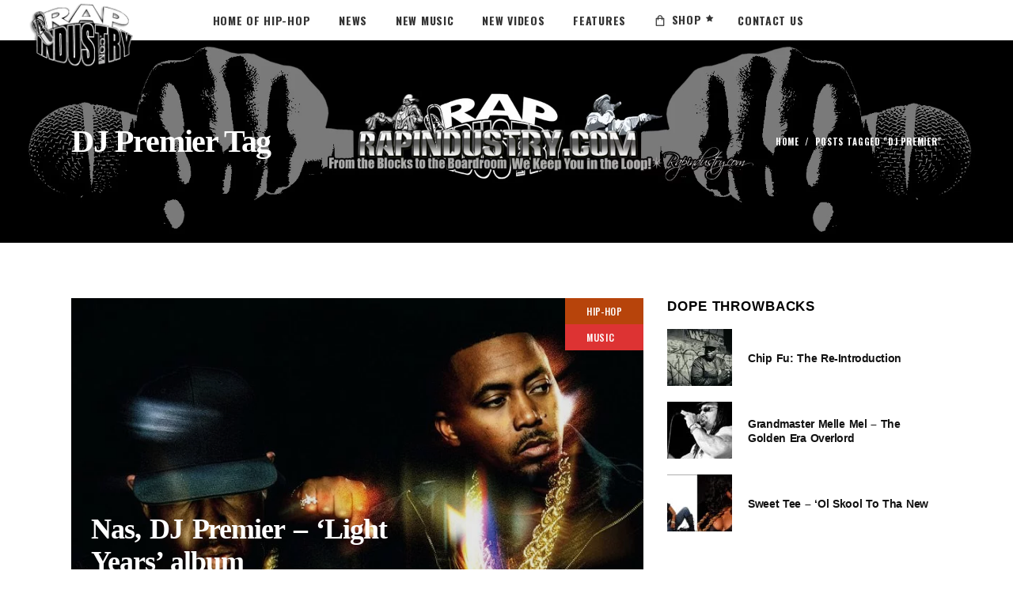

--- FILE ---
content_type: text/html; charset=UTF-8
request_url: https://rapindustry.com/tag/dj-premier/
body_size: 50098
content:
<!DOCTYPE html>
<html dir="ltr" lang="en-US"
	prefix="og: https://ogp.me/ns#" >
<head>
			
		<meta charset="UTF-8"/>
		<link rel="profile" href="https://gmpg.org/xfn/11"/>
			
				<meta name="viewport" content="width=device-width,initial-scale=1,user-scalable=yes">
		<title>DJ Premier - Rap Industry: New Hip Hop, Rap Videos, Music, News, &amp; more.</title>
		<style type="text/css">
					.heateor_sss_button_instagram span.heateor_sss_svg,a.heateor_sss_instagram span.heateor_sss_svg{background:radial-gradient(circle at 30% 107%,#fdf497 0,#fdf497 5%,#fd5949 45%,#d6249f 60%,#285aeb 90%)}
											.heateor_sss_horizontal_sharing .heateor_sss_svg,.heateor_sss_standard_follow_icons_container .heateor_sss_svg{
							color: #fff;
						border-width: 0px;
			border-style: solid;
			border-color: transparent;
		}
					.heateor_sss_horizontal_sharing .heateorSssTCBackground{
				color:#666;
			}
					.heateor_sss_horizontal_sharing span.heateor_sss_svg:hover,.heateor_sss_standard_follow_icons_container span.heateor_sss_svg:hover{
						border-color: transparent;
		}
		.heateor_sss_vertical_sharing span.heateor_sss_svg,.heateor_sss_floating_follow_icons_container span.heateor_sss_svg{
							color: #fff;
						border-width: 0px;
			border-style: solid;
			border-color: transparent;
		}
				.heateor_sss_vertical_sharing .heateorSssTCBackground{
			color:#666;
		}
						.heateor_sss_vertical_sharing span.heateor_sss_svg:hover,.heateor_sss_floating_follow_icons_container span.heateor_sss_svg:hover{
						border-color: transparent;
		}
		@media screen and (max-width:783px) {.heateor_sss_vertical_sharing{display:none!important}}div.the_champ_horizontal_sharing li.the_champ_twitter_tweet {
    height: 195px !important;
}
div.the_champ_horizontal_sharing li.the_champ_google_plus_share {
    height: 195px !important;
}
div.the_champ_horizontal_sharing li.the_champ_facebook_recommend {
    height: 195px !important;
}
div.the_champ_horizontal_sharing li.the_champ_facebook_like {
    height: 195px !important;
}		</style>
		
		<!-- All in One SEO 4.4.4 - aioseo.com -->
		<meta name="robots" content="max-snippet:-1, max-image-preview:large, max-video-preview:-1" />
		<link rel="canonical" href="https://rapindustry.com/tag/dj-premier/" />
		<link rel="next" href="https://rapindustry.com/tag/dj-premier/page/2/" />
		<meta name="generator" content="All in One SEO (AIOSEO) 4.4.4" />
		<script type="application/ld+json" class="aioseo-schema">
			{"@context":"https:\/\/schema.org","@graph":[{"@type":"BreadcrumbList","@id":"https:\/\/rapindustry.com\/tag\/dj-premier\/#breadcrumblist","itemListElement":[{"@type":"ListItem","@id":"https:\/\/rapindustry.com\/#listItem","position":1,"item":{"@type":"WebPage","@id":"https:\/\/rapindustry.com\/","name":"Home","description":"Rap Videos: latest news, music, artists, & albums from Rapindustry.com. Find out about your favorite rappers, listen to new music, and watch the latest videos.","url":"https:\/\/rapindustry.com\/"},"nextItem":"https:\/\/rapindustry.com\/tag\/dj-premier\/#listItem"},{"@type":"ListItem","@id":"https:\/\/rapindustry.com\/tag\/dj-premier\/#listItem","position":2,"item":{"@type":"WebPage","@id":"https:\/\/rapindustry.com\/tag\/dj-premier\/","name":"DJ Premier","url":"https:\/\/rapindustry.com\/tag\/dj-premier\/"},"previousItem":"https:\/\/rapindustry.com\/#listItem"}]},{"@type":"CollectionPage","@id":"https:\/\/rapindustry.com\/tag\/dj-premier\/#collectionpage","url":"https:\/\/rapindustry.com\/tag\/dj-premier\/","name":"DJ Premier - Rap Industry: New Hip Hop, Rap Videos, Music, News, & more.","inLanguage":"en-US","isPartOf":{"@id":"https:\/\/rapindustry.com\/#website"},"breadcrumb":{"@id":"https:\/\/rapindustry.com\/tag\/dj-premier\/#breadcrumblist"}},{"@type":"Organization","@id":"https:\/\/rapindustry.com\/#organization","name":"RAPINDUSTRY.COM - Rap Videos - Rap News- Hip Hop Music and more","url":"https:\/\/rapindustry.com\/","sameAs":["https:\/\/www.twitter.com\/rapindustry"]},{"@type":"WebSite","@id":"https:\/\/rapindustry.com\/#website","url":"https:\/\/rapindustry.com\/","name":"Rap Industry: New Rap and Hip Hop Videos, Music, News, and Artists","description":"Rap News,  Hip Hop Videos , Interviews and more - We are the Premiere Source for Hip Hop Music!","inLanguage":"en-US","publisher":{"@id":"https:\/\/rapindustry.com\/#organization"}}]}
		</script>
		<!-- All in One SEO -->

<link rel='dns-prefetch' href='//maps.googleapis.com' />
<link rel='dns-prefetch' href='//fonts.googleapis.com' />
<link rel='dns-prefetch' href='//s.w.org' />
<link rel="alternate" type="application/rss+xml" title="Rap Industry: New Hip Hop, Rap Videos, Music, News, &amp; more. &raquo; Feed" href="https://rapindustry.com/feed/" />
<link rel="alternate" type="application/rss+xml" title="Rap Industry: New Hip Hop, Rap Videos, Music, News, &amp; more. - DJ Premier Tag Feed" href="https://rapindustry.com/tag/dj-premier/feed/" />
		<script type="text/javascript">
			window._wpemojiSettings = {"baseUrl":"https:\/\/s.w.org\/images\/core\/emoji\/11\/72x72\/","ext":".png","svgUrl":"https:\/\/s.w.org\/images\/core\/emoji\/11\/svg\/","svgExt":".svg","source":{"concatemoji":"https:\/\/rapindustry.com\/wp-includes\/js\/wp-emoji-release.min.js?ver=c52edfdcb3f4df3d1d3e5f08aa2a14b2"}};
			!function(e,a,t){var n,r,o,i=a.createElement("canvas"),p=i.getContext&&i.getContext("2d");function s(e,t){var a=String.fromCharCode;p.clearRect(0,0,i.width,i.height),p.fillText(a.apply(this,e),0,0);e=i.toDataURL();return p.clearRect(0,0,i.width,i.height),p.fillText(a.apply(this,t),0,0),e===i.toDataURL()}function c(e){var t=a.createElement("script");t.src=e,t.defer=t.type="text/javascript",a.getElementsByTagName("head")[0].appendChild(t)}for(o=Array("flag","emoji"),t.supports={everything:!0,everythingExceptFlag:!0},r=0;r<o.length;r++)t.supports[o[r]]=function(e){if(!p||!p.fillText)return!1;switch(p.textBaseline="top",p.font="600 32px Arial",e){case"flag":return s([55356,56826,55356,56819],[55356,56826,8203,55356,56819])?!1:!s([55356,57332,56128,56423,56128,56418,56128,56421,56128,56430,56128,56423,56128,56447],[55356,57332,8203,56128,56423,8203,56128,56418,8203,56128,56421,8203,56128,56430,8203,56128,56423,8203,56128,56447]);case"emoji":return!s([55358,56760,9792,65039],[55358,56760,8203,9792,65039])}return!1}(o[r]),t.supports.everything=t.supports.everything&&t.supports[o[r]],"flag"!==o[r]&&(t.supports.everythingExceptFlag=t.supports.everythingExceptFlag&&t.supports[o[r]]);t.supports.everythingExceptFlag=t.supports.everythingExceptFlag&&!t.supports.flag,t.DOMReady=!1,t.readyCallback=function(){t.DOMReady=!0},t.supports.everything||(n=function(){t.readyCallback()},a.addEventListener?(a.addEventListener("DOMContentLoaded",n,!1),e.addEventListener("load",n,!1)):(e.attachEvent("onload",n),a.attachEvent("onreadystatechange",function(){"complete"===a.readyState&&t.readyCallback()})),(n=t.source||{}).concatemoji?c(n.concatemoji):n.wpemoji&&n.twemoji&&(c(n.twemoji),c(n.wpemoji)))}(window,document,window._wpemojiSettings);
		</script>
		<style type="text/css">
img.wp-smiley,
img.emoji {
	display: inline !important;
	border: none !important;
	box-shadow: none !important;
	height: 1em !important;
	width: 1em !important;
	margin: 0 .07em !important;
	vertical-align: -0.1em !important;
	background: none !important;
	padding: 0 !important;
}
</style>
<link rel='stylesheet' id='contact-form-7-css'  href='https://rapindustry.com/wp-content/plugins/contact-form-7/includes/css/styles.css?ver=5.0.1' type='text/css' media='all' />
<link rel='stylesheet' id='fv_flowplayer-css'  href='https://rapindustry.com/wp-content/fv-flowplayer-custom/style-1.css?ver=1701456887' type='text/css' media='all' />
<link rel='stylesheet' id='rs-plugin-settings-css'  href='https://rapindustry.com/wp-content/plugins/revslider/public/assets/css/settings.css?ver=5.4.7.2' type='text/css' media='all' />
<style id='rs-plugin-settings-inline-css' type='text/css'>
#rs-demo-id {}
</style>
<link rel='stylesheet' id='ebullient-qodef-modules-css'  href='https://rapindustry.com/wp-content/themes/rap-industry/assets/css/modules.min.css?ver=1762799436' type='text/css' media='all' />
<link rel='stylesheet' id='qodef-news-style-css'  href='https://rapindustry.com/wp-content/plugins/select-news/assets/css/news.min.css?ver=c52edfdcb3f4df3d1d3e5f08aa2a14b2' type='text/css' media='all' />
<link rel='stylesheet' id='ebullient-qodef-modules-responsive-css'  href='https://rapindustry.com/wp-content/themes/rap-industry/assets/css/modules-responsive.min.css?ver=1762799436' type='text/css' media='all' />
<link rel='stylesheet' id='qodef-news-responsive-style-css'  href='https://rapindustry.com/wp-content/plugins/select-news/assets/css/news-responsive.min.css?ver=c52edfdcb3f4df3d1d3e5f08aa2a14b2' type='text/css' media='all' />
<link rel='stylesheet' id='ebullient-qodef-default-style-css'  href='https://rapindustry.com/wp-content/themes/rap-industry/style.css?ver=1762799436' type='text/css' media='all' />
<link rel='stylesheet' id='qodef_font_awesome-css'  href='https://rapindustry.com/wp-content/themes/rap-industry/assets/css/font-awesome/css/font-awesome.min.css?ver=1762799436' type='text/css' media='all' />
<link rel='stylesheet' id='qodef_font_elegant-css'  href='https://rapindustry.com/wp-content/themes/rap-industry/assets/css/elegant-icons/style.min.css?ver=1762799436' type='text/css' media='all' />
<link rel='stylesheet' id='qodef_ion_icons-css'  href='https://rapindustry.com/wp-content/themes/rap-industry/assets/css/ion-icons/css/ionicons.min.css?ver=1762799436' type='text/css' media='all' />
<link rel='stylesheet' id='qodef_linea_icons-css'  href='https://rapindustry.com/wp-content/themes/rap-industry/assets/css/linea-icons/style.css?ver=1762799436' type='text/css' media='all' />
<link rel='stylesheet' id='qodef_linear_icons-css'  href='https://rapindustry.com/wp-content/themes/rap-industry/assets/css/linear-icons/style.css?ver=1762799436' type='text/css' media='all' />
<link rel='stylesheet' id='qodef_simple_line_icons-css'  href='https://rapindustry.com/wp-content/themes/rap-industry/assets/css/simple-line-icons/simple-line-icons.css?ver=1762799436' type='text/css' media='all' />
<link rel='stylesheet' id='qodef_dripicons-css'  href='https://rapindustry.com/wp-content/themes/rap-industry/assets/css/dripicons/dripicons.css?ver=1762799436' type='text/css' media='all' />
<link rel='stylesheet' id='mediaelement-css'  href='https://rapindustry.com/wp-includes/js/mediaelement/mediaelementplayer-legacy.min.css?ver=4.2.6-78496d1' type='text/css' media='all' />
<link rel='stylesheet' id='wp-mediaelement-css'  href='https://rapindustry.com/wp-includes/js/mediaelement/wp-mediaelement.min.css?ver=c52edfdcb3f4df3d1d3e5f08aa2a14b2' type='text/css' media='all' />
<link rel='stylesheet' id='ebullient-qodef-style-dynamic-css'  href='https://rapindustry.com/wp-content/themes/rap-industry/assets/css/style_dynamic.css?ver=1762799436' type='text/css' media='all' />
<link rel='stylesheet' id='ebullient-qodef-style-dynamic-responsive-css'  href='https://rapindustry.com/wp-content/themes/rap-industry/assets/css/style_dynamic_responsive.css?ver=1762799436' type='text/css' media='all' />
<link rel='stylesheet' id='ebullient-qodef-google-fonts-css'  href='https://fonts.googleapis.com/css?family=Poppins%3A300%2C400%2C500%2C600%2C700%2C900%7COswald%3A300%2C400%2C500%2C600%2C700%2C900%7CPlayfair+Display%3A300%2C400%2C500%2C600%2C700%2C900&#038;subset=latin-ext&#038;ver=1.0.0' type='text/css' media='all' />
<link rel='stylesheet' id='heateor_sss_frontend_css-css'  href='https://rapindustry.com/wp-content/plugins/sassy-social-share/public/css/sassy-social-share-public.css?ver=3.3.53' type='text/css' media='all' />
<link rel='stylesheet' id='rtwpvs-css'  href='https://rapindustry.com/wp-content/plugins/woo-product-variation-swatches/assets/css/rtwpvs.min.css?ver=1768990683' type='text/css' media='all' />
<style id='rtwpvs-inline-css' type='text/css'>
        
            .rtwpvs-term:not(.rtwpvs-radio-term) {
                width: 30px;
                height: 30px;
            }

            .rtwpvs-squared .rtwpvs-button-term {
                min-width: 30px;
            }

            .rtwpvs-button-term span {
                font-size: 16px;
            }

            
            
                        .rtwpvs.rtwpvs-attribute-behavior-blur .rtwpvs-term:not(.rtwpvs-radio-term).disabled::before,
            .rtwpvs.rtwpvs-attribute-behavior-blur .rtwpvs-term:not(.rtwpvs-radio-term).disabled::after,
            .rtwpvs.rtwpvs-attribute-behavior-blur .rtwpvs-term:not(.rtwpvs-radio-term).disabled:hover::before,
            .rtwpvs.rtwpvs-attribute-behavior-blur .rtwpvs-term:not(.rtwpvs-radio-term).disabled:hover::after {
                background: #ff0000 !important;
            }

                                    .rtwpvs.rtwpvs-attribute-behavior-blur .rtwpvs-term:not(.rtwpvs-radio-term).disabled img,
            .rtwpvs.rtwpvs-attribute-behavior-blur .rtwpvs-term:not(.rtwpvs-radio-term).disabled span,
            .rtwpvs.rtwpvs-attribute-behavior-blur .rtwpvs-term:not(.rtwpvs-radio-term).disabled:hover img,
            .rtwpvs.rtwpvs-attribute-behavior-blur .rtwpvs-term:not(.rtwpvs-radio-term).disabled:hover span {
                opacity: 0.3;
            }

                    
		
</style>
<link rel='stylesheet' id='rtwpvs-tooltip-css'  href='https://rapindustry.com/wp-content/plugins/woo-product-variation-swatches/assets/css/rtwpvs-tooltip.min.css?ver=1768990683' type='text/css' media='all' />
<script type="text/template" id="tmpl-variation-template">
	<div class="woocommerce-variation-description">{{{ data.variation.variation_description }}}</div>

	<div class="woocommerce-variation-price">{{{ data.variation.price_html }}}</div>

	<div class="woocommerce-variation-availability">{{{ data.variation.availability_html }}}</div>
</script>
<script type="text/template" id="tmpl-unavailable-variation-template">
	<p>Sorry, this product is unavailable. Please choose a different combination.</p>
</script>
<script type='text/javascript' src='https://rapindustry.com/wp-includes/js/jquery/jquery.js?ver=1.12.4'></script>
<script type='text/javascript' src='https://rapindustry.com/wp-includes/js/jquery/jquery-migrate.min.js?ver=1.4.1'></script>
<script type='text/javascript' src='https://rapindustry.com/wp-content/plugins/revslider/public/assets/js/jquery.themepunch.tools.min.js?ver=5.4.7.2'></script>
<script type='text/javascript' src='https://rapindustry.com/wp-content/plugins/revslider/public/assets/js/jquery.themepunch.revolution.min.js?ver=5.4.7.2'></script>
<script type='text/javascript'>
/* <![CDATA[ */
var wc_add_to_cart_params = {"ajax_url":"\/wp-admin\/admin-ajax.php","wc_ajax_url":"\/?wc-ajax=%%endpoint%%","i18n_view_cart":"View cart","cart_url":"https:\/\/rapindustry.com\/cart\/","is_cart":"","cart_redirect_after_add":"yes"};
/* ]]> */
</script>
<script type='text/javascript' src='https://rapindustry.com/wp-content/plugins/woocommerce/assets/js/frontend/add-to-cart.min.js?ver=3.3.6'></script>
<script type='text/javascript' src='https://rapindustry.com/wp-content/plugins/js_composer/assets/js/vendors/woocommerce-add-to-cart.js?ver=5.4.7'></script>
<script type='text/javascript'>
var mejsL10n = {"language":"en","strings":{"mejs.install-flash":"You are using a browser that does not have Flash player enabled or installed. Please turn on your Flash player plugin or download the latest version from https:\/\/get.adobe.com\/flashplayer\/","mejs.fullscreen-off":"Turn off Fullscreen","mejs.fullscreen-on":"Go Fullscreen","mejs.download-video":"Download Video","mejs.fullscreen":"Fullscreen","mejs.time-jump-forward":["Jump forward 1 second","Jump forward %1 seconds"],"mejs.loop":"Toggle Loop","mejs.play":"Play","mejs.pause":"Pause","mejs.close":"Close","mejs.time-slider":"Time Slider","mejs.time-help-text":"Use Left\/Right Arrow keys to advance one second, Up\/Down arrows to advance ten seconds.","mejs.time-skip-back":["Skip back 1 second","Skip back %1 seconds"],"mejs.captions-subtitles":"Captions\/Subtitles","mejs.captions-chapters":"Chapters","mejs.none":"None","mejs.mute-toggle":"Mute Toggle","mejs.volume-help-text":"Use Up\/Down Arrow keys to increase or decrease volume.","mejs.unmute":"Unmute","mejs.mute":"Mute","mejs.volume-slider":"Volume Slider","mejs.video-player":"Video Player","mejs.audio-player":"Audio Player","mejs.ad-skip":"Skip ad","mejs.ad-skip-info":["Skip in 1 second","Skip in %1 seconds"],"mejs.source-chooser":"Source Chooser","mejs.stop":"Stop","mejs.speed-rate":"Speed Rate","mejs.live-broadcast":"Live Broadcast","mejs.afrikaans":"Afrikaans","mejs.albanian":"Albanian","mejs.arabic":"Arabic","mejs.belarusian":"Belarusian","mejs.bulgarian":"Bulgarian","mejs.catalan":"Catalan","mejs.chinese":"Chinese","mejs.chinese-simplified":"Chinese (Simplified)","mejs.chinese-traditional":"Chinese (Traditional)","mejs.croatian":"Croatian","mejs.czech":"Czech","mejs.danish":"Danish","mejs.dutch":"Dutch","mejs.english":"English","mejs.estonian":"Estonian","mejs.filipino":"Filipino","mejs.finnish":"Finnish","mejs.french":"French","mejs.galician":"Galician","mejs.german":"German","mejs.greek":"Greek","mejs.haitian-creole":"Haitian Creole","mejs.hebrew":"Hebrew","mejs.hindi":"Hindi","mejs.hungarian":"Hungarian","mejs.icelandic":"Icelandic","mejs.indonesian":"Indonesian","mejs.irish":"Irish","mejs.italian":"Italian","mejs.japanese":"Japanese","mejs.korean":"Korean","mejs.latvian":"Latvian","mejs.lithuanian":"Lithuanian","mejs.macedonian":"Macedonian","mejs.malay":"Malay","mejs.maltese":"Maltese","mejs.norwegian":"Norwegian","mejs.persian":"Persian","mejs.polish":"Polish","mejs.portuguese":"Portuguese","mejs.romanian":"Romanian","mejs.russian":"Russian","mejs.serbian":"Serbian","mejs.slovak":"Slovak","mejs.slovenian":"Slovenian","mejs.spanish":"Spanish","mejs.swahili":"Swahili","mejs.swedish":"Swedish","mejs.tagalog":"Tagalog","mejs.thai":"Thai","mejs.turkish":"Turkish","mejs.ukrainian":"Ukrainian","mejs.vietnamese":"Vietnamese","mejs.welsh":"Welsh","mejs.yiddish":"Yiddish"}};
</script>
<script type='text/javascript' src='https://rapindustry.com/wp-includes/js/mediaelement/mediaelement-and-player.min.js?ver=4.2.6-78496d1'></script>
<script type='text/javascript' src='https://rapindustry.com/wp-includes/js/mediaelement/mediaelement-migrate.min.js?ver=c52edfdcb3f4df3d1d3e5f08aa2a14b2'></script>
<script type='text/javascript'>
/* <![CDATA[ */
var _wpmejsSettings = {"pluginPath":"\/wp-includes\/js\/mediaelement\/","classPrefix":"mejs-","stretching":"responsive"};
/* ]]> */
</script>
<link rel='https://api.w.org/' href='https://rapindustry.com/wp-json/' />
<link rel="EditURI" type="application/rsd+xml" title="RSD" href="https://rapindustry.com/xmlrpc.php?rsd" />
<link rel="wlwmanifest" type="application/wlwmanifest+xml" href="https://rapindustry.com/wp-includes/wlwmanifest.xml" /> 

		<!-- GA Google Analytics @ https://m0n.co/ga -->
		<script async src="https://www.googletagmanager.com/gtag/js?id=G-216T3TBJ78"></script>
		<script>
			window.dataLayer = window.dataLayer || [];
			function gtag(){dataLayer.push(arguments);}
			gtag('js', new Date());
			gtag('config', 'G-216T3TBJ78');
		</script>

		<noscript><style>.woocommerce-product-gallery{ opacity: 1 !important; }</style></noscript>
	<meta name="generator" content="Powered by WPBakery Page Builder - drag and drop page builder for WordPress."/>
<!--[if lte IE 9]><link rel="stylesheet" type="text/css" href="https://rapindustry.com/wp-content/plugins/js_composer/assets/css/vc_lte_ie9.min.css" media="screen"><![endif]--><meta name="generator" content="Powered by Slider Revolution 5.4.7.2 - responsive, Mobile-Friendly Slider Plugin for WordPress with comfortable drag and drop interface." />
<link rel="icon" href="https://rapindustry.com/wp-content/uploads/2022/12/cropped-rap_hip-hop-music-1-32x32.png" sizes="32x32" />
<link rel="icon" href="https://rapindustry.com/wp-content/uploads/2022/12/cropped-rap_hip-hop-music-1-192x192.png" sizes="192x192" />
<link rel="apple-touch-icon-precomposed" href="https://rapindustry.com/wp-content/uploads/2022/12/cropped-rap_hip-hop-music-1-180x180.png" />
<meta name="msapplication-TileImage" content="https://rapindustry.com/wp-content/uploads/2022/12/cropped-rap_hip-hop-music-1-270x270.png" />
<script type="text/javascript">function setREVStartSize(e){									
						try{ e.c=jQuery(e.c);var i=jQuery(window).width(),t=9999,r=0,n=0,l=0,f=0,s=0,h=0;
							if(e.responsiveLevels&&(jQuery.each(e.responsiveLevels,function(e,f){f>i&&(t=r=f,l=e),i>f&&f>r&&(r=f,n=e)}),t>r&&(l=n)),f=e.gridheight[l]||e.gridheight[0]||e.gridheight,s=e.gridwidth[l]||e.gridwidth[0]||e.gridwidth,h=i/s,h=h>1?1:h,f=Math.round(h*f),"fullscreen"==e.sliderLayout){var u=(e.c.width(),jQuery(window).height());if(void 0!=e.fullScreenOffsetContainer){var c=e.fullScreenOffsetContainer.split(",");if (c) jQuery.each(c,function(e,i){u=jQuery(i).length>0?u-jQuery(i).outerHeight(!0):u}),e.fullScreenOffset.split("%").length>1&&void 0!=e.fullScreenOffset&&e.fullScreenOffset.length>0?u-=jQuery(window).height()*parseInt(e.fullScreenOffset,0)/100:void 0!=e.fullScreenOffset&&e.fullScreenOffset.length>0&&(u-=parseInt(e.fullScreenOffset,0))}f=u}else void 0!=e.minHeight&&f<e.minHeight&&(f=e.minHeight);e.c.closest(".rev_slider_wrapper").css({height:f})					
						}catch(d){console.log("Failure at Presize of Slider:"+d)}						
					};</script>
		<style type="text/css" id="wp-custom-css">
			.qodef-layout10-item .qodef-views-holder {
    display: none;
}
.qodef-blog-holder.qodef-blog-single article .qodef-post-info-bottom .qodef-post-info-bottom-right .qodef-blog-like {
    display: none;
}
.widget.qodef-news-weather-widget.qodef-news-weather-simple .qodef-weather-temperature {
    display: none;
}
.qodef-post-single-info-in-left-corner .qodef-news-post-top-holder .qodef-news-post-top-table-cell{
    position: relative !important;
    bottom: unset !important;
    top: unset !important;
    left: unset !important;
    right: unset !important;
    width: 100%;
}
.qodef-news-post-top-info-holder{
    position: relative !important;
}


.archive.category .qodef-blog-like,
.archive.category .qodef-post-info-comments-holder {
    display: none !important;
}



		</style>
	<noscript><style type="text/css"> .wpb_animate_when_almost_visible { opacity: 1; }</style></noscript><script async src="https://pagead2.googlesyndication.com/pagead/js/adsbygoogle.js?client=ca-pub-9647233869357671"
     crossorigin="anonymous"></script><noscript><style id="rocket-lazyload-nojs-css">.rll-youtube-player, [data-lazy-src]{display:none !important;}</style></noscript>	<!-- Google tag (gtag.js) -->
<script async src="https://www.googletagmanager.com/gtag/js?id=G-667Z2NXEPB"></script>
<script>
  window.dataLayer = window.dataLayer || [];
  function gtag(){dataLayer.push(arguments);}
  gtag('js', new Date());

  gtag('config', 'G-667Z2NXEPB');
</script>
</head>
<body class="archive tag tag-dj-premier tag-550 select-core-1.0 qodef-news-1.0 rtwpvs rtwpvs-squared rtwpvs-attribute-behavior-blur rtwpvs-archive-align-left rtwpvs-tooltip ebullient-ver-1.1.1 qodef-grid-1400 qodef-dark-header qodef-sticky-header-on-scroll-down-up qodef-dropdown-animate-height qodef-header-standard qodef-menu-area-shadow-disable qodef-menu-area-in-grid-shadow-disable qodef-menu-area-border-disable qodef-menu-area-in-grid-border-disable qodef-logo-area-border-disable qodef-logo-area-in-grid-border-disable qodef-header-vertical-shadow-disable qodef-header-vertical-border-disable qodef-side-menu-slide-from-right qodef-woocommerce-columns-4 qodef-woo-normal-space qodef-woo-pl-info-below-image qodef-woo-single-thumb-below-image qodef-woo-single-has-zoom qodef-woo-single-has-pretty-photo qodef-default-mobile-header qodef-sticky-up-mobile-header wpb-js-composer js-comp-ver-5.4.7 vc_responsive" itemscope itemtype="http://schema.org/WebPage">
	<section class="qodef-side-menu">
	<div class="qodef-close-side-menu-holder">
		<a class="qodef-close-side-menu" href="#" target="_self">
			<span aria-hidden="true" class="qodef-icon-font-elegant icon_close " ></span>		</a>
	</div>
	</section>
    <div class="qodef-wrapper">
        <div class="qodef-wrapper-inner">
            
<header class="qodef-page-header">
		
				
	<div class="qodef-menu-area qodef-menu-center">
				
						
			<div class="qodef-vertical-align-containers">
				<div class="qodef-position-left">
					<div class="qodef-position-left-inner">
						

<div class="qodef-logo-wrapper">
    <a itemprop="url" href="https://rapindustry.com/" style="height: 94px;">
        <img itemprop="image" class="qodef-normal-logo" src="data:image/svg+xml,%3Csvg%20xmlns='http://www.w3.org/2000/svg'%20viewBox='0%200%200%200'%3E%3C/svg%3E"  alt="logo" data-lazy-src="https://rapindustry.com/wp-content/uploads/2018/04/logo-rap2.png"/><noscript><img itemprop="image" class="qodef-normal-logo" src="https://rapindustry.com/wp-content/uploads/2018/04/logo-rap2.png"  alt="logo"/></noscript>
        <img itemprop="image" class="qodef-dark-logo" src="data:image/svg+xml,%3Csvg%20xmlns='http://www.w3.org/2000/svg'%20viewBox='0%200%200%200'%3E%3C/svg%3E"  alt="dark logo" data-lazy-src="https://rapindustry.com/wp-content/uploads/2018/04/logo-rap2.png"/><noscript><img itemprop="image" class="qodef-dark-logo" src="https://rapindustry.com/wp-content/uploads/2018/04/logo-rap2.png"  alt="dark logo"/></noscript>        <img itemprop="image" class="qodef-light-logo" src="data:image/svg+xml,%3Csvg%20xmlns='http://www.w3.org/2000/svg'%20viewBox='0%200%200%200'%3E%3C/svg%3E"  alt="light logo" data-lazy-src="https://rapindustry.com/wp-content/uploads/2018/04/logo-rap2.png"/><noscript><img itemprop="image" class="qodef-light-logo" src="https://rapindustry.com/wp-content/uploads/2018/04/logo-rap2.png"  alt="light logo"/></noscript>    </a>
</div>

											</div>
				</div>
									<div class="qodef-position-center">
						<div class="qodef-position-center-inner">
							
<nav class="qodef-main-menu qodef-drop-down qodef-default-nav">
    <ul id="menu-mobile-menu" class="clearfix"><li id="nav-menu-item-18663" class="menu-item menu-item-type-post_type menu-item-object-page menu-item-home  narrow"><a href="https://rapindustry.com/" class=""><span class="item_outer"><span class="item_text">Home Of Hip-Hop</span></span></a></li>
<li id="nav-menu-item-36973" class="menu-item menu-item-type-custom menu-item-object-custom  narrow"><a href="https://rapindustry.com/category/news/" class=""><span class="item_outer"><span class="item_text">NEWS</span></span></a></li>
<li id="nav-menu-item-19022" class="menu-item menu-item-type-taxonomy menu-item-object-category menu-item-has-children  has_sub narrow"><a href="https://rapindustry.com/category/music/" class=""><span class="item_outer"><span class="item_text">NEW MUSIC</span><i class="qodef-menu-arrow fa fa-angle-down"></i></span></a>
<div class="second"><div class="inner"><ul>
	<li id="nav-menu-item-35492" class="menu-item menu-item-type-taxonomy menu-item-object-category "><a href="https://rapindustry.com/category/music/hip-hop/" class=""><span class="item_outer"><span class="item_text">hip-hop</span></span></a></li>
	<li id="nav-menu-item-35493" class="menu-item menu-item-type-taxonomy menu-item-object-category "><a href="https://rapindustry.com/category/music/rb/" class=""><span class="item_outer"><span class="item_text">R&#038;B</span></span></a></li>
	<li id="nav-menu-item-35496" class="menu-item menu-item-type-taxonomy menu-item-object-category "><a href="https://rapindustry.com/category/music/reggae/" class=""><span class="item_outer"><span class="item_text">reggae</span></span></a></li>
	<li id="nav-menu-item-35494" class="menu-item menu-item-type-taxonomy menu-item-object-category "><a href="https://rapindustry.com/category/music/pop/" class=""><span class="item_outer"><span class="item_text">Pop</span></span></a></li>
</ul></div></div>
</li>
<li id="nav-menu-item-38463" class="menu-item menu-item-type-post_type menu-item-object-page menu-item-has-children  has_sub narrow"><a href="https://rapindustry.com/videos/" class=""><span class="item_outer"><span class="item_text">New Videos</span><i class="qodef-menu-arrow fa fa-angle-down"></i></span></a>
<div class="second"><div class="inner"><ul>
	<li id="nav-menu-item-38464" class="menu-item menu-item-type-taxonomy menu-item-object-category "><a href="https://rapindustry.com/category/videos/new-rap/" class=""><span class="item_outer"><span class="item_text">new rap</span></span></a></li>
	<li id="nav-menu-item-38466" class="menu-item menu-item-type-taxonomy menu-item-object-category "><a href="https://rapindustry.com/category/videos/new-rb/" class=""><span class="item_outer"><span class="item_text">new r&#038;b</span></span></a></li>
	<li id="nav-menu-item-38467" class="menu-item menu-item-type-taxonomy menu-item-object-category "><a href="https://rapindustry.com/category/videos/new-reggae-video/" class=""><span class="item_outer"><span class="item_text">new reggae</span></span></a></li>
</ul></div></div>
</li>
<li id="nav-menu-item-18661" class="menu-item menu-item-type-custom menu-item-object-custom menu-item-has-children  has_sub narrow"><a href="#" class=""><span class="item_outer"><span class="item_text">Features</span><i class="qodef-menu-arrow fa fa-angle-down"></i></span></a>
<div class="second"><div class="inner"><ul>
	<li id="nav-menu-item-18660" class="menu-item menu-item-type-post_type menu-item-object-page "><a href="https://rapindustry.com/rap-interviews/" class=""><span class="item_outer"><span class="item_text">RAP INTERVIEWS</span></span></a></li>
	<li id="nav-menu-item-18659" class="menu-item menu-item-type-post_type menu-item-object-page "><a href="https://rapindustry.com/throwback-series/" class=""><span class="item_outer"><span class="item_text">Throwback Series</span></span></a></li>
	<li id="nav-menu-item-18656" class="menu-item menu-item-type-post_type menu-item-object-page "><a href="https://rapindustry.com/rb-spotlight/" class=""><span class="item_outer"><span class="item_text">R&#038;B SPOTLIGHT</span></span></a></li>
	<li id="nav-menu-item-18655" class="menu-item menu-item-type-post_type menu-item-object-page "><a href="https://rapindustry.com/industry-spotlight/" class=""><span class="item_outer"><span class="item_text">Industry Spotlight</span></span></a></li>
	<li id="nav-menu-item-18657" class="menu-item menu-item-type-post_type menu-item-object-page "><a href="https://rapindustry.com/dj-spotlight/" class=""><span class="item_outer"><span class="item_text">DJ Spotlight</span></span></a></li>
	<li id="nav-menu-item-18658" class="menu-item menu-item-type-post_type menu-item-object-page "><a href="https://rapindustry.com/production-block/" class=""><span class="item_outer"><span class="item_text">Production Block</span></span></a></li>
</ul></div></div>
</li>
<li id="nav-menu-item-39622" class="menu-item menu-item-type-post_type menu-item-object-page menu-item-has-children  has_sub narrow"><a href="https://rapindustry.com/shop/" class=""><span class="item_outer"><span class="menu_icon_wrapper"><i class="menu_icon dripicons-shopping-bag fa"></i></span><span class="item_text">Shop<i class="qodef-menu-featured-icon fa fa-star"></i></span><i class="qodef-menu-arrow fa fa-angle-down"></i></span></a>
<div class="second"><div class="inner"><ul>
	<li id="nav-menu-item-40267" class="menu-item menu-item-type-post_type menu-item-object-page "><a href="https://rapindustry.com/cart/" class=""><span class="item_outer"><span class="item_text">Cart</span></span></a></li>
</ul></div></div>
</li>
<li id="nav-menu-item-18662" class="menu-item menu-item-type-post_type menu-item-object-page  narrow"><a href="https://rapindustry.com/contact-us/" class=""><span class="item_outer"><span class="item_text">Contact Us</span></span></a></li>
</ul></nav>

						</div>
					</div>
								<div class="qodef-position-right">
					<div class="qodef-position-right-inner">
												<ul class="widget qodef-prominent-posts-widget"></ul>					</div>
				</div>
			</div>
			
			</div>
			
		
	
<div class="qodef-sticky-header qodef-menu-position-center">
        <div class="qodef-sticky-holder">
                    <div class="qodef-vertical-align-containers">
                <div class="qodef-position-left">
                    <div class="qodef-position-left-inner">
                        

<div class="qodef-logo-wrapper">
    <a itemprop="url" href="https://rapindustry.com/" style="height: 94px;">
        <img itemprop="image" class="qodef-normal-logo" src="data:image/svg+xml,%3Csvg%20xmlns='http://www.w3.org/2000/svg'%20viewBox='0%200%200%200'%3E%3C/svg%3E"  alt="logo" data-lazy-src="https://rapindustry.com/wp-content/uploads/2018/04/logo-rap2.png"/><noscript><img itemprop="image" class="qodef-normal-logo" src="https://rapindustry.com/wp-content/uploads/2018/04/logo-rap2.png"  alt="logo"/></noscript>
        <img itemprop="image" class="qodef-dark-logo" src="data:image/svg+xml,%3Csvg%20xmlns='http://www.w3.org/2000/svg'%20viewBox='0%200%200%200'%3E%3C/svg%3E"  alt="dark logo" data-lazy-src="https://rapindustry.com/wp-content/uploads/2018/04/logo-rap2.png"/><noscript><img itemprop="image" class="qodef-dark-logo" src="https://rapindustry.com/wp-content/uploads/2018/04/logo-rap2.png"  alt="dark logo"/></noscript>        <img itemprop="image" class="qodef-light-logo" src="data:image/svg+xml,%3Csvg%20xmlns='http://www.w3.org/2000/svg'%20viewBox='0%200%200%200'%3E%3C/svg%3E"  alt="light logo" data-lazy-src="https://rapindustry.com/wp-content/uploads/2018/04/logo-rap2.png"/><noscript><img itemprop="image" class="qodef-light-logo" src="https://rapindustry.com/wp-content/uploads/2018/04/logo-rap2.png"  alt="light logo"/></noscript>    </a>
</div>

                                            </div>
                </div>
                                    <div class="qodef-position-center">
                        <div class="qodef-position-center-inner">
                            
<nav class="qodef-main-menu qodef-drop-down qodef-sticky-nav">
    <ul id="menu-mobile-menu-1" class="clearfix"><li id="sticky-nav-menu-item-18663" class="menu-item menu-item-type-post_type menu-item-object-page menu-item-home  narrow"><a href="https://rapindustry.com/" class=""><span class="item_outer"><span class="item_text">Home Of Hip-Hop</span><span class="plus"></span></span></a></li>
<li id="sticky-nav-menu-item-36973" class="menu-item menu-item-type-custom menu-item-object-custom  narrow"><a href="https://rapindustry.com/category/news/" class=""><span class="item_outer"><span class="item_text">NEWS</span><span class="plus"></span></span></a></li>
<li id="sticky-nav-menu-item-19022" class="menu-item menu-item-type-taxonomy menu-item-object-category menu-item-has-children  has_sub narrow"><a href="https://rapindustry.com/category/music/" class=""><span class="item_outer"><span class="item_text">NEW MUSIC</span><span class="plus"></span><i class="qodef-menu-arrow fa fa-angle-down"></i></span></a>
<div class="second"><div class="inner"><ul>
	<li id="sticky-nav-menu-item-35492" class="menu-item menu-item-type-taxonomy menu-item-object-category "><a href="https://rapindustry.com/category/music/hip-hop/" class=""><span class="item_outer"><span class="item_text">hip-hop</span><span class="plus"></span></span></a></li>
	<li id="sticky-nav-menu-item-35493" class="menu-item menu-item-type-taxonomy menu-item-object-category "><a href="https://rapindustry.com/category/music/rb/" class=""><span class="item_outer"><span class="item_text">R&#038;B</span><span class="plus"></span></span></a></li>
	<li id="sticky-nav-menu-item-35496" class="menu-item menu-item-type-taxonomy menu-item-object-category "><a href="https://rapindustry.com/category/music/reggae/" class=""><span class="item_outer"><span class="item_text">reggae</span><span class="plus"></span></span></a></li>
	<li id="sticky-nav-menu-item-35494" class="menu-item menu-item-type-taxonomy menu-item-object-category "><a href="https://rapindustry.com/category/music/pop/" class=""><span class="item_outer"><span class="item_text">Pop</span><span class="plus"></span></span></a></li>
</ul></div></div>
</li>
<li id="sticky-nav-menu-item-38463" class="menu-item menu-item-type-post_type menu-item-object-page menu-item-has-children  has_sub narrow"><a href="https://rapindustry.com/videos/" class=""><span class="item_outer"><span class="item_text">New Videos</span><span class="plus"></span><i class="qodef-menu-arrow fa fa-angle-down"></i></span></a>
<div class="second"><div class="inner"><ul>
	<li id="sticky-nav-menu-item-38464" class="menu-item menu-item-type-taxonomy menu-item-object-category "><a href="https://rapindustry.com/category/videos/new-rap/" class=""><span class="item_outer"><span class="item_text">new rap</span><span class="plus"></span></span></a></li>
	<li id="sticky-nav-menu-item-38466" class="menu-item menu-item-type-taxonomy menu-item-object-category "><a href="https://rapindustry.com/category/videos/new-rb/" class=""><span class="item_outer"><span class="item_text">new r&#038;b</span><span class="plus"></span></span></a></li>
	<li id="sticky-nav-menu-item-38467" class="menu-item menu-item-type-taxonomy menu-item-object-category "><a href="https://rapindustry.com/category/videos/new-reggae-video/" class=""><span class="item_outer"><span class="item_text">new reggae</span><span class="plus"></span></span></a></li>
</ul></div></div>
</li>
<li id="sticky-nav-menu-item-18661" class="menu-item menu-item-type-custom menu-item-object-custom menu-item-has-children  has_sub narrow"><a href="#" class=""><span class="item_outer"><span class="item_text">Features</span><span class="plus"></span><i class="qodef-menu-arrow fa fa-angle-down"></i></span></a>
<div class="second"><div class="inner"><ul>
	<li id="sticky-nav-menu-item-18660" class="menu-item menu-item-type-post_type menu-item-object-page "><a href="https://rapindustry.com/rap-interviews/" class=""><span class="item_outer"><span class="item_text">RAP INTERVIEWS</span><span class="plus"></span></span></a></li>
	<li id="sticky-nav-menu-item-18659" class="menu-item menu-item-type-post_type menu-item-object-page "><a href="https://rapindustry.com/throwback-series/" class=""><span class="item_outer"><span class="item_text">Throwback Series</span><span class="plus"></span></span></a></li>
	<li id="sticky-nav-menu-item-18656" class="menu-item menu-item-type-post_type menu-item-object-page "><a href="https://rapindustry.com/rb-spotlight/" class=""><span class="item_outer"><span class="item_text">R&#038;B SPOTLIGHT</span><span class="plus"></span></span></a></li>
	<li id="sticky-nav-menu-item-18655" class="menu-item menu-item-type-post_type menu-item-object-page "><a href="https://rapindustry.com/industry-spotlight/" class=""><span class="item_outer"><span class="item_text">Industry Spotlight</span><span class="plus"></span></span></a></li>
	<li id="sticky-nav-menu-item-18657" class="menu-item menu-item-type-post_type menu-item-object-page "><a href="https://rapindustry.com/dj-spotlight/" class=""><span class="item_outer"><span class="item_text">DJ Spotlight</span><span class="plus"></span></span></a></li>
	<li id="sticky-nav-menu-item-18658" class="menu-item menu-item-type-post_type menu-item-object-page "><a href="https://rapindustry.com/production-block/" class=""><span class="item_outer"><span class="item_text">Production Block</span><span class="plus"></span></span></a></li>
</ul></div></div>
</li>
<li id="sticky-nav-menu-item-39622" class="menu-item menu-item-type-post_type menu-item-object-page menu-item-has-children  has_sub narrow"><a href="https://rapindustry.com/shop/" class=""><span class="item_outer"><span class="menu_icon_wrapper"><i class="menu_icon dripicons-shopping-bag fa"></i></span><span class="item_text">Shop<i class="qodef-menu-featured-icon fa fa-star"></i></span><span class="plus"></span><i class="qodef-menu-arrow fa fa-angle-down"></i></span></a>
<div class="second"><div class="inner"><ul>
	<li id="sticky-nav-menu-item-40267" class="menu-item menu-item-type-post_type menu-item-object-page "><a href="https://rapindustry.com/cart/" class=""><span class="item_outer"><span class="item_text">Cart</span><span class="plus"></span></span></a></li>
</ul></div></div>
</li>
<li id="sticky-nav-menu-item-18662" class="menu-item menu-item-type-post_type menu-item-object-page  narrow"><a href="https://rapindustry.com/contact-us/" class=""><span class="item_outer"><span class="item_text">Contact Us</span><span class="plus"></span></span></a></li>
</ul></nav>

                        </div>
                    </div>
                                <div class="qodef-position-right">
                    <div class="qodef-position-right-inner">
                                                                            <ul class="widget qodef-prominent-posts-widget"><li><a class="qodef-pp-link" href="https://rapindustry.com//trending/">Trending</a></li><li><a class="qodef-pp-link" href="http://www.twitter.com/rapindustry">Popular</a></li></ul>		
		<a class="qodef-side-menu-button-opener qodef-icon-has-hover"  href="javascript:void(0)" style="margin: 0px 0px 0px 13px">
						<span class="qodef-side-menu-icon">
				<span class="qodef-side-menu-icon-inner">
					<span class="qodef-fm-lines">
						<span class="qodef-fm-line qodef-line-1"></span>
						<span class="qodef-fm-line qodef-line-2"></span>
						<span class="qodef-fm-line qodef-line-3"></span>
					</span>
				</span>
        	</span>
		</a>
	                                            </div>
                </div>
            </div>
                </div>
	</div>

	
	</header>


<header class="qodef-mobile-header">
		
	<div class="qodef-mobile-header-inner">
		<div class="qodef-mobile-header-holder">
			<div class="qodef-grid">
				<div class="qodef-vertical-align-containers">
					<div class="qodef-vertical-align-containers">
													<div class="qodef-mobile-menu-opener">
								<a href="javascript:void(0)">
									<span class="qodef-mobile-menu-icon">
										<span class="qodef-fm-lines">
											<span class="qodef-fm-line qodef-line-1"></span>
											<span class="qodef-fm-line qodef-line-2"></span>
											<span class="qodef-fm-line qodef-line-3"></span>
										</span>
									</span>
																			<h5 class="qodef-mobile-menu-text">menu</h5>
																	</a>
							</div>
												<div class="qodef-position-center">
							<div class="qodef-position-center-inner">
								

<div class="qodef-mobile-logo-wrapper">
    <a itemprop="url" href="https://rapindustry.com/" style="height: 94px">
        <img itemprop="image" src="data:image/svg+xml,%3Csvg%20xmlns='http://www.w3.org/2000/svg'%20viewBox='0%200%200%200'%3E%3C/svg%3E"  alt="Mobile Logo" data-lazy-src="https://rapindustry.com/wp-content/uploads/2018/04/logo-rap2.png"/><noscript><img itemprop="image" src="https://rapindustry.com/wp-content/uploads/2018/04/logo-rap2.png"  alt="Mobile Logo"/></noscript>
    </a>
</div>

							</div>
						</div>
						<div class="qodef-position-right">
							<div class="qodef-position-right-inner">
															</div>
						</div>
					</div>
				</div>
			</div>
		</div>
		
<nav class="qodef-mobile-nav">
    <div class="qodef-grid">
        <ul id="menu-mobile-menu-2" class=""><li id="mobile-menu-item-18663" class="menu-item menu-item-type-post_type menu-item-object-page menu-item-home "><a href="https://rapindustry.com/" class=""><span>Home Of Hip-Hop</span></a></li>
<li id="mobile-menu-item-36973" class="menu-item menu-item-type-custom menu-item-object-custom "><a href="https://rapindustry.com/category/news/" class=""><span>NEWS</span></a></li>
<li id="mobile-menu-item-19022" class="menu-item menu-item-type-taxonomy menu-item-object-category menu-item-has-children  has_sub"><a href="https://rapindustry.com/category/music/" class=""><span>NEW MUSIC</span></a><span class="mobile_arrow"><i class="qodef-sub-arrow fa fa-angle-right"></i><i class="fa fa-angle-down"></i></span>
<ul class="sub_menu">
	<li id="mobile-menu-item-35492" class="menu-item menu-item-type-taxonomy menu-item-object-category "><a href="https://rapindustry.com/category/music/hip-hop/" class=""><span>hip-hop</span></a></li>
	<li id="mobile-menu-item-35493" class="menu-item menu-item-type-taxonomy menu-item-object-category "><a href="https://rapindustry.com/category/music/rb/" class=""><span>R&#038;B</span></a></li>
	<li id="mobile-menu-item-35496" class="menu-item menu-item-type-taxonomy menu-item-object-category "><a href="https://rapindustry.com/category/music/reggae/" class=""><span>reggae</span></a></li>
	<li id="mobile-menu-item-35494" class="menu-item menu-item-type-taxonomy menu-item-object-category "><a href="https://rapindustry.com/category/music/pop/" class=""><span>Pop</span></a></li>
</ul>
</li>
<li id="mobile-menu-item-38463" class="menu-item menu-item-type-post_type menu-item-object-page menu-item-has-children  has_sub"><a href="https://rapindustry.com/videos/" class=""><span>New Videos</span></a><span class="mobile_arrow"><i class="qodef-sub-arrow fa fa-angle-right"></i><i class="fa fa-angle-down"></i></span>
<ul class="sub_menu">
	<li id="mobile-menu-item-38464" class="menu-item menu-item-type-taxonomy menu-item-object-category "><a href="https://rapindustry.com/category/videos/new-rap/" class=""><span>new rap</span></a></li>
	<li id="mobile-menu-item-38466" class="menu-item menu-item-type-taxonomy menu-item-object-category "><a href="https://rapindustry.com/category/videos/new-rb/" class=""><span>new r&#038;b</span></a></li>
	<li id="mobile-menu-item-38467" class="menu-item menu-item-type-taxonomy menu-item-object-category "><a href="https://rapindustry.com/category/videos/new-reggae-video/" class=""><span>new reggae</span></a></li>
</ul>
</li>
<li id="mobile-menu-item-18661" class="menu-item menu-item-type-custom menu-item-object-custom menu-item-has-children  has_sub"><a href="#" class=" qodef-mobile-no-link"><span>Features</span></a><span class="mobile_arrow"><i class="qodef-sub-arrow fa fa-angle-right"></i><i class="fa fa-angle-down"></i></span>
<ul class="sub_menu">
	<li id="mobile-menu-item-18660" class="menu-item menu-item-type-post_type menu-item-object-page "><a href="https://rapindustry.com/rap-interviews/" class=""><span>RAP INTERVIEWS</span></a></li>
	<li id="mobile-menu-item-18659" class="menu-item menu-item-type-post_type menu-item-object-page "><a href="https://rapindustry.com/throwback-series/" class=""><span>Throwback Series</span></a></li>
	<li id="mobile-menu-item-18656" class="menu-item menu-item-type-post_type menu-item-object-page "><a href="https://rapindustry.com/rb-spotlight/" class=""><span>R&#038;B SPOTLIGHT</span></a></li>
	<li id="mobile-menu-item-18655" class="menu-item menu-item-type-post_type menu-item-object-page "><a href="https://rapindustry.com/industry-spotlight/" class=""><span>Industry Spotlight</span></a></li>
	<li id="mobile-menu-item-18657" class="menu-item menu-item-type-post_type menu-item-object-page "><a href="https://rapindustry.com/dj-spotlight/" class=""><span>DJ Spotlight</span></a></li>
	<li id="mobile-menu-item-18658" class="menu-item menu-item-type-post_type menu-item-object-page "><a href="https://rapindustry.com/production-block/" class=""><span>Production Block</span></a></li>
</ul>
</li>
<li id="mobile-menu-item-39622" class="menu-item menu-item-type-post_type menu-item-object-page menu-item-has-children  has_sub"><a href="https://rapindustry.com/shop/" class=""><span>Shop</span></a><span class="mobile_arrow"><i class="qodef-sub-arrow fa fa-angle-right"></i><i class="fa fa-angle-down"></i></span>
<ul class="sub_menu">
	<li id="mobile-menu-item-40267" class="menu-item menu-item-type-post_type menu-item-object-page "><a href="https://rapindustry.com/cart/" class=""><span>Cart</span></a></li>
</ul>
</li>
<li id="mobile-menu-item-18662" class="menu-item menu-item-type-post_type menu-item-object-page "><a href="https://rapindustry.com/contact-us/" class=""><span>Contact Us</span></a></li>
</ul>    </div>
</nav>

	</div>
	
	</header>

			<a id='qodef-back-to-top' href='#'>
                <span class="qodef-icon-stack">
                     <i class="qodef-icon-font-awesome fa fa-angle-up "></i>					<span class="qodef-back-to-top-text">Top</span>
                </span>
			</a>
			        
            <div class="qodef-content" >
                <div class="qodef-content-inner">
<div data-bg="https://rapindustry.com/wp-content/uploads/2018/04/industryhead.jpg" class="qodef-title-holder qodef-standard-with-breadcrumbs-type qodef-preload-background qodef-has-bg-image qodef-bg-responsive rocket-lazyload" style="height: 185px;" data-height="185">
			<div class="qodef-title-image">
			<img itemprop="image" src="data:image/svg+xml,%3Csvg%20xmlns='http://www.w3.org/2000/svg'%20viewBox='0%200%200%200'%3E%3C/svg%3E" alt="Image Alt" data-lazy-src="https://rapindustry.com/wp-content/uploads/2018/04/industryhead.jpg" /><noscript><img itemprop="image" src="https://rapindustry.com/wp-content/uploads/2018/04/industryhead.jpg" alt="Image Alt" /></noscript>
		</div>
		<div class="qodef-title-wrapper" >
		<div class="qodef-title-inner">
			<div class="qodef-grid">
				<div class="qodef-title-info">
											<h1 class="qodef-page-title entry-title" >DJ Premier Tag</h1>
														</div>
				<div class="qodef-breadcrumbs-info">
					<div itemprop="breadcrumb" class="qodef-breadcrumbs "><a itemprop="url" href="https://rapindustry.com/">Home</a><span class="qodef-delimiter">&nbsp; / &nbsp;</span><span class="qodef-current">Posts tagged "DJ Premier"</span></div>				</div>
			</div>
	    </div>
	</div>
</div>


<div class="qodef-container">
		
	<div class="qodef-container-inner clearfix">
		<div class="qodef-grid-row qodef-grid-normal-gutter">
	<div class="qodef-page-content-holder qodef-grid-col-8">
		<div class="qodef-blog-holder qodef-blog-archive-page qodef-blog-pagination-standard qodef-masonry-images-fixed" data-blog-type= archive-page data-next-page= 2 data-max-num-pages= 3 data-post-number= 20 data-excerpt-length= 16 data-archive-tag= 550 >
	<div class="qodef-blog-holder-inner">
		<div class="qodef-unique-archive-layout clearfix">
			<div class="qodef-news-holder qodef-layout5 qodef-news-columns-1 qodef-normal-space"  data-post-status="publish" data-tag="dj-premier" data-ignore-sticky-posts="1" data-posts-per-page="1" data-order="DESC" data-paged="1" data-max-num-pages="47" data-next-page="2" data-title-tag="h2" data-image-size="custom" data-custom-image-width="924" data-custom-image-height="557" data-display-categories="yes" data-display-date="yes" data-date-format="difference" data-display-author="no" data-display-review="no" data-layout="qodef_layout5"><div class="qodef-news-list-inner qodef-outer-space" data-number-of-items="1"   data-slider-speed="5000" data-slider-speed-animation="600"  >
<div class="qodef-news-item qodef-layout5-item qodef-item-space  ">
	<div class="qodef-ni-item-inner">
			<div class="qodef-post-image">
		<a itemprop="url" href="https://rapindustry.com/nas-dj-premier-light-years-album/" title="Nas, DJ Premier &#8211; &#8216;Light Years&#8217; album">
			<span class="qodef-post-image-overlay"></span>
			<img src="data:image/svg+xml,%3Csvg%20xmlns='http://www.w3.org/2000/svg'%20viewBox='0%200%20924%20557'%3E%3C/svg%3E" alt="" width="924" height="557" data-lazy-src="https://rapindustry.com/wp-content/uploads/2025/12/nas-preemo-924x557.jpg" /><noscript><img src="https://rapindustry.com/wp-content/uploads/2025/12/nas-preemo-924x557.jpg" alt="" width="924" height="557" /></noscript>		</a>
	</div>
		<div class="qodef-ni-content">
			<div class="qodef-ni-info qodef-ni-info-top">
					<div class="qodef-post-info-category">
		<a href="https://rapindustry.com/category/music/hip-hop/" data-background-color="#b7440b" style="background-color: #b7440b">hip-hop</a><a href="https://rapindustry.com/category/music/" data-background-color="#dd3333" style="background-color: #b7440b;background-color: #dd3333">music</a>	</div>
			</div>
			<div class="qodef-ni-content-wrapper">
				<div class="qodef-ni-content-inner">
					
<h2 itemprop="name" class="entry-title qodef-post-title">
	<a itemprop="url" href="https://rapindustry.com/nas-dj-premier-light-years-album/" title="Nas, DJ Premier &#8211; &#8216;Light Years&#8217; album">
		Nas, DJ Premier &#8211; &#8216;Light Years&#8217; album	</a>
</h2>						<div itemprop="dateCreated" class="qodef-post-info-date entry-date published updated">
					<a itemprop="url" href="https://rapindustry.com/2025/12/">
					1 month ago		</a>
		<meta itemprop="interactionCount" content="UserComments: 0"/>
	</div>
									</div>
			</div>
		</div>
		<a itemprop="url" class="qodef-ni-item-link" href="https://rapindustry.com/nas-dj-premier-light-years-album/" title="Nas, DJ Premier &#8211; &#8216;Light Years&#8217; album"></a>
	</div>
</div></div></div>


			<div class="qodef-news-holder qodef-layout3 qodef-news-pag-load-more qodef-news-columns-1 qodef-normal-space"  data-post-status="publish" data-tag="dj-premier" data-ignore-sticky-posts="1" data-posts-per-page="19" data-order="DESC" data-paged="1" data-offset="1" data-max-num-pages="3" data-next-page="2" data-title-tag="h3" data-image-size="custom" data-custom-image-width="600" data-custom-image-height="360" data-display-categories="yes" data-display-excerpt="yes" data-display-date="yes" data-date-format="published" data-display-author="yes" data-display-share="yes" data-display-hot-trending-icons="no" data-layout="qodef_layout3"><div class="qodef-news-list-inner qodef-outer-space" data-number-of-items="1"   data-slider-speed="5000" data-slider-speed-animation="600"  data-enable-pagination="yes">
<div class="qodef-news-item qodef-layout3-item qodef-item-space ">
	<div class="qodef-ni-inner">
				<div class="qodef-ni-image-holder">
			<div class="qodef-ni-image-inner">
					<div class="qodef-post-image">
		<a itemprop="url" href="https://rapindustry.com/dj-green-lantern-nas-dj-premier-half-man-half-amazing/" title="DJ Green Lantern &#8211; Nas, DJ Premier &#8211; &#8216;Half Man, Half Amazing&#8217;">
			<span class="qodef-post-image-overlay"></span>
			<img src="data:image/svg+xml,%3Csvg%20xmlns='http://www.w3.org/2000/svg'%20viewBox='0%200%20600%20360'%3E%3C/svg%3E" alt="" width="600" height="360" data-lazy-src="https://rapindustry.com/wp-content/uploads/2025/12/gl-600x360.jpg" /><noscript><img src="https://rapindustry.com/wp-content/uploads/2025/12/gl-600x360.jpg" alt="" width="600" height="360" /></noscript>		</a>
	</div>
							</div>
		</div>
				<div class="qodef-ni-content">
			<div class="qodef-ni-info qodef-ni-info-top">
					<div class="qodef-post-info-category">
		<a href="https://rapindustry.com/category/music/hip-hop/" data-background-color="#b7440b" >hip-hop</a><a href="https://rapindustry.com/category/music/" data-background-color="#dd3333" >music</a>	</div>

			</div>
			
<h3 itemprop="name" class="entry-title qodef-post-title">
	<a itemprop="url" href="https://rapindustry.com/dj-green-lantern-nas-dj-premier-half-man-half-amazing/" title="DJ Green Lantern &#8211; Nas, DJ Premier &#8211; &#8216;Half Man, Half Amazing&#8217;">
		DJ Green Lantern &#8211; Nas, DJ Premier &#8211; &#8216;Half Man, Half Amazing&#8217;	</a>
</h3>						<div class="qodef-post-excerpt-holder">
				<p itemprop="description" class="qodef-post-excerpt">
					New hip hop from DJ Green Lantern - Nas, DJ Premier - 'Half Man, Half Amazing'				</p>
			</div>
					<div class="qodef-ni-info qodef-ni-info-bottom">
				<div class="qodef-ni-info-bottom-left">
						<div itemprop="dateCreated" class="qodef-post-info-date entry-date published updated">
					<a itemprop="url" href="https://rapindustry.com/2025/12/">
					December 5, 2025		</a>
		<meta itemprop="interactionCount" content="UserComments: 0"/>
	</div>
						<div class="qodef-post-info-author">
		<span class="qodef-post-info-author-text">
			by		</span>
		<a itemprop="author" class="qodef-post-info-author-link" href="https://rapindustry.com/author/rap-head/">
			rap-head		</a>
	</div>
				</div>
				<div class="qodef-ni-info-bottom-right">
						<div class="qodef-blog-like">
		<a href="#" class="qodef-like" id="qodef-like-60602-613" title="Like this"><i class="fa fa-heart"></i><span>0</span></a>	</div>
						<div class="qodef-post-info-comments-holder">
		<a itemprop="url" class="qodef-post-info-comments" href="https://rapindustry.com/dj-green-lantern-nas-dj-premier-half-man-half-amazing/#respond" target="_self">
			<i class="fa fa-comment"></i>
			<span class="qodef-comments">0</span>
		</a>
	</div>
									</div>
			</div>
		</div>
	</div>
</div>
<div class="qodef-news-item qodef-layout3-item qodef-item-space ">
	<div class="qodef-ni-inner">
				<div class="qodef-ni-image-holder">
			<div class="qodef-ni-image-inner">
					<div class="qodef-post-image">
		<a itemprop="url" href="https://rapindustry.com/dj-premier-x-ransom-forgiveness/" title="DJ Premier x Ransom &#8211; &#8216;Forgiveness&#8217;">
			<span class="qodef-post-image-overlay"></span>
			<img src="data:image/svg+xml,%3Csvg%20xmlns='http://www.w3.org/2000/svg'%20viewBox='0%200%20600%20360'%3E%3C/svg%3E" alt="" width="600" height="360" data-lazy-src="https://rapindustry.com/wp-content/uploads/2025/11/dj-premier-x-ransom-forgiveness-1-600x360.jpg" /><noscript><img src="https://rapindustry.com/wp-content/uploads/2025/11/dj-premier-x-ransom-forgiveness-1-600x360.jpg" alt="" width="600" height="360" /></noscript>		</a>
	</div>
							</div>
		</div>
				<div class="qodef-ni-content">
			<div class="qodef-ni-info qodef-ni-info-top">
					<div class="qodef-post-info-category">
		<a href="https://rapindustry.com/category/videos/new-rap/" data-background-color="#7dd2c3" >new rap</a><a href="https://rapindustry.com/category/videos/" data-background-color="#3ca533" >videos</a>	</div>

			</div>
			
<h3 itemprop="name" class="entry-title qodef-post-title">
	<a itemprop="url" href="https://rapindustry.com/dj-premier-x-ransom-forgiveness/" title="DJ Premier x Ransom &#8211; &#8216;Forgiveness&#8217;">
		DJ Premier x Ransom &#8211; &#8216;Forgiveness&#8217;	</a>
</h3>						<div class="qodef-post-excerpt-holder">
				<p itemprop="description" class="qodef-post-excerpt">
					New rap video from DJ Premier and Ransom - 'Forgiveness'				</p>
			</div>
					<div class="qodef-ni-info qodef-ni-info-bottom">
				<div class="qodef-ni-info-bottom-left">
						<div itemprop="dateCreated" class="qodef-post-info-date entry-date published updated">
					<a itemprop="url" href="https://rapindustry.com/2025/11/">
					November 5, 2025		</a>
		<meta itemprop="interactionCount" content="UserComments: 0"/>
	</div>
						<div class="qodef-post-info-author">
		<span class="qodef-post-info-author-text">
			by		</span>
		<a itemprop="author" class="qodef-post-info-author-link" href="https://rapindustry.com/author/rap-head/">
			rap-head		</a>
	</div>
				</div>
				<div class="qodef-ni-info-bottom-right">
						<div class="qodef-blog-like">
		<a href="#" class="qodef-like" id="qodef-like-59648-225" title="Like this"><i class="fa fa-heart"></i><span>0</span></a>	</div>
						<div class="qodef-post-info-comments-holder">
		<a itemprop="url" class="qodef-post-info-comments" href="https://rapindustry.com/dj-premier-x-ransom-forgiveness/#respond" target="_self">
			<i class="fa fa-comment"></i>
			<span class="qodef-comments">0</span>
		</a>
	</div>
									</div>
			</div>
		</div>
	</div>
</div>
<div class="qodef-news-item qodef-layout3-item qodef-item-space ">
	<div class="qodef-ni-inner">
				<div class="qodef-ni-image-holder">
			<div class="qodef-ni-image-inner">
					<div class="qodef-post-image">
		<a itemprop="url" href="https://rapindustry.com/ransom-and-dj-premier-the-reinvention-album/" title="Ransom and DJ Premier &#8211; &#8216;The Reinvention&#8217; album">
			<span class="qodef-post-image-overlay"></span>
			<img src="data:image/svg+xml,%3Csvg%20xmlns='http://www.w3.org/2000/svg'%20viewBox='0%200%20600%20360'%3E%3C/svg%3E" alt="" width="600" height="360" data-lazy-src="https://rapindustry.com/wp-content/uploads/2025/10/djp-600x360.jpg" /><noscript><img src="https://rapindustry.com/wp-content/uploads/2025/10/djp-600x360.jpg" alt="" width="600" height="360" /></noscript>		</a>
	</div>
							</div>
		</div>
				<div class="qodef-ni-content">
			<div class="qodef-ni-info qodef-ni-info-top">
					<div class="qodef-post-info-category">
		<a href="https://rapindustry.com/category/music/hip-hop/" data-background-color="#b7440b" >hip-hop</a><a href="https://rapindustry.com/category/music/" data-background-color="#dd3333" >music</a>	</div>

			</div>
			
<h3 itemprop="name" class="entry-title qodef-post-title">
	<a itemprop="url" href="https://rapindustry.com/ransom-and-dj-premier-the-reinvention-album/" title="Ransom and DJ Premier &#8211; &#8216;The Reinvention&#8217; album">
		Ransom and DJ Premier &#8211; &#8216;The Reinvention&#8217; album	</a>
</h3>						<div class="qodef-post-excerpt-holder">
				<p itemprop="description" class="qodef-post-excerpt">
					Ransom and DJ Premier  drop new hip hop album - 'The Reinvention'				</p>
			</div>
					<div class="qodef-ni-info qodef-ni-info-bottom">
				<div class="qodef-ni-info-bottom-left">
						<div itemprop="dateCreated" class="qodef-post-info-date entry-date published updated">
					<a itemprop="url" href="https://rapindustry.com/2025/10/">
					October 31, 2025		</a>
		<meta itemprop="interactionCount" content="UserComments: 0"/>
	</div>
						<div class="qodef-post-info-author">
		<span class="qodef-post-info-author-text">
			by		</span>
		<a itemprop="author" class="qodef-post-info-author-link" href="https://rapindustry.com/author/rap-head/">
			rap-head		</a>
	</div>
				</div>
				<div class="qodef-ni-info-bottom-right">
						<div class="qodef-blog-like">
		<a href="#" class="qodef-like" id="qodef-like-59513-271" title="Like this"><i class="fa fa-heart"></i><span>0</span></a>	</div>
						<div class="qodef-post-info-comments-holder">
		<a itemprop="url" class="qodef-post-info-comments" href="https://rapindustry.com/ransom-and-dj-premier-the-reinvention-album/#respond" target="_self">
			<i class="fa fa-comment"></i>
			<span class="qodef-comments">0</span>
		</a>
	</div>
									</div>
			</div>
		</div>
	</div>
</div>
<div class="qodef-news-item qodef-layout3-item qodef-item-space ">
	<div class="qodef-ni-inner">
				<div class="qodef-ni-image-holder">
			<div class="qodef-ni-image-inner">
					<div class="qodef-post-image">
		<a itemprop="url" href="https://rapindustry.com/dj-premier-x-ransom-amazing-graces/" title="DJ Premier x Ransom &#8211; &#8216;Amazing Graces&#8217;">
			<span class="qodef-post-image-overlay"></span>
			<img src="data:image/svg+xml,%3Csvg%20xmlns='http://www.w3.org/2000/svg'%20viewBox='0%200%20600%20360'%3E%3C/svg%3E" alt="" width="600" height="360" data-lazy-src="https://rapindustry.com/wp-content/uploads/2025/10/dj-premier-x-ransom-amazing-grac-1-600x360.jpg" /><noscript><img src="https://rapindustry.com/wp-content/uploads/2025/10/dj-premier-x-ransom-amazing-grac-1-600x360.jpg" alt="" width="600" height="360" /></noscript>		</a>
	</div>
							</div>
		</div>
				<div class="qodef-ni-content">
			<div class="qodef-ni-info qodef-ni-info-top">
					<div class="qodef-post-info-category">
		<a href="https://rapindustry.com/category/videos/new-rap/" data-background-color="#7dd2c3" >new rap</a><a href="https://rapindustry.com/category/videos/" data-background-color="#3ca533" >videos</a>	</div>

			</div>
			
<h3 itemprop="name" class="entry-title qodef-post-title">
	<a itemprop="url" href="https://rapindustry.com/dj-premier-x-ransom-amazing-graces/" title="DJ Premier x Ransom &#8211; &#8216;Amazing Graces&#8217;">
		DJ Premier x Ransom &#8211; &#8216;Amazing Graces&#8217;	</a>
</h3>						<div class="qodef-post-excerpt-holder">
				<p itemprop="description" class="qodef-post-excerpt">
					New rap video from DJ Premier x Ransom - 'Amazing Graces'				</p>
			</div>
					<div class="qodef-ni-info qodef-ni-info-bottom">
				<div class="qodef-ni-info-bottom-left">
						<div itemprop="dateCreated" class="qodef-post-info-date entry-date published updated">
					<a itemprop="url" href="https://rapindustry.com/2025/10/">
					October 17, 2025		</a>
		<meta itemprop="interactionCount" content="UserComments: 0"/>
	</div>
						<div class="qodef-post-info-author">
		<span class="qodef-post-info-author-text">
			by		</span>
		<a itemprop="author" class="qodef-post-info-author-link" href="https://rapindustry.com/author/rap-head/">
			rap-head		</a>
	</div>
				</div>
				<div class="qodef-ni-info-bottom-right">
						<div class="qodef-blog-like">
		<a href="#" class="qodef-like" id="qodef-like-59078-923" title="Like this"><i class="fa fa-heart"></i><span>0</span></a>	</div>
						<div class="qodef-post-info-comments-holder">
		<a itemprop="url" class="qodef-post-info-comments" href="https://rapindustry.com/dj-premier-x-ransom-amazing-graces/#respond" target="_self">
			<i class="fa fa-comment"></i>
			<span class="qodef-comments">0</span>
		</a>
	</div>
									</div>
			</div>
		</div>
	</div>
</div>
<div class="qodef-news-item qodef-layout3-item qodef-item-space ">
	<div class="qodef-ni-inner">
				<div class="qodef-ni-image-holder">
			<div class="qodef-ni-image-inner">
					<div class="qodef-post-image">
		<a itemprop="url" href="https://rapindustry.com/mass-appeal-and-marvel-team-up-to-debut-limited-edition-legend-has-it-comic-at-new-york-comic-con-2025/" title="Mass Appeal and Marvel Team Up to Debut Limited Edition &#8216;Legend Has It…&#8217; Comic at New York Comic Con 2025">
			<span class="qodef-post-image-overlay"></span>
			<img src="data:image/svg+xml,%3Csvg%20xmlns='http://www.w3.org/2000/svg'%20viewBox='0%200%20600%20360'%3E%3C/svg%3E" alt="" width="600" height="360" data-lazy-src="https://rapindustry.com/wp-content/uploads/2025/10/mass_marvel-600x360.jpg" /><noscript><img src="https://rapindustry.com/wp-content/uploads/2025/10/mass_marvel-600x360.jpg" alt="" width="600" height="360" /></noscript>		</a>
	</div>
							</div>
		</div>
				<div class="qodef-ni-content">
			<div class="qodef-ni-info qodef-ni-info-top">
					<div class="qodef-post-info-category">
		<a href="https://rapindustry.com/category/behind-the-scenes/" data-background-color="#1e73be" >Behind the scenes</a><a href="https://rapindustry.com/category/news/" data-background-color="#8224e3" >news</a>	</div>

			</div>
			
<h3 itemprop="name" class="entry-title qodef-post-title">
	<a itemprop="url" href="https://rapindustry.com/mass-appeal-and-marvel-team-up-to-debut-limited-edition-legend-has-it-comic-at-new-york-comic-con-2025/" title="Mass Appeal and Marvel Team Up to Debut Limited Edition &#8216;Legend Has It…&#8217; Comic at New York Comic Con 2025">
		Mass Appeal and Marvel Team Up to Debut Limited Edition &#8216;Legend Has It…&#8217; Comic at New York Comic Con 2025	</a>
</h3>						<div class="qodef-post-excerpt-holder">
				<p itemprop="description" class="qodef-post-excerpt">
					“Working with Marvel on this comic is a celebration of Hip Hop and its legacy,”				</p>
			</div>
					<div class="qodef-ni-info qodef-ni-info-bottom">
				<div class="qodef-ni-info-bottom-left">
						<div itemprop="dateCreated" class="qodef-post-info-date entry-date published updated">
					<a itemprop="url" href="https://rapindustry.com/2025/10/">
					October 1, 2025		</a>
		<meta itemprop="interactionCount" content="UserComments: 0"/>
	</div>
						<div class="qodef-post-info-author">
		<span class="qodef-post-info-author-text">
			by		</span>
		<a itemprop="author" class="qodef-post-info-author-link" href="https://rapindustry.com/author/industry-news/">
			industry-news		</a>
	</div>
				</div>
				<div class="qodef-ni-info-bottom-right">
						<div class="qodef-blog-like">
		<a href="#" class="qodef-like" id="qodef-like-58477-516" title="Like this"><i class="fa fa-heart"></i><span>0</span></a>	</div>
						<div class="qodef-post-info-comments-holder">
		<a itemprop="url" class="qodef-post-info-comments" href="https://rapindustry.com/mass-appeal-and-marvel-team-up-to-debut-limited-edition-legend-has-it-comic-at-new-york-comic-con-2025/#respond" target="_self">
			<i class="fa fa-comment"></i>
			<span class="qodef-comments">0</span>
		</a>
	</div>
									</div>
			</div>
		</div>
	</div>
</div>
<div class="qodef-news-item qodef-layout3-item qodef-item-space ">
	<div class="qodef-ni-inner">
				<div class="qodef-ni-image-holder">
			<div class="qodef-ni-image-inner">
					<div class="qodef-post-image">
		<a itemprop="url" href="https://rapindustry.com/dj-premier-glory-hole-ft-roc-marciano-brady-watt/" title="DJ Premier &#8211; “Glory Hole” ft. Roc Marciano &#038; Brady Watt">
			<span class="qodef-post-image-overlay"></span>
			<img src="data:image/svg+xml,%3Csvg%20xmlns='http://www.w3.org/2000/svg'%20viewBox='0%200%20600%20360'%3E%3C/svg%3E" alt="" width="600" height="360" data-lazy-src="https://rapindustry.com/wp-content/uploads/2025/09/dj-premier-glory-hole-ft-roc-mar-1-600x360.jpg" /><noscript><img src="https://rapindustry.com/wp-content/uploads/2025/09/dj-premier-glory-hole-ft-roc-mar-1-600x360.jpg" alt="" width="600" height="360" /></noscript>		</a>
	</div>
							</div>
		</div>
				<div class="qodef-ni-content">
			<div class="qodef-ni-info qodef-ni-info-top">
					<div class="qodef-post-info-category">
		<a href="https://rapindustry.com/category/videos/new-rap/" data-background-color="#7dd2c3" >new rap</a><a href="https://rapindustry.com/category/videos/" data-background-color="#3ca533" >videos</a>	</div>

			</div>
			
<h3 itemprop="name" class="entry-title qodef-post-title">
	<a itemprop="url" href="https://rapindustry.com/dj-premier-glory-hole-ft-roc-marciano-brady-watt/" title="DJ Premier &#8211; “Glory Hole” ft. Roc Marciano &#038; Brady Watt">
		DJ Premier &#8211; “Glory Hole” ft. Roc Marciano &#038; Brady Watt	</a>
</h3>						<div class="qodef-post-excerpt-holder">
				<p itemprop="description" class="qodef-post-excerpt">
					DJ Premier drops new rap video - “Glory Hole” ft. Roc Marciano &amp; Brady Watt.				</p>
			</div>
					<div class="qodef-ni-info qodef-ni-info-bottom">
				<div class="qodef-ni-info-bottom-left">
						<div itemprop="dateCreated" class="qodef-post-info-date entry-date published updated">
					<a itemprop="url" href="https://rapindustry.com/2025/09/">
					September 8, 2025		</a>
		<meta itemprop="interactionCount" content="UserComments: 0"/>
	</div>
						<div class="qodef-post-info-author">
		<span class="qodef-post-info-author-text">
			by		</span>
		<a itemprop="author" class="qodef-post-info-author-link" href="https://rapindustry.com/author/rap-head/">
			rap-head		</a>
	</div>
				</div>
				<div class="qodef-ni-info-bottom-right">
						<div class="qodef-blog-like">
		<a href="#" class="qodef-like" id="qodef-like-57731-197" title="Like this"><i class="fa fa-heart"></i><span>0</span></a>	</div>
						<div class="qodef-post-info-comments-holder">
		<a itemprop="url" class="qodef-post-info-comments" href="https://rapindustry.com/dj-premier-glory-hole-ft-roc-marciano-brady-watt/#respond" target="_self">
			<i class="fa fa-comment"></i>
			<span class="qodef-comments">0</span>
		</a>
	</div>
									</div>
			</div>
		</div>
	</div>
</div>
<div class="qodef-news-item qodef-layout3-item qodef-item-space ">
	<div class="qodef-ni-inner">
				<div class="qodef-ni-image-holder">
			<div class="qodef-ni-image-inner">
					<div class="qodef-post-image">
		<a itemprop="url" href="https://rapindustry.com/roc-marciano-dj-premier-the-coldest-profession-album/" title="Roc Marciano &#038; DJ Premier &#8211; The Coldest Profession album">
			<span class="qodef-post-image-overlay"></span>
			<img src="data:image/svg+xml,%3Csvg%20xmlns='http://www.w3.org/2000/svg'%20viewBox='0%200%20600%20360'%3E%3C/svg%3E" alt="" width="600" height="360" data-lazy-src="https://rapindustry.com/wp-content/uploads/2025/08/roc_m-600x360.jpg" /><noscript><img src="https://rapindustry.com/wp-content/uploads/2025/08/roc_m-600x360.jpg" alt="" width="600" height="360" /></noscript>		</a>
	</div>
							</div>
		</div>
				<div class="qodef-ni-content">
			<div class="qodef-ni-info qodef-ni-info-top">
					<div class="qodef-post-info-category">
		<a href="https://rapindustry.com/category/music/hip-hop/" data-background-color="#b7440b" >hip-hop</a><a href="https://rapindustry.com/category/music/" data-background-color="#dd3333" >music</a>	</div>

			</div>
			
<h3 itemprop="name" class="entry-title qodef-post-title">
	<a itemprop="url" href="https://rapindustry.com/roc-marciano-dj-premier-the-coldest-profession-album/" title="Roc Marciano &#038; DJ Premier &#8211; The Coldest Profession album">
		Roc Marciano &#038; DJ Premier &#8211; The Coldest Profession album	</a>
</h3>						<div class="qodef-post-excerpt-holder">
				<p itemprop="description" class="qodef-post-excerpt">
					New hip hop from Roc Marciano &amp; DJ Premier - 'The Coldest Profession' album.				</p>
			</div>
					<div class="qodef-ni-info qodef-ni-info-bottom">
				<div class="qodef-ni-info-bottom-left">
						<div itemprop="dateCreated" class="qodef-post-info-date entry-date published updated">
					<a itemprop="url" href="https://rapindustry.com/2025/08/">
					August 8, 2025		</a>
		<meta itemprop="interactionCount" content="UserComments: 0"/>
	</div>
						<div class="qodef-post-info-author">
		<span class="qodef-post-info-author-text">
			by		</span>
		<a itemprop="author" class="qodef-post-info-author-link" href="https://rapindustry.com/author/rap-head/">
			rap-head		</a>
	</div>
				</div>
				<div class="qodef-ni-info-bottom-right">
						<div class="qodef-blog-like">
		<a href="#" class="qodef-like" id="qodef-like-56571-593" title="Like this"><i class="fa fa-heart"></i><span>0</span></a>	</div>
						<div class="qodef-post-info-comments-holder">
		<a itemprop="url" class="qodef-post-info-comments" href="https://rapindustry.com/roc-marciano-dj-premier-the-coldest-profession-album/#respond" target="_self">
			<i class="fa fa-comment"></i>
			<span class="qodef-comments">0</span>
		</a>
	</div>
									</div>
			</div>
		</div>
	</div>
</div>
<div class="qodef-news-item qodef-layout3-item qodef-item-space ">
	<div class="qodef-ni-inner">
				<div class="qodef-ni-image-holder">
			<div class="qodef-ni-image-inner">
					<div class="qodef-post-image">
		<a itemprop="url" href="https://rapindustry.com/dj-premier-roc-marciano-prayer-hands/" title="DJ Premier &#038; Roc Marciano &#8211; Prayer Hands">
			<span class="qodef-post-image-overlay"></span>
			<img src="data:image/svg+xml,%3Csvg%20xmlns='http://www.w3.org/2000/svg'%20viewBox='0%200%20600%20360'%3E%3C/svg%3E" alt="" width="600" height="360" data-lazy-src="https://rapindustry.com/wp-content/uploads/2025/08/dj-premier-roc-marciano-prayer-h-1-600x360.jpg" /><noscript><img src="https://rapindustry.com/wp-content/uploads/2025/08/dj-premier-roc-marciano-prayer-h-1-600x360.jpg" alt="" width="600" height="360" /></noscript>		</a>
	</div>
							</div>
		</div>
				<div class="qodef-ni-content">
			<div class="qodef-ni-info qodef-ni-info-top">
					<div class="qodef-post-info-category">
		<a href="https://rapindustry.com/category/music/hip-hop/" data-background-color="#b7440b" >hip-hop</a><a href="https://rapindustry.com/category/music/" data-background-color="#dd3333" >music</a>	</div>

			</div>
			
<h3 itemprop="name" class="entry-title qodef-post-title">
	<a itemprop="url" href="https://rapindustry.com/dj-premier-roc-marciano-prayer-hands/" title="DJ Premier &#038; Roc Marciano &#8211; Prayer Hands">
		DJ Premier &#038; Roc Marciano &#8211; Prayer Hands	</a>
</h3>						<div class="qodef-post-excerpt-holder">
				<p itemprop="description" class="qodef-post-excerpt">
					New hip hop from DJ Premier &amp; Roc Marciano - 'Prayer Hands'				</p>
			</div>
					<div class="qodef-ni-info qodef-ni-info-bottom">
				<div class="qodef-ni-info-bottom-left">
						<div itemprop="dateCreated" class="qodef-post-info-date entry-date published updated">
					<a itemprop="url" href="https://rapindustry.com/2025/08/">
					August 1, 2025		</a>
		<meta itemprop="interactionCount" content="UserComments: 0"/>
	</div>
						<div class="qodef-post-info-author">
		<span class="qodef-post-info-author-text">
			by		</span>
		<a itemprop="author" class="qodef-post-info-author-link" href="https://rapindustry.com/author/rap-head/">
			rap-head		</a>
	</div>
				</div>
				<div class="qodef-ni-info-bottom-right">
						<div class="qodef-blog-like">
		<a href="#" class="qodef-like" id="qodef-like-56340-890" title="Like this"><i class="fa fa-heart"></i><span>0</span></a>	</div>
						<div class="qodef-post-info-comments-holder">
		<a itemprop="url" class="qodef-post-info-comments" href="https://rapindustry.com/dj-premier-roc-marciano-prayer-hands/#respond" target="_self">
			<i class="fa fa-comment"></i>
			<span class="qodef-comments">0</span>
		</a>
	</div>
									</div>
			</div>
		</div>
	</div>
</div>
<div class="qodef-news-item qodef-layout3-item qodef-item-space ">
	<div class="qodef-ni-inner">
				<div class="qodef-ni-image-holder">
			<div class="qodef-ni-image-inner">
					<div class="qodef-post-image">
		<a itemprop="url" href="https://rapindustry.com/recap-rock-the-bells-festival-2025-historic-night-in-hip-hop/" title="Recap: Rock The Bells Festival 2025 &#8211; Historic Night in Hip-Hop.">
			<span class="qodef-post-image-overlay"></span>
			<img src="data:image/svg+xml,%3Csvg%20xmlns='http://www.w3.org/2000/svg'%20viewBox='0%200%20600%20360'%3E%3C/svg%3E" alt="" width="600" height="360" data-lazy-src="https://rapindustry.com/wp-content/uploads/2025/06/rtb-600x360.jpg" /><noscript><img src="https://rapindustry.com/wp-content/uploads/2025/06/rtb-600x360.jpg" alt="" width="600" height="360" /></noscript>		</a>
	</div>
							</div>
		</div>
				<div class="qodef-ni-content">
			<div class="qodef-ni-info qodef-ni-info-top">
					<div class="qodef-post-info-category">
		<a href="https://rapindustry.com/category/behind-the-scenes/" data-background-color="#1e73be" >Behind the scenes</a><a href="https://rapindustry.com/category/news/" data-background-color="#8224e3" >news</a>	</div>

			</div>
			
<h3 itemprop="name" class="entry-title qodef-post-title">
	<a itemprop="url" href="https://rapindustry.com/recap-rock-the-bells-festival-2025-historic-night-in-hip-hop/" title="Recap: Rock The Bells Festival 2025 &#8211; Historic Night in Hip-Hop.">
		Recap: Rock The Bells Festival 2025 &#8211; Historic Night in Hip-Hop.	</a>
</h3>						<div class="qodef-post-excerpt-holder">
				<p itemprop="description" class="qodef-post-excerpt">
					To close the night, Busta Rhymes joined by Rah Digga, Papoose, and Spliff Star tore down the stage.				</p>
			</div>
					<div class="qodef-ni-info qodef-ni-info-bottom">
				<div class="qodef-ni-info-bottom-left">
						<div itemprop="dateCreated" class="qodef-post-info-date entry-date published updated">
					<a itemprop="url" href="https://rapindustry.com/2025/06/">
					June 30, 2025		</a>
		<meta itemprop="interactionCount" content="UserComments: 0"/>
	</div>
						<div class="qodef-post-info-author">
		<span class="qodef-post-info-author-text">
			by		</span>
		<a itemprop="author" class="qodef-post-info-author-link" href="https://rapindustry.com/author/industry-news/">
			industry-news		</a>
	</div>
				</div>
				<div class="qodef-ni-info-bottom-right">
						<div class="qodef-blog-like">
		<a href="#" class="qodef-like" id="qodef-like-55466-288" title="Like this"><i class="fa fa-heart"></i><span>0</span></a>	</div>
						<div class="qodef-post-info-comments-holder">
		<a itemprop="url" class="qodef-post-info-comments" href="https://rapindustry.com/recap-rock-the-bells-festival-2025-historic-night-in-hip-hop/#respond" target="_self">
			<i class="fa fa-comment"></i>
			<span class="qodef-comments">0</span>
		</a>
	</div>
									</div>
			</div>
		</div>
	</div>
</div>
<div class="qodef-news-item qodef-layout3-item qodef-item-space ">
	<div class="qodef-ni-inner">
				<div class="qodef-ni-image-holder">
			<div class="qodef-ni-image-inner">
					<div class="qodef-post-image">
		<a itemprop="url" href="https://rapindustry.com/grandmaster-flash-and-dj-premier-added-to-the-2025-rock-the-bells-festival-lineup-this-weekend/" title="Grandmaster Flash and DJ Premier Added to the 2025 Rock The Bells Festival Lineup This Weekend.">
			<span class="qodef-post-image-overlay"></span>
			<img src="data:image/svg+xml,%3Csvg%20xmlns='http://www.w3.org/2000/svg'%20viewBox='0%200%20600%20360'%3E%3C/svg%3E" alt="" width="600" height="360" data-lazy-src="https://rapindustry.com/wp-content/uploads/2025/06/rb25-600x360.jpg" /><noscript><img src="https://rapindustry.com/wp-content/uploads/2025/06/rb25-600x360.jpg" alt="" width="600" height="360" /></noscript>		</a>
	</div>
							</div>
		</div>
				<div class="qodef-ni-content">
			<div class="qodef-ni-info qodef-ni-info-top">
					<div class="qodef-post-info-category">
		<a href="https://rapindustry.com/category/behind-the-scenes/" data-background-color="#1e73be" >Behind the scenes</a><a href="https://rapindustry.com/category/news/" data-background-color="#8224e3" >news</a>	</div>

			</div>
			
<h3 itemprop="name" class="entry-title qodef-post-title">
	<a itemprop="url" href="https://rapindustry.com/grandmaster-flash-and-dj-premier-added-to-the-2025-rock-the-bells-festival-lineup-this-weekend/" title="Grandmaster Flash and DJ Premier Added to the 2025 Rock The Bells Festival Lineup This Weekend.">
		Grandmaster Flash and DJ Premier Added to the 2025 Rock The Bells Festival Lineup This Weekend.	</a>
</h3>						<div class="qodef-post-excerpt-holder">
				<p itemprop="description" class="qodef-post-excerpt">
					"This moment right here, it's sacred," says LL COOL J.				</p>
			</div>
					<div class="qodef-ni-info qodef-ni-info-bottom">
				<div class="qodef-ni-info-bottom-left">
						<div itemprop="dateCreated" class="qodef-post-info-date entry-date published updated">
					<a itemprop="url" href="https://rapindustry.com/2025/06/">
					June 27, 2025		</a>
		<meta itemprop="interactionCount" content="UserComments: 0"/>
	</div>
						<div class="qodef-post-info-author">
		<span class="qodef-post-info-author-text">
			by		</span>
		<a itemprop="author" class="qodef-post-info-author-link" href="https://rapindustry.com/author/industry-news/">
			industry-news		</a>
	</div>
				</div>
				<div class="qodef-ni-info-bottom-right">
						<div class="qodef-blog-like">
		<a href="#" class="qodef-like" id="qodef-like-55360-809" title="Like this"><i class="fa fa-heart"></i><span>0</span></a>	</div>
						<div class="qodef-post-info-comments-holder">
		<a itemprop="url" class="qodef-post-info-comments" href="https://rapindustry.com/grandmaster-flash-and-dj-premier-added-to-the-2025-rock-the-bells-festival-lineup-this-weekend/#respond" target="_self">
			<i class="fa fa-comment"></i>
			<span class="qodef-comments">0</span>
		</a>
	</div>
									</div>
			</div>
		</div>
	</div>
</div>
<div class="qodef-news-item qodef-layout3-item qodef-item-space ">
	<div class="qodef-ni-inner">
				<div class="qodef-ni-image-holder">
			<div class="qodef-ni-image-inner">
					<div class="qodef-post-image">
		<a itemprop="url" href="https://rapindustry.com/redman-x-method-man-x-dj-premier-lalala-remix/" title="Redman x Method Man x DJ Premier &#8211; Lalala Remix">
			<span class="qodef-post-image-overlay"></span>
			<img src="data:image/svg+xml,%3Csvg%20xmlns='http://www.w3.org/2000/svg'%20viewBox='0%200%20600%20360'%3E%3C/svg%3E" alt="" width="600" height="360" data-lazy-src="https://rapindustry.com/wp-content/uploads/2025/03/redman-x-method-man-x-dj-premier-2-600x360.jpg" /><noscript><img src="https://rapindustry.com/wp-content/uploads/2025/03/redman-x-method-man-x-dj-premier-2-600x360.jpg" alt="" width="600" height="360" /></noscript>		</a>
	</div>
							</div>
		</div>
				<div class="qodef-ni-content">
			<div class="qodef-ni-info qodef-ni-info-top">
					<div class="qodef-post-info-category">
		<a href="https://rapindustry.com/category/music/hip-hop/" data-background-color="#b7440b" >hip-hop</a><a href="https://rapindustry.com/category/music/" data-background-color="#dd3333" >music</a><a href="https://rapindustry.com/category/videos/new-rap/" data-background-color="#7dd2c3" >new rap</a><a href="https://rapindustry.com/category/videos/" data-background-color="#3ca533" >videos</a>	</div>

			</div>
			
<h3 itemprop="name" class="entry-title qodef-post-title">
	<a itemprop="url" href="https://rapindustry.com/redman-x-method-man-x-dj-premier-lalala-remix/" title="Redman x Method Man x DJ Premier &#8211; Lalala Remix">
		Redman x Method Man x DJ Premier &#8211; Lalala Remix	</a>
</h3>						<div class="qodef-post-excerpt-holder">
				<p itemprop="description" class="qodef-post-excerpt">
					New hip hop from Redman x Method Man x DJ Premier - Lalala Remix.				</p>
			</div>
					<div class="qodef-ni-info qodef-ni-info-bottom">
				<div class="qodef-ni-info-bottom-left">
						<div itemprop="dateCreated" class="qodef-post-info-date entry-date published updated">
					<a itemprop="url" href="https://rapindustry.com/2025/03/">
					March 28, 2025		</a>
		<meta itemprop="interactionCount" content="UserComments: 0"/>
	</div>
						<div class="qodef-post-info-author">
		<span class="qodef-post-info-author-text">
			by		</span>
		<a itemprop="author" class="qodef-post-info-author-link" href="https://rapindustry.com/author/rap-head/">
			rap-head		</a>
	</div>
				</div>
				<div class="qodef-ni-info-bottom-right">
						<div class="qodef-blog-like">
		<a href="#" class="qodef-like" id="qodef-like-52139-329" title="Like this"><i class="fa fa-heart"></i><span>0</span></a>	</div>
						<div class="qodef-post-info-comments-holder">
		<a itemprop="url" class="qodef-post-info-comments" href="https://rapindustry.com/redman-x-method-man-x-dj-premier-lalala-remix/#respond" target="_self">
			<i class="fa fa-comment"></i>
			<span class="qodef-comments">0</span>
		</a>
	</div>
									</div>
			</div>
		</div>
	</div>
</div>
<div class="qodef-news-item qodef-layout3-item qodef-item-space ">
	<div class="qodef-ni-inner">
				<div class="qodef-ni-image-holder">
			<div class="qodef-ni-image-inner">
					<div class="qodef-post-image">
		<a itemprop="url" href="https://rapindustry.com/roc-marciano-dj-premier-armani-section/" title="Roc Marciano &#038; DJ Premier &#8211; Armani Section">
			<span class="qodef-post-image-overlay"></span>
			<img src="data:image/svg+xml,%3Csvg%20xmlns='http://www.w3.org/2000/svg'%20viewBox='0%200%20600%20360'%3E%3C/svg%3E" alt="" width="600" height="360" data-lazy-src="https://rapindustry.com/wp-content/uploads/2025/03/roc-marciano-dj-premier-armani-s-1-600x360.jpg" /><noscript><img src="https://rapindustry.com/wp-content/uploads/2025/03/roc-marciano-dj-premier-armani-s-1-600x360.jpg" alt="" width="600" height="360" /></noscript>		</a>
	</div>
							</div>
		</div>
				<div class="qodef-ni-content">
			<div class="qodef-ni-info qodef-ni-info-top">
					<div class="qodef-post-info-category">
		<a href="https://rapindustry.com/category/videos/new-rap/" data-background-color="#7dd2c3" >new rap</a><a href="https://rapindustry.com/category/videos/" data-background-color="#3ca533" >videos</a>	</div>

			</div>
			
<h3 itemprop="name" class="entry-title qodef-post-title">
	<a itemprop="url" href="https://rapindustry.com/roc-marciano-dj-premier-armani-section/" title="Roc Marciano &#038; DJ Premier &#8211; Armani Section">
		Roc Marciano &#038; DJ Premier &#8211; Armani Section	</a>
</h3>						<div class="qodef-post-excerpt-holder">
				<p itemprop="description" class="qodef-post-excerpt">
					New rap video from Roc Marciano &amp; DJ Premier - Armani Section.				</p>
			</div>
					<div class="qodef-ni-info qodef-ni-info-bottom">
				<div class="qodef-ni-info-bottom-left">
						<div itemprop="dateCreated" class="qodef-post-info-date entry-date published updated">
					<a itemprop="url" href="https://rapindustry.com/2025/03/">
					March 14, 2025		</a>
		<meta itemprop="interactionCount" content="UserComments: 0"/>
	</div>
						<div class="qodef-post-info-author">
		<span class="qodef-post-info-author-text">
			by		</span>
		<a itemprop="author" class="qodef-post-info-author-link" href="https://rapindustry.com/author/rap-head/">
			rap-head		</a>
	</div>
				</div>
				<div class="qodef-ni-info-bottom-right">
						<div class="qodef-blog-like">
		<a href="#" class="qodef-like" id="qodef-like-51720-178" title="Like this"><i class="fa fa-heart"></i><span>0</span></a>	</div>
						<div class="qodef-post-info-comments-holder">
		<a itemprop="url" class="qodef-post-info-comments" href="https://rapindustry.com/roc-marciano-dj-premier-armani-section/#respond" target="_self">
			<i class="fa fa-comment"></i>
			<span class="qodef-comments">0</span>
		</a>
	</div>
									</div>
			</div>
		</div>
	</div>
</div>
<div class="qodef-news-item qodef-layout3-item qodef-item-space ">
	<div class="qodef-ni-inner">
				<div class="qodef-ni-image-holder">
			<div class="qodef-ni-image-inner">
					<div class="qodef-post-image">
		<a itemprop="url" href="https://rapindustry.com/pusha-t-afrojack-to-headline-heineken-house-2025-lineup-at-coachella/" title="Pusha T, Cordae, The Pharcyde &#038; more to Headline Heineken® House 2025 Lineup at Coachella.">
			<span class="qodef-post-image-overlay"></span>
			<img src="data:image/svg+xml,%3Csvg%20xmlns='http://www.w3.org/2000/svg'%20viewBox='0%200%20600%20360'%3E%3C/svg%3E" alt="" width="600" height="360" data-lazy-src="https://rapindustry.com/wp-content/uploads/2025/03/pusht-600x360.jpg" /><noscript><img src="https://rapindustry.com/wp-content/uploads/2025/03/pusht-600x360.jpg" alt="" width="600" height="360" /></noscript>		</a>
	</div>
							</div>
		</div>
				<div class="qodef-ni-content">
			<div class="qodef-ni-info qodef-ni-info-top">
					<div class="qodef-post-info-category">
		<a href="https://rapindustry.com/category/behind-the-scenes/" data-background-color="#1e73be" >Behind the scenes</a><a href="https://rapindustry.com/category/news/" data-background-color="#8224e3" >news</a>	</div>

			</div>
			
<h3 itemprop="name" class="entry-title qodef-post-title">
	<a itemprop="url" href="https://rapindustry.com/pusha-t-afrojack-to-headline-heineken-house-2025-lineup-at-coachella/" title="Pusha T, Cordae, The Pharcyde &#038; more to Headline Heineken® House 2025 Lineup at Coachella.">
		Pusha T, Cordae, The Pharcyde &#038; more to Headline Heineken® House 2025 Lineup at Coachella.	</a>
</h3>						<div class="qodef-post-excerpt-holder">
				<p itemprop="description" class="qodef-post-excerpt">
					"Coming off the smash success of T-Pain as our headliner last year, we're looking forward to				</p>
			</div>
					<div class="qodef-ni-info qodef-ni-info-bottom">
				<div class="qodef-ni-info-bottom-left">
						<div itemprop="dateCreated" class="qodef-post-info-date entry-date published updated">
					<a itemprop="url" href="https://rapindustry.com/2025/03/">
					March 4, 2025		</a>
		<meta itemprop="interactionCount" content="UserComments: 0"/>
	</div>
						<div class="qodef-post-info-author">
		<span class="qodef-post-info-author-text">
			by		</span>
		<a itemprop="author" class="qodef-post-info-author-link" href="https://rapindustry.com/author/industry-news/">
			industry-news		</a>
	</div>
				</div>
				<div class="qodef-ni-info-bottom-right">
						<div class="qodef-blog-like">
		<a href="#" class="qodef-like" id="qodef-like-51407-352" title="Like this"><i class="fa fa-heart"></i><span>0</span></a>	</div>
						<div class="qodef-post-info-comments-holder">
		<a itemprop="url" class="qodef-post-info-comments" href="https://rapindustry.com/pusha-t-afrojack-to-headline-heineken-house-2025-lineup-at-coachella/#respond" target="_self">
			<i class="fa fa-comment"></i>
			<span class="qodef-comments">0</span>
		</a>
	</div>
									</div>
			</div>
		</div>
	</div>
</div>
<div class="qodef-news-item qodef-layout3-item qodef-item-space ">
	<div class="qodef-ni-inner">
				<div class="qodef-ni-image-holder">
			<div class="qodef-ni-image-inner">
					<div class="qodef-post-image">
		<a itemprop="url" href="https://rapindustry.com/dj-premier-x-roc-marciano-armani-section/" title="DJ Premier x Roc Marciano- “Armani Section”">
			<span class="qodef-post-image-overlay"></span>
			<img src="data:image/svg+xml,%3Csvg%20xmlns='http://www.w3.org/2000/svg'%20viewBox='0%200%20600%20360'%3E%3C/svg%3E" alt="" width="600" height="360" data-lazy-src="https://rapindustry.com/wp-content/uploads/2025/02/dj-premier-x-roc-marciano-armani-1-600x360.jpg" /><noscript><img src="https://rapindustry.com/wp-content/uploads/2025/02/dj-premier-x-roc-marciano-armani-1-600x360.jpg" alt="" width="600" height="360" /></noscript>		</a>
	</div>
							</div>
		</div>
				<div class="qodef-ni-content">
			<div class="qodef-ni-info qodef-ni-info-top">
					<div class="qodef-post-info-category">
		<a href="https://rapindustry.com/category/music/hip-hop/" data-background-color="#b7440b" >hip-hop</a><a href="https://rapindustry.com/category/music/" data-background-color="#dd3333" >music</a>	</div>

			</div>
			
<h3 itemprop="name" class="entry-title qodef-post-title">
	<a itemprop="url" href="https://rapindustry.com/dj-premier-x-roc-marciano-armani-section/" title="DJ Premier x Roc Marciano- “Armani Section”">
		DJ Premier x Roc Marciano- “Armani Section”	</a>
</h3>						<div class="qodef-post-excerpt-holder">
				<p itemprop="description" class="qodef-post-excerpt">
					New hip hop from DJ Premier x Roc Marciano- “Armani Section”				</p>
			</div>
					<div class="qodef-ni-info qodef-ni-info-bottom">
				<div class="qodef-ni-info-bottom-left">
						<div itemprop="dateCreated" class="qodef-post-info-date entry-date published updated">
					<a itemprop="url" href="https://rapindustry.com/2025/02/">
					February 7, 2025		</a>
		<meta itemprop="interactionCount" content="UserComments: 0"/>
	</div>
						<div class="qodef-post-info-author">
		<span class="qodef-post-info-author-text">
			by		</span>
		<a itemprop="author" class="qodef-post-info-author-link" href="https://rapindustry.com/author/rap-head/">
			rap-head		</a>
	</div>
				</div>
				<div class="qodef-ni-info-bottom-right">
						<div class="qodef-blog-like">
		<a href="#" class="qodef-like" id="qodef-like-50719-985" title="Like this"><i class="fa fa-heart"></i><span>0</span></a>	</div>
						<div class="qodef-post-info-comments-holder">
		<a itemprop="url" class="qodef-post-info-comments" href="https://rapindustry.com/dj-premier-x-roc-marciano-armani-section/#respond" target="_self">
			<i class="fa fa-comment"></i>
			<span class="qodef-comments">0</span>
		</a>
	</div>
									</div>
			</div>
		</div>
	</div>
</div>
<div class="qodef-news-item qodef-layout3-item qodef-item-space ">
	<div class="qodef-ni-inner">
				<div class="qodef-ni-image-holder">
			<div class="qodef-ni-image-inner">
					<div class="qodef-post-image">
		<a itemprop="url" href="https://rapindustry.com/dj-premier-x-freeway-bars-in-the-booth-session-10/" title="DJ Premier x Freeway &#8211; Bars In The Booth (Session 10)">
			<span class="qodef-post-image-overlay"></span>
			<img src="data:image/svg+xml,%3Csvg%20xmlns='http://www.w3.org/2000/svg'%20viewBox='0%200%20600%20360'%3E%3C/svg%3E" alt="" width="600" height="360" data-lazy-src="https://rapindustry.com/wp-content/uploads/2025/01/dj-premier-x-freeway-bars-in-the-1-600x360.jpg" /><noscript><img src="https://rapindustry.com/wp-content/uploads/2025/01/dj-premier-x-freeway-bars-in-the-1-600x360.jpg" alt="" width="600" height="360" /></noscript>		</a>
	</div>
							</div>
		</div>
				<div class="qodef-ni-content">
			<div class="qodef-ni-info qodef-ni-info-top">
					<div class="qodef-post-info-category">
		<a href="https://rapindustry.com/category/videos/new-rap/" data-background-color="#7dd2c3" >new rap</a><a href="https://rapindustry.com/category/videos/" data-background-color="#3ca533" >videos</a>	</div>

			</div>
			
<h3 itemprop="name" class="entry-title qodef-post-title">
	<a itemprop="url" href="https://rapindustry.com/dj-premier-x-freeway-bars-in-the-booth-session-10/" title="DJ Premier x Freeway &#8211; Bars In The Booth (Session 10)">
		DJ Premier x Freeway &#8211; Bars In The Booth (Session 10)	</a>
</h3>						<div class="qodef-post-excerpt-holder">
				<p itemprop="description" class="qodef-post-excerpt">
					DJ Premier x Freeway video - Bars In The Booth (Session 10).				</p>
			</div>
					<div class="qodef-ni-info qodef-ni-info-bottom">
				<div class="qodef-ni-info-bottom-left">
						<div itemprop="dateCreated" class="qodef-post-info-date entry-date published updated">
					<a itemprop="url" href="https://rapindustry.com/2025/01/">
					January 28, 2025		</a>
		<meta itemprop="interactionCount" content="UserComments: 0"/>
	</div>
						<div class="qodef-post-info-author">
		<span class="qodef-post-info-author-text">
			by		</span>
		<a itemprop="author" class="qodef-post-info-author-link" href="https://rapindustry.com/author/rap-head/">
			rap-head		</a>
	</div>
				</div>
				<div class="qodef-ni-info-bottom-right">
						<div class="qodef-blog-like">
		<a href="#" class="qodef-like" id="qodef-like-50312-297" title="Like this"><i class="fa fa-heart"></i><span>0</span></a>	</div>
						<div class="qodef-post-info-comments-holder">
		<a itemprop="url" class="qodef-post-info-comments" href="https://rapindustry.com/dj-premier-x-freeway-bars-in-the-booth-session-10/#respond" target="_self">
			<i class="fa fa-comment"></i>
			<span class="qodef-comments">0</span>
		</a>
	</div>
									</div>
			</div>
		</div>
	</div>
</div>
<div class="qodef-news-item qodef-layout3-item qodef-item-space ">
	<div class="qodef-ni-inner">
				<div class="qodef-ni-image-holder">
			<div class="qodef-ni-image-inner">
					<div class="qodef-post-image">
		<a itemprop="url" href="https://rapindustry.com/dj-premier-presents-loaded-lux-bars-in-the-booth/" title="DJ Premier Presents: Loaded Lux &#8211; Bars in the Booth">
			<span class="qodef-post-image-overlay"></span>
			<img src="data:image/svg+xml,%3Csvg%20xmlns='http://www.w3.org/2000/svg'%20viewBox='0%200%20600%20360'%3E%3C/svg%3E" alt="" width="600" height="360" data-lazy-src="https://rapindustry.com/wp-content/uploads/2025/01/dj-premier-presents-loaded-lux-b-1-600x360.jpg" /><noscript><img src="https://rapindustry.com/wp-content/uploads/2025/01/dj-premier-presents-loaded-lux-b-1-600x360.jpg" alt="" width="600" height="360" /></noscript>		</a>
	</div>
							</div>
		</div>
				<div class="qodef-ni-content">
			<div class="qodef-ni-info qodef-ni-info-top">
					<div class="qodef-post-info-category">
		<a href="https://rapindustry.com/category/videos/new-rap/" data-background-color="#7dd2c3" >new rap</a><a href="https://rapindustry.com/category/videos/" data-background-color="#3ca533" >videos</a>	</div>

			</div>
			
<h3 itemprop="name" class="entry-title qodef-post-title">
	<a itemprop="url" href="https://rapindustry.com/dj-premier-presents-loaded-lux-bars-in-the-booth/" title="DJ Premier Presents: Loaded Lux &#8211; Bars in the Booth">
		DJ Premier Presents: Loaded Lux &#8211; Bars in the Booth	</a>
</h3>						<div class="qodef-post-excerpt-holder">
				<p itemprop="description" class="qodef-post-excerpt">
					New rap video from DJ Premier Presents: Loaded Lux - Bars in the Booth.				</p>
			</div>
					<div class="qodef-ni-info qodef-ni-info-bottom">
				<div class="qodef-ni-info-bottom-left">
						<div itemprop="dateCreated" class="qodef-post-info-date entry-date published updated">
					<a itemprop="url" href="https://rapindustry.com/2025/01/">
					January 3, 2025		</a>
		<meta itemprop="interactionCount" content="UserComments: 0"/>
	</div>
						<div class="qodef-post-info-author">
		<span class="qodef-post-info-author-text">
			by		</span>
		<a itemprop="author" class="qodef-post-info-author-link" href="https://rapindustry.com/author/rap-head/">
			rap-head		</a>
	</div>
				</div>
				<div class="qodef-ni-info-bottom-right">
						<div class="qodef-blog-like">
		<a href="#" class="qodef-like" id="qodef-like-49544-280" title="Like this"><i class="fa fa-heart"></i><span>0</span></a>	</div>
						<div class="qodef-post-info-comments-holder">
		<a itemprop="url" class="qodef-post-info-comments" href="https://rapindustry.com/dj-premier-presents-loaded-lux-bars-in-the-booth/#respond" target="_self">
			<i class="fa fa-comment"></i>
			<span class="qodef-comments">0</span>
		</a>
	</div>
									</div>
			</div>
		</div>
	</div>
</div>
<div class="qodef-news-item qodef-layout3-item qodef-item-space ">
	<div class="qodef-ni-inner">
				<div class="qodef-ni-image-holder">
			<div class="qodef-ni-image-inner">
					<div class="qodef-post-image">
		<a itemprop="url" href="https://rapindustry.com/dj-premier-lil-wayne-rick-ross-big-sean-ya-dont-stop/" title="DJ Premier, Lil Wayne, Rick Ross, Big Sean &#8211; Ya Don&#8217;t Stop.">
			<span class="qodef-post-image-overlay"></span>
			<img src="data:image/svg+xml,%3Csvg%20xmlns='http://www.w3.org/2000/svg'%20viewBox='0%200%20600%20360'%3E%3C/svg%3E" alt="" width="600" height="360" data-lazy-src="https://rapindustry.com/wp-content/uploads/2024/07/dj-premier-lil-wayne-rick-ross-b-1-600x360.jpg" /><noscript><img src="https://rapindustry.com/wp-content/uploads/2024/07/dj-premier-lil-wayne-rick-ross-b-1-600x360.jpg" alt="" width="600" height="360" /></noscript>		</a>
	</div>
							</div>
		</div>
				<div class="qodef-ni-content">
			<div class="qodef-ni-info qodef-ni-info-top">
					<div class="qodef-post-info-category">
		<a href="https://rapindustry.com/category/music/hip-hop/" data-background-color="#b7440b" >hip-hop</a><a href="https://rapindustry.com/category/music/" data-background-color="#dd3333" >music</a>	</div>

			</div>
			
<h3 itemprop="name" class="entry-title qodef-post-title">
	<a itemprop="url" href="https://rapindustry.com/dj-premier-lil-wayne-rick-ross-big-sean-ya-dont-stop/" title="DJ Premier, Lil Wayne, Rick Ross, Big Sean &#8211; Ya Don&#8217;t Stop.">
		DJ Premier, Lil Wayne, Rick Ross, Big Sean &#8211; Ya Don&#8217;t Stop.	</a>
</h3>						<div class="qodef-post-excerpt-holder">
				<p itemprop="description" class="qodef-post-excerpt">
					New hip hop from DJ Premier, Lil Wayne, Rick Ross, Big Sean - Ya Don't Stop.				</p>
			</div>
					<div class="qodef-ni-info qodef-ni-info-bottom">
				<div class="qodef-ni-info-bottom-left">
						<div itemprop="dateCreated" class="qodef-post-info-date entry-date published updated">
					<a itemprop="url" href="https://rapindustry.com/2024/07/">
					July 26, 2024		</a>
		<meta itemprop="interactionCount" content="UserComments: 0"/>
	</div>
						<div class="qodef-post-info-author">
		<span class="qodef-post-info-author-text">
			by		</span>
		<a itemprop="author" class="qodef-post-info-author-link" href="https://rapindustry.com/author/rap-head/">
			rap-head		</a>
	</div>
				</div>
				<div class="qodef-ni-info-bottom-right">
						<div class="qodef-blog-like">
		<a href="#" class="qodef-like" id="qodef-like-44570-499" title="Like this"><i class="fa fa-heart"></i><span>0</span></a>	</div>
						<div class="qodef-post-info-comments-holder">
		<a itemprop="url" class="qodef-post-info-comments" href="https://rapindustry.com/dj-premier-lil-wayne-rick-ross-big-sean-ya-dont-stop/#respond" target="_self">
			<i class="fa fa-comment"></i>
			<span class="qodef-comments">0</span>
		</a>
	</div>
									</div>
			</div>
		</div>
	</div>
</div>
<div class="qodef-news-item qodef-layout3-item qodef-item-space ">
	<div class="qodef-ni-inner">
				<div class="qodef-ni-image-holder">
			<div class="qodef-ni-image-inner">
					<div class="qodef-post-image">
		<a itemprop="url" href="https://rapindustry.com/chance-the-rapper-dj-premier-together/" title="Chance The Rapper, DJ Premier &#8211; Together">
			<span class="qodef-post-image-overlay"></span>
			<img src="data:image/svg+xml,%3Csvg%20xmlns='http://www.w3.org/2000/svg'%20viewBox='0%200%20600%20360'%3E%3C/svg%3E" alt="" width="600" height="360" data-lazy-src="https://rapindustry.com/wp-content/uploads/2024/05/chance-the-rapper-dj-premier-tog-1-600x360.jpg" /><noscript><img src="https://rapindustry.com/wp-content/uploads/2024/05/chance-the-rapper-dj-premier-tog-1-600x360.jpg" alt="" width="600" height="360" /></noscript>		</a>
	</div>
							</div>
		</div>
				<div class="qodef-ni-content">
			<div class="qodef-ni-info qodef-ni-info-top">
					<div class="qodef-post-info-category">
		<a href="https://rapindustry.com/category/videos/new-rap/" data-background-color="#7dd2c3" >new rap</a><a href="https://rapindustry.com/category/videos/" data-background-color="#3ca533" >videos</a>	</div>

			</div>
			
<h3 itemprop="name" class="entry-title qodef-post-title">
	<a itemprop="url" href="https://rapindustry.com/chance-the-rapper-dj-premier-together/" title="Chance The Rapper, DJ Premier &#8211; Together">
		Chance The Rapper, DJ Premier &#8211; Together	</a>
</h3>						<div class="qodef-post-excerpt-holder">
				<p itemprop="description" class="qodef-post-excerpt">
					Chance The Rapper drops new rap video with  DJ Premier - Together.				</p>
			</div>
					<div class="qodef-ni-info qodef-ni-info-bottom">
				<div class="qodef-ni-info-bottom-left">
						<div itemprop="dateCreated" class="qodef-post-info-date entry-date published updated">
					<a itemprop="url" href="https://rapindustry.com/2024/05/">
					May 15, 2024		</a>
		<meta itemprop="interactionCount" content="UserComments: 0"/>
	</div>
						<div class="qodef-post-info-author">
		<span class="qodef-post-info-author-text">
			by		</span>
		<a itemprop="author" class="qodef-post-info-author-link" href="https://rapindustry.com/author/rap-head/">
			rap-head		</a>
	</div>
				</div>
				<div class="qodef-ni-info-bottom-right">
						<div class="qodef-blog-like">
		<a href="#" class="qodef-like" id="qodef-like-42771-770" title="Like this"><i class="fa fa-heart"></i><span>0</span></a>	</div>
						<div class="qodef-post-info-comments-holder">
		<a itemprop="url" class="qodef-post-info-comments" href="https://rapindustry.com/chance-the-rapper-dj-premier-together/#respond" target="_self">
			<i class="fa fa-comment"></i>
			<span class="qodef-comments">0</span>
		</a>
	</div>
									</div>
			</div>
		</div>
	</div>
</div>
<div class="qodef-news-item qodef-layout3-item qodef-item-space ">
	<div class="qodef-ni-inner">
				<div class="qodef-ni-image-holder">
			<div class="qodef-ni-image-inner">
					<div class="qodef-post-image">
		<a itemprop="url" href="https://rapindustry.com/big-shug-x-dj-premier-emf/" title="Big Shug x Dj Premier &#8211; EMF">
			<span class="qodef-post-image-overlay"></span>
			<img src="data:image/svg+xml,%3Csvg%20xmlns='http://www.w3.org/2000/svg'%20viewBox='0%200%20600%20360'%3E%3C/svg%3E" alt="" width="600" height="360" data-lazy-src="https://rapindustry.com/wp-content/uploads/2024/05/big-shug-x-dj-premier-emf-1-600x360.jpg" /><noscript><img src="https://rapindustry.com/wp-content/uploads/2024/05/big-shug-x-dj-premier-emf-1-600x360.jpg" alt="" width="600" height="360" /></noscript>		</a>
	</div>
							</div>
		</div>
				<div class="qodef-ni-content">
			<div class="qodef-ni-info qodef-ni-info-top">
					<div class="qodef-post-info-category">
		<a href="https://rapindustry.com/category/videos/new-rap/" data-background-color="#7dd2c3" >new rap</a><a href="https://rapindustry.com/category/videos/" data-background-color="#3ca533" >videos</a>	</div>

			</div>
			
<h3 itemprop="name" class="entry-title qodef-post-title">
	<a itemprop="url" href="https://rapindustry.com/big-shug-x-dj-premier-emf/" title="Big Shug x Dj Premier &#8211; EMF">
		Big Shug x Dj Premier &#8211; EMF	</a>
</h3>						<div class="qodef-post-excerpt-holder">
				<p itemprop="description" class="qodef-post-excerpt">
					New rap video from Big Shug x Dj Premier - EMF.				</p>
			</div>
					<div class="qodef-ni-info qodef-ni-info-bottom">
				<div class="qodef-ni-info-bottom-left">
						<div itemprop="dateCreated" class="qodef-post-info-date entry-date published updated">
					<a itemprop="url" href="https://rapindustry.com/2024/05/">
					May 1, 2024		</a>
		<meta itemprop="interactionCount" content="UserComments: 0"/>
	</div>
						<div class="qodef-post-info-author">
		<span class="qodef-post-info-author-text">
			by		</span>
		<a itemprop="author" class="qodef-post-info-author-link" href="https://rapindustry.com/author/rap-head/">
			rap-head		</a>
	</div>
				</div>
				<div class="qodef-ni-info-bottom-right">
						<div class="qodef-blog-like">
		<a href="#" class="qodef-like" id="qodef-like-42470-382" title="Like this"><i class="fa fa-heart"></i><span>0</span></a>	</div>
						<div class="qodef-post-info-comments-holder">
		<a itemprop="url" class="qodef-post-info-comments" href="https://rapindustry.com/big-shug-x-dj-premier-emf/#respond" target="_self">
			<i class="fa fa-comment"></i>
			<span class="qodef-comments">0</span>
		</a>
	</div>
									</div>
			</div>
		</div>
	</div>
</div></div>	<div class="qodef-news-pag-loading">
		<span>Loading</span>
	</div>
	<div class="qodef-news-load-more-pagination">
		<a itemprop="url" href="" target="_self"  class="qodef-btn qodef-btn-large qodef-btn-solid"  >    <span class="qodef-btn-text">Load more</span>    </a>	</div>
</div>		</div>
			</div>
</div>	</div>
			<div class="qodef-sidebar-holder qodef-grid-col-4">
			<aside class="qodef-sidebar">
	<div class="widget qodef-news-widget qodef-news-layout6-widget"><div class="qodef-widget-title-holder"><h4 class="qodef-widget-title">Dope THROWBACKS</h4></div><div class="qodef-news-holder qodef-layout6 qodef-news-columns-1 qodef-small-space"  data-post-status="publish" data-category-name="throwback series" data-ignore-sticky-posts="1" data-orderby="rand" data-posts-per-page="3" data-order="ASC" data-sort="random" data-paged="1" data-max-num-pages="10" data-next-page="2" data-title-tag="h5" data-image-size="custom" data-custom-image-width="82" data-custom-image-height="72" data-display-date="no" data-date-format="difference" data-layout="qodef_layout6"><div class="qodef-news-list-inner qodef-outer-space" data-number-of-items="1"   data-slider-speed="5000" data-slider-speed-animation="600"  ><div class="qodef-news-item qodef-layout6-item qodef-item-space">
	<div class="qodef-ni-item-inner">
		<div class="qodef-ni-image-holder">
				<div class="qodef-post-image">
		<a itemprop="url" href="https://rapindustry.com/chip-fu-the-re-introduction/" title="Chip Fu: The Re-Introduction">
			<span class="qodef-post-image-overlay"></span>
			<img src="data:image/svg+xml,%3Csvg%20xmlns='http://www.w3.org/2000/svg'%20viewBox='0%200%2082%2072'%3E%3C/svg%3E" alt="" width="82" height="72" data-lazy-src="https://rapindustry.com/wp-content/uploads/2025/09/chip-82x72.jpg" /><noscript><img src="https://rapindustry.com/wp-content/uploads/2025/09/chip-82x72.jpg" alt="" width="82" height="72" /></noscript>		</a>
	</div>
		</div>
		<div class="qodef-ni-content">
			<div class="qodef-ni-info qodef-ni-info-top">
							</div>
			
<h5 itemprop="name" class="entry-title qodef-post-title">
	<a itemprop="url" href="https://rapindustry.com/chip-fu-the-re-introduction/" title="Chip Fu: The Re-Introduction">
		Chip Fu: The Re-Introduction	</a>
</h5>		</div>
	</div>
</div><div class="qodef-news-item qodef-layout6-item qodef-item-space">
	<div class="qodef-ni-item-inner">
		<div class="qodef-ni-image-holder">
				<div class="qodef-post-image">
		<a itemprop="url" href="https://rapindustry.com/grandmaster-melle-mel/" title="Grandmaster Melle Mel &#8211; The Golden Era Overlord">
			<span class="qodef-post-image-overlay"></span>
			<img src="data:image/svg+xml,%3Csvg%20xmlns='http://www.w3.org/2000/svg'%20viewBox='0%200%2082%2072'%3E%3C/svg%3E" alt="" width="82" height="72" data-lazy-src="https://rapindustry.com/wp-content/uploads/2018/04/MELLE_MEL-82x72.jpg" /><noscript><img src="https://rapindustry.com/wp-content/uploads/2018/04/MELLE_MEL-82x72.jpg" alt="" width="82" height="72" /></noscript>		</a>
	</div>
		</div>
		<div class="qodef-ni-content">
			<div class="qodef-ni-info qodef-ni-info-top">
							</div>
			
<h5 itemprop="name" class="entry-title qodef-post-title">
	<a itemprop="url" href="https://rapindustry.com/grandmaster-melle-mel/" title="Grandmaster Melle Mel &#8211; The Golden Era Overlord">
		Grandmaster Melle Mel &#8211; The Golden Era Overlord	</a>
</h5>		</div>
	</div>
</div><div class="qodef-news-item qodef-layout6-item qodef-item-space">
	<div class="qodef-ni-item-inner">
		<div class="qodef-ni-image-holder">
				<div class="qodef-post-image">
		<a itemprop="url" href="https://rapindustry.com/sweet-tee-ol-skool-to-tha-new/" title="Sweet Tee &#8211; &#8216;Ol Skool To Tha New">
			<span class="qodef-post-image-overlay"></span>
			<img src="data:image/svg+xml,%3Csvg%20xmlns='http://www.w3.org/2000/svg'%20viewBox='0%200%2082%2072'%3E%3C/svg%3E" alt="" width="82" height="72" data-lazy-src="https://rapindustry.com/wp-content/uploads/2018/03/sweet_tee_ftr-82x72.jpg" /><noscript><img src="https://rapindustry.com/wp-content/uploads/2018/03/sweet_tee_ftr-82x72.jpg" alt="" width="82" height="72" /></noscript>		</a>
	</div>
		</div>
		<div class="qodef-ni-content">
			<div class="qodef-ni-info qodef-ni-info-top">
							</div>
			
<h5 itemprop="name" class="entry-title qodef-post-title">
	<a itemprop="url" href="https://rapindustry.com/sweet-tee-ol-skool-to-tha-new/" title="Sweet Tee &#8211; &#8216;Ol Skool To Tha New">
		Sweet Tee &#8211; &#8216;Ol Skool To Tha New	</a>
</h5>		</div>
	</div>
</div></div></div></div><div class="widget qodef-news-widget qodef-news-layout5-widget"><div class="qodef-widget-title-holder"><h4 class="qodef-widget-title">Whats Trending</h4></div><div class="qodef-news-holder qodef-layout5 qodef-news-columns-1 qodef-no-space"  data-post-status="publish" data-ignore-sticky-posts="1" data-orderby="rand" data-posts-per-page="1" data-order="ASC" data-sort="random_seven_days" data-paged="1" data-max-num-pages="36" data-next-page="2" data-title-tag="h3" data-image-size="custom" data-custom-image-width="600px" data-custom-image-height="434px" data-display-categories="yes" data-display-date="yes" data-date-format="difference" data-display-author="no" data-display-review="no" data-layout="qodef_layout5"><div class="qodef-news-list-inner qodef-outer-space" data-number-of-items="1"   data-slider-speed="5000" data-slider-speed-animation="600"  >
<div class="qodef-news-item qodef-layout5-item qodef-item-space  ">
	<div class="qodef-ni-item-inner">
			<div class="qodef-post-image">
		<a itemprop="url" href="https://rapindustry.com/the-el-da-sensei-story/" title="The El Da Sensei Story (Interview)">
			<span class="qodef-post-image-overlay"></span>
			<img src="data:image/svg+xml,%3Csvg%20xmlns='http://www.w3.org/2000/svg'%20viewBox='0%200%20600%20434'%3E%3C/svg%3E" alt="" width="600" height="434" data-lazy-src="https://rapindustry.com/wp-content/uploads/2026/01/el-d-600x434.jpg" /><noscript><img src="https://rapindustry.com/wp-content/uploads/2026/01/el-d-600x434.jpg" alt="" width="600" height="434" /></noscript>		</a>
	</div>
		<div class="qodef-ni-content">
			<div class="qodef-ni-info qodef-ni-info-top">
					<div class="qodef-post-info-category">
		<a href="https://rapindustry.com/category/behind-the-scenes/" data-background-color="#1e73be" style="background-color: #1e73be">Behind the scenes</a><a href="https://rapindustry.com/category/news/" data-background-color="#8224e3" style="background-color: #1e73be;background-color: #8224e3">news</a><a href="https://rapindustry.com/category/rap-interview/" data-background-color="#dd3333" style="background-color: #1e73be;background-color: #8224e3;background-color: #dd3333">rap interview</a><a href="https://rapindustry.com/category/throwback-series/" data-background-color="#1e73be" style="background-color: #1e73be;background-color: #8224e3;background-color: #dd3333;background-color: #1e73be">THROWBACK SERIES</a>	</div>
			</div>
			<div class="qodef-ni-content-wrapper">
				<div class="qodef-ni-content-inner">
					
<h3 itemprop="name" class="entry-title qodef-post-title">
	<a itemprop="url" href="https://rapindustry.com/the-el-da-sensei-story/" title="The El Da Sensei Story (Interview)">
		The El Da Sensei Story (Interview)	</a>
</h3>						<div itemprop="dateCreated" class="qodef-post-info-date entry-date published updated">
					<a itemprop="url" href="https://rapindustry.com/2026/01/">
					13 hours ago		</a>
		<meta itemprop="interactionCount" content="UserComments: 0"/>
	</div>
									</div>
			</div>
		</div>
		<a itemprop="url" class="qodef-ni-item-link" href="https://rapindustry.com/the-el-da-sensei-story/" title="The El Da Sensei Story (Interview)"></a>
	</div>
</div></div></div></div><div class="widget qodef-separator-widget"><div class="qodef-separator-holder clearfix  qodef-separator-center qodef-separator-normal">
	<div class="qodef-separator" style="border-style: solid;margin-top: 0px;margin-bottom: 19px"></div>
</div>
</div><div class="widget widget_media_image"><a href="https://rapindustry.com/shop/"><img width="550" height="550" src="data:image/svg+xml,%3Csvg%20xmlns='http://www.w3.org/2000/svg'%20viewBox='0%200%20550%20550'%3E%3C/svg%3E" class="image wp-image-39642  attachment-full size-full wp-post-image" alt="" style="max-width: 100%; height: auto;" data-lazy-srcset="https://rapindustry.com/wp-content/uploads/2024/01/hat-ad.jpg 550w, https://rapindustry.com/wp-content/uploads/2024/01/hat-ad-150x150.jpg 150w, https://rapindustry.com/wp-content/uploads/2024/01/hat-ad-300x300.jpg 300w, https://rapindustry.com/wp-content/uploads/2024/01/hat-ad-100x100.jpg 100w" data-lazy-sizes="(max-width: 550px) 100vw, 550px" data-lazy-src="https://rapindustry.com/wp-content/uploads/2024/01/hat-ad.jpg" /><noscript><img width="550" height="550" src="https://rapindustry.com/wp-content/uploads/2024/01/hat-ad.jpg" class="image wp-image-39642  attachment-full size-full wp-post-image" alt="" style="max-width: 100%; height: auto;" srcset="https://rapindustry.com/wp-content/uploads/2024/01/hat-ad.jpg 550w, https://rapindustry.com/wp-content/uploads/2024/01/hat-ad-150x150.jpg 150w, https://rapindustry.com/wp-content/uploads/2024/01/hat-ad-300x300.jpg 300w, https://rapindustry.com/wp-content/uploads/2024/01/hat-ad-100x100.jpg 100w" sizes="(max-width: 550px) 100vw, 550px" /></noscript></a></div><div class="widget widget_media_image"><img width="298" height="321" src="data:image/svg+xml,%3Csvg%20xmlns='http://www.w3.org/2000/svg'%20viewBox='0%200%20298%20321'%3E%3C/svg%3E" class="image wp-image-55697  attachment-full size-full wp-post-image" alt="" style="max-width: 100%; height: auto;" data-lazy-srcset="https://rapindustry.com/wp-content/uploads/2025/07/hip-hop-50.jpg 298w, https://rapindustry.com/wp-content/uploads/2025/07/hip-hop-50-279x300.jpg 279w, https://rapindustry.com/wp-content/uploads/2025/07/hip-hop-50-139x150.jpg 139w" data-lazy-sizes="(max-width: 298px) 100vw, 298px" data-lazy-src="https://rapindustry.com/wp-content/uploads/2025/07/hip-hop-50.jpg" /><noscript><img width="298" height="321" src="https://rapindustry.com/wp-content/uploads/2025/07/hip-hop-50.jpg" class="image wp-image-55697  attachment-full size-full wp-post-image" alt="" style="max-width: 100%; height: auto;" srcset="https://rapindustry.com/wp-content/uploads/2025/07/hip-hop-50.jpg 298w, https://rapindustry.com/wp-content/uploads/2025/07/hip-hop-50-279x300.jpg 279w, https://rapindustry.com/wp-content/uploads/2025/07/hip-hop-50-139x150.jpg 139w" sizes="(max-width: 298px) 100vw, 298px" /></noscript></div><div class="widget qodef-news-widget qodef-news-layout6-widget"><div class="qodef-widget-title-holder"><h4 class="qodef-widget-title">Breaking News!</h4></div><div class="qodef-news-holder qodef-layout6 qodef-news-columns-1 qodef-small-space"  data-post-status="publish" data-category-name="news" data-ignore-sticky-posts="1" data-orderby="date" data-posts-per-page="8" data-order="DESC" data-sort="latest" data-paged="1" data-max-num-pages="303" data-next-page="2" data-title-tag="h5" data-image-size="custom" data-custom-image-width="82" data-custom-image-height="72" data-display-date="yes" data-date-format="difference" data-layout="qodef_layout6"><div class="qodef-news-list-inner qodef-outer-space" data-number-of-items="1"   data-slider-speed="5000" data-slider-speed-animation="600"  ><div class="qodef-news-item qodef-layout6-item qodef-item-space">
	<div class="qodef-ni-item-inner">
		<div class="qodef-ni-image-holder">
				<div class="qodef-post-image">
		<a itemprop="url" href="https://rapindustry.com/the-el-da-sensei-story/" title="The El Da Sensei Story (Interview)">
			<span class="qodef-post-image-overlay"></span>
			<img src="data:image/svg+xml,%3Csvg%20xmlns='http://www.w3.org/2000/svg'%20viewBox='0%200%2082%2072'%3E%3C/svg%3E" alt="" width="82" height="72" data-lazy-src="https://rapindustry.com/wp-content/uploads/2026/01/el-d-82x72.jpg" /><noscript><img src="https://rapindustry.com/wp-content/uploads/2026/01/el-d-82x72.jpg" alt="" width="82" height="72" /></noscript>		</a>
	</div>
		</div>
		<div class="qodef-ni-content">
			<div class="qodef-ni-info qodef-ni-info-top">
					<div itemprop="dateCreated" class="qodef-post-info-date entry-date published updated">
					<a itemprop="url" href="https://rapindustry.com/2026/01/">
					13 hours ago		</a>
		<meta itemprop="interactionCount" content="UserComments: 0"/>
	</div>
			</div>
			
<h5 itemprop="name" class="entry-title qodef-post-title">
	<a itemprop="url" href="https://rapindustry.com/the-el-da-sensei-story/" title="The El Da Sensei Story (Interview)">
		The El Da Sensei Story (Interview)	</a>
</h5>		</div>
	</div>
</div><div class="qodef-news-item qodef-layout6-item qodef-item-space">
	<div class="qodef-ni-item-inner">
		<div class="qodef-ni-image-holder">
				<div class="qodef-post-image">
		<a itemprop="url" href="https://rapindustry.com/jermaine-dupri-jennifer-hudson-more-to-perform-at-the-2026-musicares-person-of-the-year-gala-honoring-mariah-carey/" title="Jermaine Dupri, Jennifer Hudson &#038; More To Perform at the 2026 MusiCares® Person of the Year Gala Honoring Mariah Carey.">
			<span class="qodef-post-image-overlay"></span>
			<img src="data:image/svg+xml,%3Csvg%20xmlns='http://www.w3.org/2000/svg'%20viewBox='0%200%2082%2072'%3E%3C/svg%3E" alt="" width="82" height="72" data-lazy-src="https://rapindustry.com/wp-content/uploads/2026/01/mc_26-82x72.jpg" /><noscript><img src="https://rapindustry.com/wp-content/uploads/2026/01/mc_26-82x72.jpg" alt="" width="82" height="72" /></noscript>		</a>
	</div>
		</div>
		<div class="qodef-ni-content">
			<div class="qodef-ni-info qodef-ni-info-top">
					<div itemprop="dateCreated" class="qodef-post-info-date entry-date published updated">
					<a itemprop="url" href="https://rapindustry.com/2026/01/">
					17 hours ago		</a>
		<meta itemprop="interactionCount" content="UserComments: 0"/>
	</div>
			</div>
			
<h5 itemprop="name" class="entry-title qodef-post-title">
	<a itemprop="url" href="https://rapindustry.com/jermaine-dupri-jennifer-hudson-more-to-perform-at-the-2026-musicares-person-of-the-year-gala-honoring-mariah-carey/" title="Jermaine Dupri, Jennifer Hudson &#038; More To Perform at the 2026 MusiCares® Person of the Year Gala Honoring Mariah Carey.">
		Jermaine Dupri, Jennifer Hudson &#038; More To Perform at the 2026 MusiCares® Person of the Year Gala Honoring Mariah Carey.	</a>
</h5>		</div>
	</div>
</div><div class="qodef-news-item qodef-layout6-item qodef-item-space">
	<div class="qodef-ni-item-inner">
		<div class="qodef-ni-image-holder">
				<div class="qodef-post-image">
		<a itemprop="url" href="https://rapindustry.com/aap-rocky-announces-dont-be-dumb-world-tour/" title="A$AP Rocky Announces &#8216;Don’t Be Dumb&#8217; World Tour.">
			<span class="qodef-post-image-overlay"></span>
			<img src="data:image/svg+xml,%3Csvg%20xmlns='http://www.w3.org/2000/svg'%20viewBox='0%200%2082%2072'%3E%3C/svg%3E" alt="" width="82" height="72" data-lazy-src="https://rapindustry.com/wp-content/uploads/2026/01/ar-1-82x72.jpg" /><noscript><img src="https://rapindustry.com/wp-content/uploads/2026/01/ar-1-82x72.jpg" alt="" width="82" height="72" /></noscript>		</a>
	</div>
		</div>
		<div class="qodef-ni-content">
			<div class="qodef-ni-info qodef-ni-info-top">
					<div itemprop="dateCreated" class="qodef-post-info-date entry-date published updated">
					<a itemprop="url" href="https://rapindustry.com/2026/01/">
					17 hours ago		</a>
		<meta itemprop="interactionCount" content="UserComments: 0"/>
	</div>
			</div>
			
<h5 itemprop="name" class="entry-title qodef-post-title">
	<a itemprop="url" href="https://rapindustry.com/aap-rocky-announces-dont-be-dumb-world-tour/" title="A$AP Rocky Announces &#8216;Don’t Be Dumb&#8217; World Tour.">
		A$AP Rocky Announces &#8216;Don’t Be Dumb&#8217; World Tour.	</a>
</h5>		</div>
	</div>
</div><div class="qodef-news-item qodef-layout6-item qodef-item-space">
	<div class="qodef-ni-item-inner">
		<div class="qodef-ni-image-holder">
				<div class="qodef-post-image">
		<a itemprop="url" href="https://rapindustry.com/tupac-shakurs-hummer-h1-up-for-auction/" title="Tupac Shakur&#8217;s Hummer H1 Up For Auction.">
			<span class="qodef-post-image-overlay"></span>
			<img src="data:image/svg+xml,%3Csvg%20xmlns='http://www.w3.org/2000/svg'%20viewBox='0%200%2082%2072'%3E%3C/svg%3E" alt="" width="82" height="72" data-lazy-src="https://rapindustry.com/wp-content/uploads/2026/01/pac-82x72.jpg" /><noscript><img src="https://rapindustry.com/wp-content/uploads/2026/01/pac-82x72.jpg" alt="" width="82" height="72" /></noscript>		</a>
	</div>
		</div>
		<div class="qodef-ni-content">
			<div class="qodef-ni-info qodef-ni-info-top">
					<div itemprop="dateCreated" class="qodef-post-info-date entry-date published updated">
					<a itemprop="url" href="https://rapindustry.com/2026/01/">
					2 days ago		</a>
		<meta itemprop="interactionCount" content="UserComments: 0"/>
	</div>
			</div>
			
<h5 itemprop="name" class="entry-title qodef-post-title">
	<a itemprop="url" href="https://rapindustry.com/tupac-shakurs-hummer-h1-up-for-auction/" title="Tupac Shakur&#8217;s Hummer H1 Up For Auction.">
		Tupac Shakur&#8217;s Hummer H1 Up For Auction.	</a>
</h5>		</div>
	</div>
</div><div class="qodef-news-item qodef-layout6-item qodef-item-space">
	<div class="qodef-ni-item-inner">
		<div class="qodef-ni-image-holder">
				<div class="qodef-post-image">
		<a itemprop="url" href="https://rapindustry.com/john-legend-more-appointed-to-global-citizens-board-of-directors/" title="John Legend &#038; More Appointed to Global Citizen&#8217;s Board of Directors.">
			<span class="qodef-post-image-overlay"></span>
			<img src="data:image/svg+xml,%3Csvg%20xmlns='http://www.w3.org/2000/svg'%20viewBox='0%200%2082%2072'%3E%3C/svg%3E" alt="" width="82" height="72" data-lazy-src="https://rapindustry.com/wp-content/uploads/2026/01/jl-82x72.jpg" /><noscript><img src="https://rapindustry.com/wp-content/uploads/2026/01/jl-82x72.jpg" alt="" width="82" height="72" /></noscript>		</a>
	</div>
		</div>
		<div class="qodef-ni-content">
			<div class="qodef-ni-info qodef-ni-info-top">
					<div itemprop="dateCreated" class="qodef-post-info-date entry-date published updated">
					<a itemprop="url" href="https://rapindustry.com/2026/01/">
					2 days ago		</a>
		<meta itemprop="interactionCount" content="UserComments: 0"/>
	</div>
			</div>
			
<h5 itemprop="name" class="entry-title qodef-post-title">
	<a itemprop="url" href="https://rapindustry.com/john-legend-more-appointed-to-global-citizens-board-of-directors/" title="John Legend &#038; More Appointed to Global Citizen&#8217;s Board of Directors.">
		John Legend &#038; More Appointed to Global Citizen&#8217;s Board of Directors.	</a>
</h5>		</div>
	</div>
</div><div class="qodef-news-item qodef-layout6-item qodef-item-space">
	<div class="qodef-ni-item-inner">
		<div class="qodef-ni-image-holder">
				<div class="qodef-post-image">
		<a itemprop="url" href="https://rapindustry.com/youngboy-never-broke-again-breaks-record-for-most-certified-titles-for-a-rapper-in-us-history/" title="YoungBoy Never Broke Again Breaks Record for Most Certified Titles For a Rapper in US History.">
			<span class="qodef-post-image-overlay"></span>
			<img src="data:image/svg+xml,%3Csvg%20xmlns='http://www.w3.org/2000/svg'%20viewBox='0%200%2082%2072'%3E%3C/svg%3E" alt="" width="82" height="72" data-lazy-src="https://rapindustry.com/wp-content/uploads/2026/01/YBA-82x72.jpg" /><noscript><img src="https://rapindustry.com/wp-content/uploads/2026/01/YBA-82x72.jpg" alt="" width="82" height="72" /></noscript>		</a>
	</div>
		</div>
		<div class="qodef-ni-content">
			<div class="qodef-ni-info qodef-ni-info-top">
					<div itemprop="dateCreated" class="qodef-post-info-date entry-date published updated">
					<a itemprop="url" href="https://rapindustry.com/2026/01/">
					5 days ago		</a>
		<meta itemprop="interactionCount" content="UserComments: 0"/>
	</div>
			</div>
			
<h5 itemprop="name" class="entry-title qodef-post-title">
	<a itemprop="url" href="https://rapindustry.com/youngboy-never-broke-again-breaks-record-for-most-certified-titles-for-a-rapper-in-us-history/" title="YoungBoy Never Broke Again Breaks Record for Most Certified Titles For a Rapper in US History.">
		YoungBoy Never Broke Again Breaks Record for Most Certified Titles For a Rapper in US History.	</a>
</h5>		</div>
	</div>
</div><div class="qodef-news-item qodef-layout6-item qodef-item-space">
	<div class="qodef-ni-item-inner">
		<div class="qodef-ni-image-holder">
				<div class="qodef-post-image">
		<a itemprop="url" href="https://rapindustry.com/bruno-mars-sets-the-record-for-largest-single-day-ticket-sales-in-live-nation-history-across-north-america-europe-and-the-uk/" title="Bruno Mars Sets the Record for Largest Single-Day Ticket Sales in Live Nation History Across North America, Europe, and the UK.">
			<span class="qodef-post-image-overlay"></span>
			<img src="data:image/svg+xml,%3Csvg%20xmlns='http://www.w3.org/2000/svg'%20viewBox='0%200%2082%2072'%3E%3C/svg%3E" alt="" width="82" height="72" data-lazy-src="https://rapindustry.com/wp-content/uploads/2026/01/BMARS-82x72.jpg" /><noscript><img src="https://rapindustry.com/wp-content/uploads/2026/01/BMARS-82x72.jpg" alt="" width="82" height="72" /></noscript>		</a>
	</div>
		</div>
		<div class="qodef-ni-content">
			<div class="qodef-ni-info qodef-ni-info-top">
					<div itemprop="dateCreated" class="qodef-post-info-date entry-date published updated">
					<a itemprop="url" href="https://rapindustry.com/2026/01/">
					5 days ago		</a>
		<meta itemprop="interactionCount" content="UserComments: 0"/>
	</div>
			</div>
			
<h5 itemprop="name" class="entry-title qodef-post-title">
	<a itemprop="url" href="https://rapindustry.com/bruno-mars-sets-the-record-for-largest-single-day-ticket-sales-in-live-nation-history-across-north-america-europe-and-the-uk/" title="Bruno Mars Sets the Record for Largest Single-Day Ticket Sales in Live Nation History Across North America, Europe, and the UK.">
		Bruno Mars Sets the Record for Largest Single-Day Ticket Sales in Live Nation History Across North America, Europe, and the UK.	</a>
</h5>		</div>
	</div>
</div><div class="qodef-news-item qodef-layout6-item qodef-item-space">
	<div class="qodef-ni-item-inner">
		<div class="qodef-ni-image-holder">
				<div class="qodef-post-image">
		<a itemprop="url" href="https://rapindustry.com/szas-snooze-tapped-as-opening-theme-for-upcoming-film-mobile-suit-gundam-hathaway-the-sorcery-of-nymph-circe/" title="SZA&#8217;s &#8220;Snooze&#8221; Tapped as opening Theme for Upcoming Film MOBILE SUIT GUNDAM HATHAWAY The Sorcery of Nymph Circe.">
			<span class="qodef-post-image-overlay"></span>
			<img src="data:image/svg+xml,%3Csvg%20xmlns='http://www.w3.org/2000/svg'%20viewBox='0%200%2082%2072'%3E%3C/svg%3E" alt="" width="82" height="72" data-lazy-src="https://rapindustry.com/wp-content/uploads/2018/09/SZA-82x72.jpg" /><noscript><img src="https://rapindustry.com/wp-content/uploads/2018/09/SZA-82x72.jpg" alt="" width="82" height="72" /></noscript>		</a>
	</div>
		</div>
		<div class="qodef-ni-content">
			<div class="qodef-ni-info qodef-ni-info-top">
					<div itemprop="dateCreated" class="qodef-post-info-date entry-date published updated">
					<a itemprop="url" href="https://rapindustry.com/2026/01/">
					5 days ago		</a>
		<meta itemprop="interactionCount" content="UserComments: 0"/>
	</div>
			</div>
			
<h5 itemprop="name" class="entry-title qodef-post-title">
	<a itemprop="url" href="https://rapindustry.com/szas-snooze-tapped-as-opening-theme-for-upcoming-film-mobile-suit-gundam-hathaway-the-sorcery-of-nymph-circe/" title="SZA&#8217;s &#8220;Snooze&#8221; Tapped as opening Theme for Upcoming Film MOBILE SUIT GUNDAM HATHAWAY The Sorcery of Nymph Circe.">
		SZA&#8217;s &#8220;Snooze&#8221; Tapped as opening Theme for Upcoming Film MOBILE SUIT GUNDAM HATHAWAY The Sorcery of Nymph Circe.	</a>
</h5>		</div>
	</div>
</div></div></div></div><div class="widget widget_text">			<div class="textwidget"></div>
		</div></aside>		</div>
	</div>	</div>
	
	</div>

</div> <!-- close div.content_inner -->
	</div>  <!-- close div.content -->
					<footer class="qodef-page-footer">
				<div class="qodef-footer-top-holder">
	<div class="qodef-footer-top-inner qodef-grid">
		<div class="qodef-grid-row qodef-footer-top-alignment-left">
							<div class="qodef-column-content qodef-grid-col-4">
					<div id="media_image-8" class="widget qodef-footer-column-1 widget_media_image"><img width="600" height="185" src="data:image/svg+xml,%3Csvg%20xmlns='http://www.w3.org/2000/svg'%20viewBox='0%200%20600%20185'%3E%3C/svg%3E" class="image wp-image-16688  attachment-600x185 size-600x185 wp-post-image" alt="" style="max-width: 100%; height: auto;" data-lazy-srcset="https://rapindustry.com/wp-content/uploads/2018/04/ftr_indy-600x185.png 600w, https://rapindustry.com/wp-content/uploads/2018/04/ftr_indy-300x93.png 300w, https://rapindustry.com/wp-content/uploads/2018/04/ftr_indy.png 658w" data-lazy-sizes="(max-width: 600px) 100vw, 600px" data-lazy-src="https://rapindustry.com/wp-content/uploads/2018/04/ftr_indy-600x185.png" /><noscript><img width="600" height="185" src="https://rapindustry.com/wp-content/uploads/2018/04/ftr_indy-600x185.png" class="image wp-image-16688  attachment-600x185 size-600x185 wp-post-image" alt="" style="max-width: 100%; height: auto;" srcset="https://rapindustry.com/wp-content/uploads/2018/04/ftr_indy-600x185.png 600w, https://rapindustry.com/wp-content/uploads/2018/04/ftr_indy-300x93.png 300w, https://rapindustry.com/wp-content/uploads/2018/04/ftr_indy.png 658w" sizes="(max-width: 600px) 100vw, 600px" /></noscript></div><div id="text-22" class="widget qodef-footer-column-1 widget_text">			<div class="textwidget"><p>Get the latest hip hop &amp; R&amp;B from artists, music producers, DJs, &amp; trend setters across the planet.</p>
</div>
		</div>				</div>
							<div class="qodef-column-content qodef-grid-col-4">
					<div id="nav_menu-3" class="widget qodef-footer-column-2 widget_nav_menu"><div class="menu-footer-container"><ul id="menu-footer" class="menu"><li id="menu-item-17246" class="menu-item menu-item-type-post_type menu-item-object-page menu-item-home menu-item-17246"><a href="https://rapindustry.com/">Home</a></li>
<li id="menu-item-17244" class="menu-item menu-item-type-post_type menu-item-object-page menu-item-17244"><a href="https://rapindustry.com/news/">Latest News</a></li>
<li id="menu-item-36291" class="menu-item menu-item-type-post_type menu-item-object-page menu-item-36291"><a href="https://rapindustry.com/new-music/">New Music</a></li>
<li id="menu-item-19295" class="menu-item menu-item-type-post_type menu-item-object-page menu-item-19295"><a href="https://rapindustry.com/videos/">Videos</a></li>
<li id="menu-item-17245" class="menu-item menu-item-type-post_type menu-item-object-page menu-item-17245"><a href="https://rapindustry.com/rap-interviews/">Interviews</a></li>
<li id="menu-item-17243" class="menu-item menu-item-type-post_type menu-item-object-page menu-item-17243"><a href="https://rapindustry.com/ear-2-tha-streets/">Ear 2 Tha Streets</a></li>
<li id="menu-item-17248" class="menu-item menu-item-type-post_type menu-item-object-page menu-item-17248"><a href="https://rapindustry.com/about-us/">About Us</a></li>
<li id="menu-item-17247" class="menu-item menu-item-type-post_type menu-item-object-page menu-item-17247"><a href="https://rapindustry.com/contact-us/">Contact Us</a></li>
<li id="menu-item-40253" class="menu-item menu-item-type-post_type menu-item-object-page menu-item-40253"><a href="https://rapindustry.com/shop/">Merch Shop</a></li>
</ul></div></div>				</div>
							<div class="qodef-column-content qodef-grid-col-4">
					<div id="custom_html-2" class="widget_text widget qodef-footer-column-3 widget_custom_html"><div class="qodef-widget-title-holder"><h4 class="qodef-widget-title">Follow us</h4></div><div class="textwidget custom-html-widget"><span style="padding-top: 3px;">Stay up to date with the hottest artists in the Industry.</span> KEEP IT LOCKED!</div></div>		
		<a class="qodef-icon-widget-holder qodef-icon-has-hover" data-hover-color="#ffffff" data-hover-background-color="#00aae9" href="https://twitter.com/rapindustry" target="_blank" style="color: #232323;background-color: #fff;font-size: 15px;margin: 14px 5px 0px">
			<span class="qodef-icon-element fa fa-twitter"></span>					</a>
				
		<a class="qodef-icon-widget-holder qodef-icon-has-hover"  data-hover-background-color="#dd3333" href="https://www.youtube.com/user/RapindustryTV/videos?flow=grid&#038;view=0&#038;sort=p" target="_blank" style="color: #232323;background-color: #ffffff;font-size: 15px;margin: 14px 5px 0px">
			<span class="qodef-icon-element fa fa-youtube"></span>					</a>
						</div>
					</div>
	</div>
</div><div class="qodef-footer-bottom-holder">
	<div class="qodef-footer-bottom-inner qodef-grid">
		<div class="qodef-grid-row ">
							<div class="qodef-grid-col-12">
					<div id="text-6" class="widget qodef-footer-bottom-column-1 widget_text">			<div class="textwidget"><p><span style="font-size: 12px; word-spacing: 0.1em;"> © Copyright RAPINDUSTRY.COM 2026. All Rights Reserved </span><a href="https://rapindustry.com/tos/">  </a> <a href="https://rapindustry.com/tos/">Terms of Service</a>     <a href="https://rapindustry.com/privacy">Privacy</a></p>
</div>
		</div>				</div>
					</div>
	</div>
</div>			</footer>
			</div> <!-- close div.qodef-wrapper-inner  -->
</div> <!-- close div.qodef-wrapper -->
        <meta http-equiv="imagetoolbar" content="no"><!-- disable image toolbar (if any) -->
        <script type="text/javascript">
            /*<![CDATA[*/
            document.oncontextmenu = function() {
                return false;
            };
            document.onselectstart = function() {
                if (event.srcElement.type != "text" && event.srcElement.type != "textarea" && event.srcElement.type != "password") {
                    return false;
                }
                else {
                    return true;
                }
            };
            if (window.sidebar) {
                document.onmousedown = function(e) {
                    var obj = e.target;
                    if (obj.tagName.toUpperCase() == 'SELECT'
                            || obj.tagName.toUpperCase() == "INPUT"
                            || obj.tagName.toUpperCase() == "TEXTAREA"
                            || obj.tagName.toUpperCase() == "PASSWORD") {
                        return true;
                    }
                    else {
                        return false;
                    }
                };
            }
            document.ondragstart = function() {
                return false;
            };
            /*]]>*/
        </script>
        <script type='text/javascript'>
/* <![CDATA[ */
var wpcf7 = {"apiSettings":{"root":"https:\/\/rapindustry.com\/wp-json\/contact-form-7\/v1","namespace":"contact-form-7\/v1"},"recaptcha":{"messages":{"empty":"Please verify that you are not a robot."}}};
/* ]]> */
</script>
<script type='text/javascript' src='https://rapindustry.com/wp-content/plugins/contact-form-7/includes/js/scripts.js?ver=5.0.1'></script>
<script type='text/javascript'>
/* <![CDATA[ */
var qodefGlobalVars = {"vars":{"qodefAddForAdminBar":0,"qodefElementAppearAmount":-100,"qodefAjaxUrl":"https:\/\/rapindustry.com\/wp-admin\/admin-ajax.php","qodefStickyHeaderHeight":0,"qodefStickyHeaderTransparencyHeight":70,"qodefTopBarHeight":0,"qodefLogoAreaHeight":0,"qodefMenuAreaHeight":51,"qodefMobileHeaderHeight":80}};
var qodefPerPageVars = {"vars":{"qodefStickyScrollAmount":1000,"qodefHeaderTransparencyHeight":0,"qodefHeaderVerticalWidth":0}};
/* ]]> */
</script>
<script type='text/javascript' src='https://rapindustry.com/wp-content/themes/rap-industry/assets/js/modules.min.js?ver=1762799436'></script>
<script type='text/javascript' src='https://rapindustry.com/wp-content/plugins/select-news/assets/js/news.min.js?ver=c52edfdcb3f4df3d1d3e5f08aa2a14b2'></script>
<script type='text/javascript' src='https://rapindustry.com/wp-content/plugins/woocommerce/assets/js/jquery-blockui/jquery.blockUI.min.js?ver=2.70'></script>
<script type='text/javascript' src='https://rapindustry.com/wp-content/plugins/woocommerce/assets/js/js-cookie/js.cookie.min.js?ver=2.1.4'></script>
<script type='text/javascript'>
/* <![CDATA[ */
var woocommerce_params = {"ajax_url":"\/wp-admin\/admin-ajax.php","wc_ajax_url":"\/?wc-ajax=%%endpoint%%"};
/* ]]> */
</script>
<script type='text/javascript' src='https://rapindustry.com/wp-content/plugins/woocommerce/assets/js/frontend/woocommerce.min.js?ver=3.3.6'></script>
<script type='text/javascript'>
/* <![CDATA[ */
var wc_cart_fragments_params = {"ajax_url":"\/wp-admin\/admin-ajax.php","wc_ajax_url":"\/?wc-ajax=%%endpoint%%","cart_hash_key":"wc_cart_hash_fed826e7ae8e68bdf6ca5c00e055db54","fragment_name":"wc_fragments_fed826e7ae8e68bdf6ca5c00e055db54"};
/* ]]> */
</script>
<script type='text/javascript' src='https://rapindustry.com/wp-content/plugins/woocommerce/assets/js/frontend/cart-fragments.min.js?ver=3.3.6'></script>
<script type='text/javascript' src='https://rapindustry.com/wp-includes/js/jquery/ui/core.min.js?ver=1.11.4'></script>
<script type='text/javascript' src='https://rapindustry.com/wp-includes/js/jquery/ui/widget.min.js?ver=1.11.4'></script>
<script type='text/javascript' src='https://rapindustry.com/wp-includes/js/jquery/ui/tabs.min.js?ver=1.11.4'></script>
<script type='text/javascript' src='https://rapindustry.com/wp-includes/js/jquery/ui/accordion.min.js?ver=1.11.4'></script>
<script type='text/javascript' src='https://rapindustry.com/wp-includes/js/mediaelement/wp-mediaelement.min.js?ver=c52edfdcb3f4df3d1d3e5f08aa2a14b2'></script>
<script type='text/javascript' src='https://rapindustry.com/wp-content/themes/rap-industry/assets/js/modules/plugins/jquery.appear.js?ver=1762799436'></script>
<script type='text/javascript' src='https://rapindustry.com/wp-content/themes/rap-industry/assets/js/modules/plugins/modernizr.min.js?ver=1762799436'></script>
<script type='text/javascript' src='https://rapindustry.com/wp-includes/js/hoverIntent.min.js?ver=1.8.1'></script>
<script type='text/javascript' src='https://rapindustry.com/wp-content/themes/rap-industry/assets/js/modules/plugins/jquery.plugin.js?ver=1762799436'></script>
<script type='text/javascript' src='https://rapindustry.com/wp-content/themes/rap-industry/assets/js/modules/plugins/owl.carousel.min.js?ver=1762799436'></script>
<script type='text/javascript' src='https://rapindustry.com/wp-content/themes/rap-industry/assets/js/modules/plugins/slick.min.js?ver=1762799436'></script>
<script type='text/javascript' src='https://rapindustry.com/wp-content/plugins/js_composer/assets/lib/waypoints/waypoints.min.js?ver=5.4.7'></script>
<script type='text/javascript' src='https://rapindustry.com/wp-content/themes/rap-industry/assets/js/modules/plugins/Chart.min.js?ver=1762799436'></script>
<script type='text/javascript' src='https://rapindustry.com/wp-content/themes/rap-industry/assets/js/modules/plugins/fluidvids.min.js?ver=1762799436'></script>
<script type='text/javascript' src='https://rapindustry.com/wp-content/plugins/js_composer/assets/lib/prettyphoto/js/jquery.prettyPhoto.min.js?ver=5.4.7'></script>
<script type='text/javascript' src='https://rapindustry.com/wp-content/themes/rap-industry/assets/js/modules/plugins/perfect-scrollbar.jquery.min.js?ver=1762799436'></script>
<script type='text/javascript' src='https://rapindustry.com/wp-content/themes/rap-industry/assets/js/modules/plugins/ScrollToPlugin.min.js?ver=1762799436'></script>
<script type='text/javascript' src='https://rapindustry.com/wp-content/themes/rap-industry/assets/js/modules/plugins/parallax.min.js?ver=1762799436'></script>
<script type='text/javascript' src='https://rapindustry.com/wp-content/themes/rap-industry/assets/js/modules/plugins/jquery.waitforimages.js?ver=1762799436'></script>
<script type='text/javascript' src='https://rapindustry.com/wp-content/themes/rap-industry/assets/js/modules/plugins/jquery.easing.1.3.js?ver=1762799436'></script>
<script type='text/javascript' src='https://rapindustry.com/wp-content/plugins/js_composer/assets/lib/bower/isotope/dist/isotope.pkgd.min.js?ver=5.4.7'></script>
<script type='text/javascript' src='https://rapindustry.com/wp-content/themes/rap-industry/assets/js/modules/plugins/packery-mode.pkgd.min.js?ver=1762799436'></script>
<script type='text/javascript' src='https://rapindustry.com/wp-content/plugins/select-core/shortcodes/countdown/assets/js/plugins/jquery.countdown.min.js?ver=c52edfdcb3f4df3d1d3e5f08aa2a14b2'></script>
<script type='text/javascript' src='https://rapindustry.com/wp-content/plugins/select-core/shortcodes/counter/assets/js/plugins/counter.js?ver=c52edfdcb3f4df3d1d3e5f08aa2a14b2'></script>
<script type='text/javascript' src='https://rapindustry.com/wp-content/plugins/select-core/shortcodes/counter/assets/js/plugins/absoluteCounter.min.js?ver=c52edfdcb3f4df3d1d3e5f08aa2a14b2'></script>
<script type='text/javascript' src='https://rapindustry.com/wp-content/plugins/select-core/shortcodes/custom-font/assets/js/plugins/typed.js?ver=c52edfdcb3f4df3d1d3e5f08aa2a14b2'></script>
<script type='text/javascript' src='https://rapindustry.com/wp-content/plugins/woocommerce/assets/js/select2/select2.full.min.js?ver=4.0.3'></script>
<script type='text/javascript' src='//maps.googleapis.com/maps/api/js?ver=c52edfdcb3f4df3d1d3e5f08aa2a14b2'></script>
<script type='text/javascript'>
function heateorSssLoadEvent(e) {var t=window.onload;if (typeof window.onload!="function") {window.onload=e}else{window.onload=function() {t();e()}}};	var heateorSssSharingAjaxUrl = 'https://rapindustry.com/wp-admin/admin-ajax.php', heateorSssCloseIconPath = 'https://rapindustry.com/wp-content/plugins/sassy-social-share/public/../images/close.png', heateorSssPluginIconPath = 'https://rapindustry.com/wp-content/plugins/sassy-social-share/public/../images/logo.png', heateorSssHorizontalSharingCountEnable = 0, heateorSssVerticalSharingCountEnable = 0, heateorSssSharingOffset = -10; var heateorSssMobileStickySharingEnabled = 0;var heateorSssCopyLinkMessage = "Link copied.";var heateorSssUrlCountFetched = [], heateorSssSharesText = 'Shares', heateorSssShareText = 'Share';function heateorSssPopup(e) {window.open(e,"popUpWindow","height=400,width=600,left=400,top=100,resizable,scrollbars,toolbar=0,personalbar=0,menubar=no,location=no,directories=no,status")}
</script>
<script type='text/javascript' src='https://rapindustry.com/wp-content/plugins/sassy-social-share/public/js/sassy-social-share-public.js?ver=3.3.53'></script>
<script type='text/javascript' src='https://rapindustry.com/wp-includes/js/underscore.min.js?ver=1.8.3'></script>
<script type='text/javascript'>
/* <![CDATA[ */
var _wpUtilSettings = {"ajax":{"url":"\/wp-admin\/admin-ajax.php"}};
/* ]]> */
</script>
<script type='text/javascript' src='https://rapindustry.com/wp-includes/js/wp-util.min.js?ver=c52edfdcb3f4df3d1d3e5f08aa2a14b2'></script>
<script type='text/javascript'>
/* <![CDATA[ */
var rtwpvs_params = {"is_product_page":"","ajax_url":"\/wp-admin\/admin-ajax.php","nonce":"77cebf0615","reselect_clear":"","archive_swatches":"1","enable_ajax_archive_variation":"","archive_swatches_enable_single_attribute":"","archive_swatches_single_attribute":"","archive_swatches_display_event":"click","archive_image_selector":".wp-post-image, .attachment-woocommerce_thumbnail","archive_add_to_cart_text":"","archive_add_to_cart_select_options":"","archive_product_wrapper":".rtwpvs-product,.product-item","archive_product_price_selector":".price","archive_add_to_cart_button_selector":".rtwpvs_add_to_cart, .add_to_cart_button","enable_variation_url":"","enable_archive_variation_url":"","has_wc_bundles":""};
/* ]]> */
</script>
<script type='text/javascript' src='https://rapindustry.com/wp-content/plugins/woo-product-variation-swatches/assets/js/rtwpvs.min.js?ver=1768990683'></script>
<script type='text/javascript'>
/* <![CDATA[ */
var wc_add_to_cart_variation_params = {"wc_ajax_url":"\/?wc-ajax=%%endpoint%%","i18n_no_matching_variations_text":"Sorry, no products matched your selection. Please choose a different combination.","i18n_make_a_selection_text":"Please select some product options before adding this product to your cart.","i18n_unavailable_text":"Sorry, this product is unavailable. Please choose a different combination.","ajax_url":"\/wp-admin\/admin-ajax.php","i18n_view_cart":"View cart","i18n_add_to_cart":"Add to cart","i18n_select_options":"Select options","cart_url":"https:\/\/rapindustry.com\/cart\/","is_cart":"","cart_redirect_after_add":"yes","enable_ajax_add_to_cart":"yes"};
/* ]]> */
</script>
<script type='text/javascript' src='https://rapindustry.com/wp-content/plugins/woocommerce/assets/js/frontend/add-to-cart-variation.min.js?ver=3.3.6'></script>
<script type='text/javascript' src='https://rapindustry.com/wp-includes/js/wp-embed.min.js?ver=c52edfdcb3f4df3d1d3e5f08aa2a14b2'></script>
<script>
function b2a(a){var b,c=0,l=0,f="",g=[];if(!a)return a;do{var e=a.charCodeAt(c++);var h=a.charCodeAt(c++);var k=a.charCodeAt(c++);var d=e<<16|h<<8|k;e=63&d>>18;h=63&d>>12;k=63&d>>6;d&=63;g[l++]="ABCDEFGHIJKLMNOPQRSTUVWXYZabcdefghijklmnopqrstuvwxyz0123456789+/=".charAt(e)+"ABCDEFGHIJKLMNOPQRSTUVWXYZabcdefghijklmnopqrstuvwxyz0123456789+/=".charAt(h)+"ABCDEFGHIJKLMNOPQRSTUVWXYZabcdefghijklmnopqrstuvwxyz0123456789+/=".charAt(k)+"ABCDEFGHIJKLMNOPQRSTUVWXYZabcdefghijklmnopqrstuvwxyz0123456789+/=".charAt(d)}while(c<
a.length);return f=g.join(""),b=a.length%3,(b?f.slice(0,b-3):f)+"===".slice(b||3)}function a2b(a){var b,c,l,f={},g=0,e=0,h="",k=String.fromCharCode,d=a.length;for(b=0;64>b;b++)f["ABCDEFGHIJKLMNOPQRSTUVWXYZabcdefghijklmnopqrstuvwxyz0123456789+/".charAt(b)]=b;for(c=0;d>c;c++)for(b=f[a.charAt(c)],g=(g<<6)+b,e+=6;8<=e;)((l=255&g>>>(e-=8))||d-2>c)&&(h+=k(l));return h}b64e=function(a){return btoa(encodeURIComponent(a).replace(/%([0-9A-F]{2})/g,function(b,a){return String.fromCharCode("0x"+a)}))};
b64d=function(a){return decodeURIComponent(atob(a).split("").map(function(a){return"%"+("00"+a.charCodeAt(0).toString(16)).slice(-2)}).join(""))};
/* <![CDATA[ */
ai_front = {"insertion_before":"BEFORE","insertion_after":"AFTER","insertion_prepend":"PREPEND CONTENT","insertion_append":"APPEND CONTENT","insertion_replace_content":"REPLACE CONTENT","insertion_replace_element":"REPLACE ELEMENT","visible":"VISIBLE","hidden":"HIDDEN","fallback":"FALLBACK","automatically_placed":"Automatically placed by AdSense Auto ads code","cancel":"Cancel","use":"Use","add":"Add","parent":"Parent","cancel_element_selection":"Cancel element selection","select_parent_element":"Select parent element","css_selector":"CSS selector","use_current_selector":"Use current selector","element":"ELEMENT","path":"PATH","selector":"SELECTOR"};
/* ]]> */
var ai_cookie_js=!0,ai_block_class_def="code-block";
/*
 js-cookie v3.0.5 | MIT  JavaScript Cookie v2.2.0
 https://github.com/js-cookie/js-cookie

 Copyright 2006, 2015 Klaus Hartl & Fagner Brack
 Released under the MIT license
*/
if("undefined"!==typeof ai_cookie_js){(function(a,f){"object"===typeof exports&&"undefined"!==typeof module?module.exports=f():"function"===typeof define&&define.amd?define(f):(a="undefined"!==typeof globalThis?globalThis:a||self,function(){var b=a.Cookies,c=a.Cookies=f();c.noConflict=function(){a.Cookies=b;return c}}())})(this,function(){function a(b){for(var c=1;c<arguments.length;c++){var g=arguments[c],e;for(e in g)b[e]=g[e]}return b}function f(b,c){function g(e,d,h){if("undefined"!==typeof document){h=
a({},c,h);"number"===typeof h.expires&&(h.expires=new Date(Date.now()+864E5*h.expires));h.expires&&(h.expires=h.expires.toUTCString());e=encodeURIComponent(e).replace(/%(2[346B]|5E|60|7C)/g,decodeURIComponent).replace(/[()]/g,escape);var l="",k;for(k in h)h[k]&&(l+="; "+k,!0!==h[k]&&(l+="="+h[k].split(";")[0]));return document.cookie=e+"="+b.write(d,e)+l}}return Object.create({set:g,get:function(e){if("undefined"!==typeof document&&(!arguments.length||e)){for(var d=document.cookie?document.cookie.split("; "):
[],h={},l=0;l<d.length;l++){var k=d[l].split("="),p=k.slice(1).join("=");try{var n=decodeURIComponent(k[0]);h[n]=b.read(p,n);if(e===n)break}catch(q){}}return e?h[e]:h}},remove:function(e,d){g(e,"",a({},d,{expires:-1}))},withAttributes:function(e){return f(this.converter,a({},this.attributes,e))},withConverter:function(e){return f(a({},this.converter,e),this.attributes)}},{attributes:{value:Object.freeze(c)},converter:{value:Object.freeze(b)}})}return f({read:function(b){'"'===b[0]&&(b=b.slice(1,-1));
return b.replace(/(%[\dA-F]{2})+/gi,decodeURIComponent)},write:function(b){return encodeURIComponent(b).replace(/%(2[346BF]|3[AC-F]|40|5[BDE]|60|7[BCD])/g,decodeURIComponent)}},{path:"/"})});AiCookies=Cookies.noConflict();function m(a){if(null==a)return a;'"'===a.charAt(0)&&(a=a.slice(1,-1));try{a=JSON.parse(a)}catch(f){}return a}ai_check_block=function(a){var f="undefined"!==typeof ai_debugging;if(null==a)return!0;var b=m(AiCookies.get("aiBLOCKS"));ai_debug_cookie_status="";null==b&&(b={});"undefined"!==
typeof ai_delay_showing_pageviews&&(b.hasOwnProperty(a)||(b[a]={}),b[a].hasOwnProperty("d")||(b[a].d=ai_delay_showing_pageviews,f&&console.log("AI CHECK block",a,"NO COOKIE DATA d, delayed for",ai_delay_showing_pageviews,"pageviews")));if(b.hasOwnProperty(a)){for(var c in b[a]){if("x"==c){var g="",e=document.querySelectorAll('span[data-ai-block="'+a+'"]')[0];"aiHash"in e.dataset&&(g=e.dataset.aiHash);e="";b[a].hasOwnProperty("h")&&(e=b[a].h);f&&console.log("AI CHECK block",a,"x cookie hash",e,"code hash",
g);var d=new Date;d=b[a][c]-Math.round(d.getTime()/1E3);if(0<d&&e==g)return ai_debug_cookie_status=b="closed for "+d+" s = "+Math.round(1E4*d/3600/24)/1E4+" days",f&&console.log("AI CHECK block",a,b),f&&console.log(""),!1;f&&console.log("AI CHECK block",a,"removing x");ai_set_cookie(a,"x","");b[a].hasOwnProperty("i")||b[a].hasOwnProperty("c")||ai_set_cookie(a,"h","")}else if("d"==c){if(0!=b[a][c])return ai_debug_cookie_status=b="delayed for "+b[a][c]+" pageviews",f&&console.log("AI CHECK block",a,
b),f&&console.log(""),!1}else if("i"==c){g="";e=document.querySelectorAll('span[data-ai-block="'+a+'"]')[0];"aiHash"in e.dataset&&(g=e.dataset.aiHash);e="";b[a].hasOwnProperty("h")&&(e=b[a].h);f&&console.log("AI CHECK block",a,"i cookie hash",e,"code hash",g);if(0==b[a][c]&&e==g)return ai_debug_cookie_status=b="max impressions reached",f&&console.log("AI CHECK block",a,b),f&&console.log(""),!1;if(0>b[a][c]&&e==g){d=new Date;d=-b[a][c]-Math.round(d.getTime()/1E3);if(0<d)return ai_debug_cookie_status=
b="max imp. reached ("+Math.round(1E4*d/24/3600)/1E4+" days = "+d+" s)",f&&console.log("AI CHECK block",a,b),f&&console.log(""),!1;f&&console.log("AI CHECK block",a,"removing i");ai_set_cookie(a,"i","");b[a].hasOwnProperty("c")||b[a].hasOwnProperty("x")||(f&&console.log("AI CHECK block",a,"cookie h removed"),ai_set_cookie(a,"h",""))}}if("ipt"==c&&0==b[a][c]&&(d=new Date,g=Math.round(d.getTime()/1E3),d=b[a].it-g,0<d))return ai_debug_cookie_status=b="max imp. per time reached ("+Math.round(1E4*d/24/
3600)/1E4+" days = "+d+" s)",f&&console.log("AI CHECK block",a,b),f&&console.log(""),!1;if("c"==c){g="";e=document.querySelectorAll('span[data-ai-block="'+a+'"]')[0];"aiHash"in e.dataset&&(g=e.dataset.aiHash);e="";b[a].hasOwnProperty("h")&&(e=b[a].h);f&&console.log("AI CHECK block",a,"c cookie hash",e,"code hash",g);if(0==b[a][c]&&e==g)return ai_debug_cookie_status=b="max clicks reached",f&&console.log("AI CHECK block",a,b),f&&console.log(""),!1;if(0>b[a][c]&&e==g){d=new Date;d=-b[a][c]-Math.round(d.getTime()/
1E3);if(0<d)return ai_debug_cookie_status=b="max clicks reached ("+Math.round(1E4*d/24/3600)/1E4+" days = "+d+" s)",f&&console.log("AI CHECK block",a,b),f&&console.log(""),!1;f&&console.log("AI CHECK block",a,"removing c");ai_set_cookie(a,"c","");b[a].hasOwnProperty("i")||b[a].hasOwnProperty("x")||(f&&console.log("AI CHECK block",a,"cookie h removed"),ai_set_cookie(a,"h",""))}}if("cpt"==c&&0==b[a][c]&&(d=new Date,g=Math.round(d.getTime()/1E3),d=b[a].ct-g,0<d))return ai_debug_cookie_status=b="max clicks per time reached ("+
Math.round(1E4*d/24/3600)/1E4+" days = "+d+" s)",f&&console.log("AI CHECK block",a,b),f&&console.log(""),!1}if(b.hasOwnProperty("G")&&b.G.hasOwnProperty("cpt")&&0==b.G.cpt&&(d=new Date,g=Math.round(d.getTime()/1E3),d=b.G.ct-g,0<d))return ai_debug_cookie_status=b="max global clicks per time reached ("+Math.round(1E4*d/24/3600)/1E4+" days = "+d+" s)",f&&console.log("AI CHECK GLOBAL",b),f&&console.log(""),!1}ai_debug_cookie_status="OK";f&&console.log("AI CHECK block",a,"OK");f&&console.log("");return!0};
ai_check_and_insert_block=function(a,f){var b="undefined"!==typeof ai_debugging;if(null==a)return!0;var c=document.getElementsByClassName(f);if(c.length){c=c[0];var g=c.closest("."+ai_block_class_def),e=ai_check_block(a);!e&&0!=parseInt(c.getAttribute("limits-fallback"))&&c.hasAttribute("data-fallback-code")&&(b&&console.log("AI CHECK FAILED, INSERTING FALLBACK BLOCK",c.getAttribute("limits-fallback")),c.setAttribute("data-code",c.getAttribute("data-fallback-code")),null!=g&&g.hasAttribute("data-ai")&&
c.hasAttribute("fallback-tracking")&&c.hasAttribute("fallback_level")&&g.setAttribute("data-ai-"+c.getAttribute("fallback_level"),c.getAttribute("fallback-tracking")),e=!0);c.removeAttribute("data-selector");e?(ai_insert_code(c),g&&(b=g.querySelectorAll(".ai-debug-block"),b.length&&(g.classList.remove("ai-list-block"),g.classList.remove("ai-list-block-ip"),g.classList.remove("ai-list-block-filter"),g.style.visibility="",g.classList.contains("ai-remove-position")&&(g.style.position="")))):(b=c.closest("div[data-ai]"),
null!=b&&"undefined"!=typeof b.getAttribute("data-ai")&&(e=JSON.parse(b64d(b.getAttribute("data-ai"))),"undefined"!==typeof e&&e.constructor===Array&&(e[1]="",b.setAttribute("data-ai",b64e(JSON.stringify(e))))),g&&(b=g.querySelectorAll(".ai-debug-block"),b.length&&(g.classList.remove("ai-list-block"),g.classList.remove("ai-list-block-ip"),g.classList.remove("ai-list-block-filter"),g.style.visibility="",g.classList.contains("ai-remove-position")&&(g.style.position=""))));c.classList.remove(f)}c=document.querySelectorAll("."+
f+"-dbg");g=0;for(b=c.length;g<b;g++)e=c[g],e.querySelector(".ai-status").textContent=ai_debug_cookie_status,e.querySelector(".ai-cookie-data").textContent=ai_get_cookie_text(a),e.classList.remove(f+"-dbg")};ai_load_cookie=function(){var a="undefined"!==typeof ai_debugging,f=m(AiCookies.get("aiBLOCKS"));null==f&&(f={},a&&console.log("AI COOKIE NOT PRESENT"));a&&console.log("AI COOKIE LOAD",f);return f};ai_set_cookie=function(a,f,b){var c="undefined"!==typeof ai_debugging;c&&console.log("AI COOKIE SET block:",
a,"property:",f,"value:",b);var g=ai_load_cookie();if(""===b){if(g.hasOwnProperty(a)){delete g[a][f];a:{f=g[a];for(e in f)if(f.hasOwnProperty(e)){var e=!1;break a}e=!0}e&&delete g[a]}}else g.hasOwnProperty(a)||(g[a]={}),g[a][f]=b;0===Object.keys(g).length&&g.constructor===Object?(AiCookies.remove("aiBLOCKS"),c&&console.log("AI COOKIE REMOVED")):AiCookies.set("aiBLOCKS",JSON.stringify(g),{expires:365,path:"/"});if(c)if(a=m(AiCookies.get("aiBLOCKS")),"undefined"!=typeof a){console.log("AI COOKIE NEW",
a);console.log("AI COOKIE DATA:");for(var d in a){for(var h in a[d])"x"==h?(c=new Date,c=a[d][h]-Math.round(c.getTime()/1E3),console.log("  BLOCK",d,"closed for",c,"s = ",Math.round(1E4*c/3600/24)/1E4,"days")):"d"==h?console.log("  BLOCK",d,"delayed for",a[d][h],"pageviews"):"e"==h?console.log("  BLOCK",d,"show every",a[d][h],"pageviews"):"i"==h?(e=a[d][h],0<=e?console.log("  BLOCK",d,a[d][h],"impressions until limit"):(c=new Date,c=-e-Math.round(c.getTime()/1E3),console.log("  BLOCK",d,"max impressions, closed for",
c,"s =",Math.round(1E4*c/3600/24)/1E4,"days"))):"ipt"==h?console.log("  BLOCK",d,a[d][h],"impressions until limit per time period"):"it"==h?(c=new Date,c=a[d][h]-Math.round(c.getTime()/1E3),console.log("  BLOCK",d,"impressions limit expiration in",c,"s =",Math.round(1E4*c/3600/24)/1E4,"days")):"c"==h?(e=a[d][h],0<=e?console.log("  BLOCK",d,e,"clicks until limit"):(c=new Date,c=-e-Math.round(c.getTime()/1E3),console.log("  BLOCK",d,"max clicks, closed for",c,"s =",Math.round(1E4*c/3600/24)/1E4,"days"))):
"cpt"==h?console.log("  BLOCK",d,a[d][h],"clicks until limit per time period"):"ct"==h?(c=new Date,c=a[d][h]-Math.round(c.getTime()/1E3),console.log("  BLOCK",d,"clicks limit expiration in ",c,"s =",Math.round(1E4*c/3600/24)/1E4,"days")):"h"==h?console.log("  BLOCK",d,"hash",a[d][h]):console.log("      ?:",d,":",h,a[d][h]);console.log("")}}else console.log("AI COOKIE NOT PRESENT");return g};ai_get_cookie_text=function(a){var f=m(AiCookies.get("aiBLOCKS"));null==f&&(f={});var b="";f.hasOwnProperty("G")&&
(b="G["+JSON.stringify(f.G).replace(/"/g,"").replace("{","").replace("}","")+"] ");var c="";f.hasOwnProperty(a)&&(c=JSON.stringify(f[a]).replace(/"/g,"").replace("{","").replace("}",""));return b+c}};
var ai_insertion_js=!0,ai_block_class_def="code-block";
if("undefined"!=typeof ai_insertion_js){ai_insert=function(a,h,l){if(-1!=h.indexOf(":eq("))if(window.jQuery&&window.jQuery.fn)var n=jQuery(h);else{console.error("AI INSERT USING jQuery QUERIES:",h,"- jQuery not found");return}else n=document.querySelectorAll(h);for(var u=0,y=n.length;u<y;u++){var d=n[u];selector_string=d.hasAttribute("id")?"#"+d.getAttribute("id"):d.hasAttribute("class")?"."+d.getAttribute("class").replace(RegExp(" ","g"),"."):"";var w=document.createElement("div");w.innerHTML=l;
var m=w.getElementsByClassName("ai-selector-counter")[0];null!=m&&(m.innerText=u+1);m=w.getElementsByClassName("ai-debug-name ai-main")[0];if(null!=m){var r=a.toUpperCase();"undefined"!=typeof ai_front&&("before"==a?r=ai_front.insertion_before:"after"==a?r=ai_front.insertion_after:"prepend"==a?r=ai_front.insertion_prepend:"append"==a?r=ai_front.insertion_append:"replace-content"==a?r=ai_front.insertion_replace_content:"replace-element"==a&&(r=ai_front.insertion_replace_element));-1==selector_string.indexOf(".ai-viewports")&&
(m.innerText=r+" "+h+" ("+d.tagName.toLowerCase()+selector_string+")")}m=document.createRange();try{var v=m.createContextualFragment(w.innerHTML)}catch(t){}"before"==a?d.parentNode.insertBefore(v,d):"after"==a?d.parentNode.insertBefore(v,d.nextSibling):"prepend"==a?d.insertBefore(v,d.firstChild):"append"==a?d.insertBefore(v,null):"replace-content"==a?(d.innerHTML="",d.insertBefore(v,null)):"replace-element"==a&&(d.parentNode.insertBefore(v,d),d.parentNode.removeChild(d));z()}};ai_insert_code=function(a){function h(m,
r){return null==m?!1:m.classList?m.classList.contains(r):-1<(" "+m.className+" ").indexOf(" "+r+" ")}function l(m,r){null!=m&&(m.classList?m.classList.add(r):m.className+=" "+r)}function n(m,r){null!=m&&(m.classList?m.classList.remove(r):m.className=m.className.replace(new RegExp("(^|\\b)"+r.split(" ").join("|")+"(\\b|$)","gi")," "))}if("undefined"!=typeof a){var u=!1;if(h(a,"no-visibility-check")||a.offsetWidth||a.offsetHeight||a.getClientRects().length){u=a.getAttribute("data-code");var y=a.getAttribute("data-insertion-position"),
d=a.getAttribute("data-selector");if(null!=u)if(null!=y&&null!=d){if(-1!=d.indexOf(":eq(")?window.jQuery&&window.jQuery.fn&&jQuery(d).length:document.querySelectorAll(d).length)ai_insert(y,d,b64d(u)),n(a,"ai-viewports")}else{y=document.createRange();try{var w=y.createContextualFragment(b64d(u))}catch(m){}a.parentNode.insertBefore(w,a.nextSibling);n(a,"ai-viewports")}u=!0}else w=a.previousElementSibling,h(w,"ai-debug-bar")&&h(w,"ai-debug-script")&&(n(w,"ai-debug-script"),l(w,"ai-debug-viewport-invisible")),
n(a,"ai-viewports");return u}};ai_insert_list_code=function(a){var h=document.getElementsByClassName(a)[0];if("undefined"!=typeof h){var l=ai_insert_code(h),n=h.closest("div."+ai_block_class_def);if(n){l||n.removeAttribute("data-ai");var u=n.querySelectorAll(".ai-debug-block");n&&u.length&&(n.classList.remove("ai-list-block"),n.classList.remove("ai-list-block-ip"),n.classList.remove("ai-list-block-filter"),n.style.visibility="",n.classList.contains("ai-remove-position")&&(n.style.position=""))}h.classList.remove(a);
l&&z()}};ai_insert_viewport_code=function(a){var h=document.getElementsByClassName(a)[0];if("undefined"!=typeof h){var l=ai_insert_code(h);h.classList.remove(a);l&&(a=h.closest("div."+ai_block_class_def),null!=a&&(l=h.getAttribute("style"),null!=l&&a.setAttribute("style",a.getAttribute("style")+" "+l)));setTimeout(function(){h.removeAttribute("style")},2);z()}};ai_insert_adsense_fallback_codes=function(a){a.style.display="none";var h=a.closest(".ai-fallback-adsense"),l=h.nextElementSibling;l.getAttribute("data-code")?
ai_insert_code(l)&&z():l.style.display="block";h.classList.contains("ai-empty-code")&&null!=a.closest("."+ai_block_class_def)&&(a=a.closest("."+ai_block_class_def).getElementsByClassName("code-block-label"),0!=a.length&&(a[0].style.display="none"))};ai_insert_code_by_class=function(a){var h=document.getElementsByClassName(a)[0];"undefined"!=typeof h&&(ai_insert_code(h),h.classList.remove(a))};ai_insert_client_code=function(a,h){var l=document.getElementsByClassName(a)[0];if("undefined"!=typeof l){var n=
l.getAttribute("data-code");null!=n&&ai_check_block()&&(l.setAttribute("data-code",n.substring(Math.floor(h/19))),ai_insert_code_by_class(a),l.remove())}};ai_process_elements_active=!1;function z(){ai_process_elements_active||setTimeout(function(){ai_process_elements_active=!1;"function"==typeof ai_process_rotations&&ai_process_rotations();"function"==typeof ai_process_lists&&ai_process_lists();"function"==typeof ai_process_ip_addresses&&ai_process_ip_addresses();"function"==typeof ai_process_filter_hooks&&
ai_process_filter_hooks();"function"==typeof ai_adb_process_blocks&&ai_adb_process_blocks();"function"==typeof ai_process_impressions&&1==ai_tracking_finished&&ai_process_impressions();"function"==typeof ai_install_click_trackers&&1==ai_tracking_finished&&ai_install_click_trackers();"function"==typeof ai_install_close_buttons&&ai_install_close_buttons(document);"function"==typeof ai_process_wait_for_interaction&&ai_process_wait_for_interaction();"function"==typeof ai_process_delayed_blocks&&ai_process_delayed_blocks()},
5);ai_process_elements_active=!0}const B=document.querySelector("body");(new MutationObserver(function(a,h){for(const l of a)"attributes"===l.type&&"data-ad-status"==l.attributeName&&"unfilled"==l.target.dataset.adStatus&&l.target.closest(".ai-fallback-adsense")&&ai_insert_adsense_fallback_codes(l.target)})).observe(B,{attributes:!0,childList:!1,subtree:!0});var Arrive=function(a,h,l){function n(t,c,e){d.addMethod(c,e,t.unbindEvent);d.addMethod(c,e,t.unbindEventWithSelectorOrCallback);d.addMethod(c,
e,t.unbindEventWithSelectorAndCallback)}function u(t){t.arrive=r.bindEvent;n(r,t,"unbindArrive");t.leave=v.bindEvent;n(v,t,"unbindLeave")}if(a.MutationObserver&&"undefined"!==typeof HTMLElement){var y=0,d=function(){var t=HTMLElement.prototype.matches||HTMLElement.prototype.webkitMatchesSelector||HTMLElement.prototype.mozMatchesSelector||HTMLElement.prototype.msMatchesSelector;return{matchesSelector:function(c,e){return c instanceof HTMLElement&&t.call(c,e)},addMethod:function(c,e,f){var b=c[e];c[e]=
function(){if(f.length==arguments.length)return f.apply(this,arguments);if("function"==typeof b)return b.apply(this,arguments)}},callCallbacks:function(c,e){e&&e.options.onceOnly&&1==e.firedElems.length&&(c=[c[0]]);for(var f=0,b;b=c[f];f++)b&&b.callback&&b.callback.call(b.elem,b.elem);e&&e.options.onceOnly&&1==e.firedElems.length&&e.me.unbindEventWithSelectorAndCallback.call(e.target,e.selector,e.callback)},checkChildNodesRecursively:function(c,e,f,b){for(var g=0,k;k=c[g];g++)f(k,e,b)&&b.push({callback:e.callback,
elem:k}),0<k.childNodes.length&&d.checkChildNodesRecursively(k.childNodes,e,f,b)},mergeArrays:function(c,e){var f={},b;for(b in c)c.hasOwnProperty(b)&&(f[b]=c[b]);for(b in e)e.hasOwnProperty(b)&&(f[b]=e[b]);return f},toElementsArray:function(c){"undefined"===typeof c||"number"===typeof c.length&&c!==a||(c=[c]);return c}}}(),w=function(){var t=function(){this._eventsBucket=[];this._beforeRemoving=this._beforeAdding=null};t.prototype.addEvent=function(c,e,f,b){c={target:c,selector:e,options:f,callback:b,
firedElems:[]};this._beforeAdding&&this._beforeAdding(c);this._eventsBucket.push(c);return c};t.prototype.removeEvent=function(c){for(var e=this._eventsBucket.length-1,f;f=this._eventsBucket[e];e--)c(f)&&(this._beforeRemoving&&this._beforeRemoving(f),(f=this._eventsBucket.splice(e,1))&&f.length&&(f[0].callback=null))};t.prototype.beforeAdding=function(c){this._beforeAdding=c};t.prototype.beforeRemoving=function(c){this._beforeRemoving=c};return t}(),m=function(t,c){var e=new w,f=this,b={fireOnAttributesModification:!1};
e.beforeAdding(function(g){var k=g.target;if(k===a.document||k===a)k=document.getElementsByTagName("html")[0];var p=new MutationObserver(function(x){c.call(this,x,g)});var q=t(g.options);p.observe(k,q);g.observer=p;g.me=f});e.beforeRemoving(function(g){g.observer.disconnect()});this.bindEvent=function(g,k,p){k=d.mergeArrays(b,k);for(var q=d.toElementsArray(this),x=0;x<q.length;x++)e.addEvent(q[x],g,k,p)};this.unbindEvent=function(){var g=d.toElementsArray(this);e.removeEvent(function(k){for(var p=
0;p<g.length;p++)if(this===l||k.target===g[p])return!0;return!1})};this.unbindEventWithSelectorOrCallback=function(g){var k=d.toElementsArray(this);e.removeEvent("function"===typeof g?function(p){for(var q=0;q<k.length;q++)if((this===l||p.target===k[q])&&p.callback===g)return!0;return!1}:function(p){for(var q=0;q<k.length;q++)if((this===l||p.target===k[q])&&p.selector===g)return!0;return!1})};this.unbindEventWithSelectorAndCallback=function(g,k){var p=d.toElementsArray(this);e.removeEvent(function(q){for(var x=
0;x<p.length;x++)if((this===l||q.target===p[x])&&q.selector===g&&q.callback===k)return!0;return!1})};return this},r=new function(){function t(f,b,g){return d.matchesSelector(f,b.selector)&&(f._id===l&&(f._id=y++),-1==b.firedElems.indexOf(f._id))?(b.firedElems.push(f._id),!0):!1}var c={fireOnAttributesModification:!1,onceOnly:!1,existing:!1};r=new m(function(f){var b={attributes:!1,childList:!0,subtree:!0};f.fireOnAttributesModification&&(b.attributes=!0);return b},function(f,b){f.forEach(function(g){var k=
g.addedNodes,p=g.target,q=[];null!==k&&0<k.length?d.checkChildNodesRecursively(k,b,t,q):"attributes"===g.type&&t(p,b,q)&&q.push({callback:b.callback,elem:p});d.callCallbacks(q,b)})});var e=r.bindEvent;r.bindEvent=function(f,b,g){"undefined"===typeof g?(g=b,b=c):b=d.mergeArrays(c,b);var k=d.toElementsArray(this);if(b.existing){for(var p=[],q=0;q<k.length;q++)for(var x=k[q].querySelectorAll(f),A=0;A<x.length;A++)p.push({callback:g,elem:x[A]});if(b.onceOnly&&p.length)return g.call(p[0].elem,p[0].elem);
setTimeout(d.callCallbacks,1,p)}e.call(this,f,b,g)};return r},v=new function(){function t(f,b){return d.matchesSelector(f,b.selector)}var c={};v=new m(function(){return{childList:!0,subtree:!0}},function(f,b){f.forEach(function(g){g=g.removedNodes;var k=[];null!==g&&0<g.length&&d.checkChildNodesRecursively(g,b,t,k);d.callCallbacks(k,b)})});var e=v.bindEvent;v.bindEvent=function(f,b,g){"undefined"===typeof g?(g=b,b=c):b=d.mergeArrays(c,b);e.call(this,f,b,g)};return v};h&&u(h.fn);u(HTMLElement.prototype);
u(NodeList.prototype);u(HTMLCollection.prototype);u(HTMLDocument.prototype);u(Window.prototype);h={};n(r,h,"unbindAllArrive");n(v,h,"unbindAllLeave");return h}}(window,"undefined"===typeof jQuery?null:jQuery,void 0)};
var ai_rotation_triggers=[],ai_block_class_def="code-block";
if("undefined"!=typeof ai_rotation_triggers){ai_process_rotation=function(b){var d="number"==typeof b.length;window.jQuery&&window.jQuery.fn&&b instanceof jQuery&&(b=d?Array.prototype.slice.call(b):b[0]);if(d){var e=!1;b.forEach((c,h)=>{if(c.classList.contains("ai-unprocessed")||c.classList.contains("ai-timer"))e=!0});if(!e)return;b.forEach((c,h)=>{c.classList.remove("ai-unprocessed");c.classList.remove("ai-timer")})}else{if(!b.classList.contains("ai-unprocessed")&&!b.classList.contains("ai-timer"))return;
b.classList.remove("ai-unprocessed");b.classList.remove("ai-timer")}var a=!1;if(d?b[0].hasAttribute("data-info"):b.hasAttribute("data-info")){var f="div.ai-rotate.ai-"+(d?JSON.parse(atob(b[0].dataset.info)):JSON.parse(atob(b.dataset.info)))[0];ai_rotation_triggers.includes(f)&&(ai_rotation_triggers.splice(ai_rotation_triggers.indexOf(f),1),a=!0)}if(d)for(d=0;d<b.length;d++)0==d?ai_process_single_rotation(b[d],!0):ai_process_single_rotation(b[d],!1);else ai_process_single_rotation(b,!a)};ai_process_single_rotation=
function(b,d){var e=[];Array.from(b.children).forEach((g,p)=>{g.matches(".ai-rotate-option")&&e.push(g)});if(0!=e.length){e.forEach((g,p)=>{g.style.display="none"});if(b.hasAttribute("data-next")){k=parseInt(b.getAttribute("data-next"));var a=e[k];if(a.hasAttribute("data-code")){var f=document.createRange(),c=!0;try{var h=f.createContextualFragment(b64d(a.dataset.code))}catch(g){c=!1}c&&(a=h)}0!=a.querySelectorAll("span[data-ai-groups]").length&&0!=document.querySelectorAll(".ai-rotation-groups").length&&
setTimeout(function(){B()},5)}else if(e[0].hasAttribute("data-group")){var k=-1,u=[];document.querySelectorAll("span[data-ai-groups]").forEach((g,p)=>{(g.offsetWidth||g.offsetHeight||g.getClientRects().length)&&u.push(g)});1<=u.length&&(timed_groups=[],groups=[],u.forEach(function(g,p){active_groups=JSON.parse(b64d(g.dataset.aiGroups));var r=!1;g=g.closest(".ai-rotate");null!=g&&g.classList.contains("ai-timed-rotation")&&(r=!0);active_groups.forEach(function(t,v){groups.push(t);r&&timed_groups.push(t)})}),
groups.forEach(function(g,p){-1==k&&e.forEach((r,t)=>{var v=b64d(r.dataset.group);option_group_items=v.split(",");option_group_items.forEach(function(C,E){-1==k&&C.trim()==g&&(k=t,timed_groups.includes(v)&&b.classList.add("ai-timed-rotation"))})})}))}else if(b.hasAttribute("data-shares"))for(f=JSON.parse(atob(b.dataset.shares)),a=Math.round(100*Math.random()),c=0;c<f.length&&(k=c,0>f[c]||!(a<=f[c]));c++);else f=b.classList.contains("ai-unique"),a=new Date,f?("number"!=typeof ai_rotation_seed&&(ai_rotation_seed=
(Math.floor(1E3*Math.random())+a.getMilliseconds())%e.length),f=ai_rotation_seed,f>e.length&&(f%=e.length),a=parseInt(b.dataset.counter),a<=e.length?(k=parseInt(f+a-1),k>=e.length&&(k-=e.length)):k=e.length):(k=Math.floor(Math.random()*e.length),a.getMilliseconds()%2&&(k=e.length-k-1));if(b.classList.contains("ai-rotation-scheduling"))for(k=-1,f=0;f<e.length;f++)if(a=e[f],a.hasAttribute("data-scheduling")){c=b64d(a.dataset.scheduling);a=!0;0==c.indexOf("^")&&(a=!1,c=c.substring(1));var q=c.split("="),
m=-1!=c.indexOf("%")?q[0].split("%"):[q[0]];c=m[0].trim().toLowerCase();m="undefined"!=typeof m[1]?m[1].trim():0;q=q[1].replace(" ","");var n=(new Date).getTime();n=new Date(n);var l=0;switch(c){case "s":l=n.getSeconds();break;case "i":l=n.getMinutes();break;case "h":l=n.getHours();break;case "d":l=n.getDate();break;case "m":l=n.getMonth();break;case "y":l=n.getFullYear();break;case "w":l=n.getDay(),l=0==l?6:l-1}c=0!=m?l%m:l;m=q.split(",");q=!a;for(n=0;n<m.length;n++)if(l=m[n],-1!=l.indexOf("-")){if(l=
l.split("-"),c>=l[0]&&c<=l[1]){q=a;break}}else if(c==l){q=a;break}if(q){k=f;break}}if(!(0>k||k>=e.length)){a=e[k];var z="",w=b.classList.contains("ai-timed-rotation");e.forEach((g,p)=>{g.hasAttribute("data-time")&&(w=!0)});if(a.hasAttribute("data-time")){f=atob(a.dataset.time);if(0==f&&1<e.length){c=k;do{c++;c>=e.length&&(c=0);m=e[c];if(!m.hasAttribute("data-time")){k=c;a=e[k];f=0;break}m=atob(m.dataset.time)}while(0==m&&c!=k);0!=f&&(k=c,a=e[k],f=atob(a.dataset.time))}if(0<f&&(c=k+1,c>=e.length&&
(c=0),b.hasAttribute("data-info"))){m=JSON.parse(atob(b.dataset.info))[0];b.setAttribute("data-next",c);var x="div.ai-rotate.ai-"+m;ai_rotation_triggers.includes(x)&&(d=!1);d&&(ai_rotation_triggers.push(x),setTimeout(function(){var g=document.querySelectorAll(x);g.forEach((p,r)=>{p.classList.add("ai-timer")});ai_process_rotation(g)},1E3*f));z=" ("+f+" s)"}}else a.hasAttribute("data-group")||e.forEach((g,p)=>{p!=k&&g.remove()});a.style.display="";a.style.visibility="";a.style.position="";a.style.width=
"";a.style.height="";a.style.top="";a.style.left="";a.classList.remove("ai-rotate-hidden");a.classList.remove("ai-rotate-hidden-2");b.style.position="";if(a.hasAttribute("data-code")){e.forEach((g,p)=>{g.innerText=""});d=b64d(a.dataset.code);f=document.createRange();c=!0;try{h=f.createContextualFragment(d)}catch(g){c=!1}a.append(h);D()}f=parseInt(a.dataset.index);var y=b64d(a.dataset.name);d=b.closest(".ai-debug-block");if(null!=d){h=d.querySelectorAll("kbd.ai-option-name");d=d.querySelectorAll(".ai-debug-block");
if(0!=d.length){var A=[];d.forEach((g,p)=>{g.querySelectorAll("kbd.ai-option-name").forEach((r,t)=>{A.push(r)})});h=Array.from(h);h=h.slice(0,h.length-A.length)}0!=h.length&&(separator=h[0].hasAttribute("data-separator")?h[0].dataset.separator:"",h.forEach((g,p)=>{g.innerText=separator+y+z}))}d=!1;a=b.closest(".ai-adb-show");null!=a&&a.hasAttribute("data-ai-tracking")&&(h=JSON.parse(b64d(a.getAttribute("data-ai-tracking"))),"undefined"!==typeof h&&h.constructor===Array&&(h[1]=f,h[3]=y,a.setAttribute("data-ai-tracking",
b64e(JSON.stringify(h))),a.classList.add("ai-track"),w&&ai_tracking_finished&&a.classList.add("ai-no-pageview"),d=!0));d||(d=b.closest("div[data-ai]"),null!=d&&d.hasAttribute("data-ai")&&(h=JSON.parse(b64d(d.getAttribute("data-ai"))),"undefined"!==typeof h&&h.constructor===Array&&(h[1]=f,h[3]=y,d.setAttribute("data-ai",b64e(JSON.stringify(h))),d.classList.add("ai-track"),w&&ai_tracking_finished&&d.classList.add("ai-no-pageview"))))}}};ai_process_rotations=function(){document.querySelectorAll("div.ai-rotate").forEach((b,
d)=>{ai_process_rotation(b)})};function B(){document.querySelectorAll("div.ai-rotate.ai-rotation-groups").forEach((b,d)=>{b.classList.add("ai-timer");ai_process_rotation(b)})}ai_process_rotations_in_element=function(b){null!=b&&b.querySelectorAll("div.ai-rotate").forEach((d,e)=>{ai_process_rotation(d)})};(function(b){"complete"===document.readyState||"loading"!==document.readyState&&!document.documentElement.doScroll?b():document.addEventListener("DOMContentLoaded",b)})(function(){setTimeout(function(){ai_process_rotations()},
10)});ai_process_elements_active=!1;function D(){ai_process_elements_active||setTimeout(function(){ai_process_elements_active=!1;"function"==typeof ai_process_rotations&&ai_process_rotations();"function"==typeof ai_process_lists&&ai_process_lists();"function"==typeof ai_process_ip_addresses&&ai_process_ip_addresses();"function"==typeof ai_process_filter_hooks&&ai_process_filter_hooks();"function"==typeof ai_adb_process_blocks&&ai_adb_process_blocks();"function"==typeof ai_process_impressions&&1==
ai_tracking_finished&&ai_process_impressions();"function"==typeof ai_install_click_trackers&&1==ai_tracking_finished&&ai_install_click_trackers();"function"==typeof ai_install_close_buttons&&ai_install_close_buttons(document)},5);ai_process_elements_active=!0}};
;!function(a,b){a(function(){"use strict";function a(a,b){return null!=a&&null!=b&&a.toLowerCase()===b.toLowerCase()}function c(a,b){var c,d,e=a.length;if(!e||!b)return!1;for(c=b.toLowerCase(),d=0;d<e;++d)if(c===a[d].toLowerCase())return!0;return!1}function d(a){for(var b in a)i.call(a,b)&&(a[b]=new RegExp(a[b],"i"))}function e(a){return(a||"").substr(0,500)}function f(a,b){this.ua=e(a),this._cache={},this.maxPhoneWidth=b||600}var g={};g.mobileDetectRules={phones:{iPhone:"\\biPhone\\b|\\biPod\\b",BlackBerry:"BlackBerry|\\bBB10\\b|rim[0-9]+|\\b(BBA100|BBB100|BBD100|BBE100|BBF100|STH100)\\b-[0-9]+",Pixel:"; \\bPixel\\b",HTC:"HTC|HTC.*(Sensation|Evo|Vision|Explorer|6800|8100|8900|A7272|S510e|C110e|Legend|Desire|T8282)|APX515CKT|Qtek9090|APA9292KT|HD_mini|Sensation.*Z710e|PG86100|Z715e|Desire.*(A8181|HD)|ADR6200|ADR6400L|ADR6425|001HT|Inspire 4G|Android.*\\bEVO\\b|T-Mobile G1|Z520m|Android [0-9.]+; Pixel",Nexus:"Nexus One|Nexus S|Galaxy.*Nexus|Android.*Nexus.*Mobile|Nexus 4|Nexus 5|Nexus 5X|Nexus 6",Dell:"Dell[;]? (Streak|Aero|Venue|Venue Pro|Flash|Smoke|Mini 3iX)|XCD28|XCD35|\\b001DL\\b|\\b101DL\\b|\\bGS01\\b",Motorola:"Motorola|DROIDX|DROID BIONIC|\\bDroid\\b.*Build|Android.*Xoom|HRI39|MOT-|A1260|A1680|A555|A853|A855|A953|A955|A956|Motorola.*ELECTRIFY|Motorola.*i1|i867|i940|MB200|MB300|MB501|MB502|MB508|MB511|MB520|MB525|MB526|MB611|MB612|MB632|MB810|MB855|MB860|MB861|MB865|MB870|ME501|ME502|ME511|ME525|ME600|ME632|ME722|ME811|ME860|ME863|ME865|MT620|MT710|MT716|MT720|MT810|MT870|MT917|Motorola.*TITANIUM|WX435|WX445|XT300|XT301|XT311|XT316|XT317|XT319|XT320|XT390|XT502|XT530|XT531|XT532|XT535|XT603|XT610|XT611|XT615|XT681|XT701|XT702|XT711|XT720|XT800|XT806|XT860|XT862|XT875|XT882|XT883|XT894|XT901|XT907|XT909|XT910|XT912|XT928|XT926|XT915|XT919|XT925|XT1021|\\bMoto E\\b|XT1068|XT1092|XT1052",Samsung:"\\bSamsung\\b|SM-G950F|SM-G955F|SM-G9250|GT-19300|SGH-I337|BGT-S5230|GT-B2100|GT-B2700|GT-B2710|GT-B3210|GT-B3310|GT-B3410|GT-B3730|GT-B3740|GT-B5510|GT-B5512|GT-B5722|GT-B6520|GT-B7300|GT-B7320|GT-B7330|GT-B7350|GT-B7510|GT-B7722|GT-B7800|GT-C3010|GT-C3011|GT-C3060|GT-C3200|GT-C3212|GT-C3212I|GT-C3262|GT-C3222|GT-C3300|GT-C3300K|GT-C3303|GT-C3303K|GT-C3310|GT-C3322|GT-C3330|GT-C3350|GT-C3500|GT-C3510|GT-C3530|GT-C3630|GT-C3780|GT-C5010|GT-C5212|GT-C6620|GT-C6625|GT-C6712|GT-E1050|GT-E1070|GT-E1075|GT-E1080|GT-E1081|GT-E1085|GT-E1087|GT-E1100|GT-E1107|GT-E1110|GT-E1120|GT-E1125|GT-E1130|GT-E1160|GT-E1170|GT-E1175|GT-E1180|GT-E1182|GT-E1200|GT-E1210|GT-E1225|GT-E1230|GT-E1390|GT-E2100|GT-E2120|GT-E2121|GT-E2152|GT-E2220|GT-E2222|GT-E2230|GT-E2232|GT-E2250|GT-E2370|GT-E2550|GT-E2652|GT-E3210|GT-E3213|GT-I5500|GT-I5503|GT-I5700|GT-I5800|GT-I5801|GT-I6410|GT-I6420|GT-I7110|GT-I7410|GT-I7500|GT-I8000|GT-I8150|GT-I8160|GT-I8190|GT-I8320|GT-I8330|GT-I8350|GT-I8530|GT-I8700|GT-I8703|GT-I8910|GT-I9000|GT-I9001|GT-I9003|GT-I9010|GT-I9020|GT-I9023|GT-I9070|GT-I9082|GT-I9100|GT-I9103|GT-I9220|GT-I9250|GT-I9300|GT-I9305|GT-I9500|GT-I9505|GT-M3510|GT-M5650|GT-M7500|GT-M7600|GT-M7603|GT-M8800|GT-M8910|GT-N7000|GT-S3110|GT-S3310|GT-S3350|GT-S3353|GT-S3370|GT-S3650|GT-S3653|GT-S3770|GT-S3850|GT-S5210|GT-S5220|GT-S5229|GT-S5230|GT-S5233|GT-S5250|GT-S5253|GT-S5260|GT-S5263|GT-S5270|GT-S5300|GT-S5330|GT-S5350|GT-S5360|GT-S5363|GT-S5369|GT-S5380|GT-S5380D|GT-S5560|GT-S5570|GT-S5600|GT-S5603|GT-S5610|GT-S5620|GT-S5660|GT-S5670|GT-S5690|GT-S5750|GT-S5780|GT-S5830|GT-S5839|GT-S6102|GT-S6500|GT-S7070|GT-S7200|GT-S7220|GT-S7230|GT-S7233|GT-S7250|GT-S7500|GT-S7530|GT-S7550|GT-S7562|GT-S7710|GT-S8000|GT-S8003|GT-S8500|GT-S8530|GT-S8600|SCH-A310|SCH-A530|SCH-A570|SCH-A610|SCH-A630|SCH-A650|SCH-A790|SCH-A795|SCH-A850|SCH-A870|SCH-A890|SCH-A930|SCH-A950|SCH-A970|SCH-A990|SCH-I100|SCH-I110|SCH-I400|SCH-I405|SCH-I500|SCH-I510|SCH-I515|SCH-I600|SCH-I730|SCH-I760|SCH-I770|SCH-I830|SCH-I910|SCH-I920|SCH-I959|SCH-LC11|SCH-N150|SCH-N300|SCH-R100|SCH-R300|SCH-R351|SCH-R400|SCH-R410|SCH-T300|SCH-U310|SCH-U320|SCH-U350|SCH-U360|SCH-U365|SCH-U370|SCH-U380|SCH-U410|SCH-U430|SCH-U450|SCH-U460|SCH-U470|SCH-U490|SCH-U540|SCH-U550|SCH-U620|SCH-U640|SCH-U650|SCH-U660|SCH-U700|SCH-U740|SCH-U750|SCH-U810|SCH-U820|SCH-U900|SCH-U940|SCH-U960|SCS-26UC|SGH-A107|SGH-A117|SGH-A127|SGH-A137|SGH-A157|SGH-A167|SGH-A177|SGH-A187|SGH-A197|SGH-A227|SGH-A237|SGH-A257|SGH-A437|SGH-A517|SGH-A597|SGH-A637|SGH-A657|SGH-A667|SGH-A687|SGH-A697|SGH-A707|SGH-A717|SGH-A727|SGH-A737|SGH-A747|SGH-A767|SGH-A777|SGH-A797|SGH-A817|SGH-A827|SGH-A837|SGH-A847|SGH-A867|SGH-A877|SGH-A887|SGH-A897|SGH-A927|SGH-B100|SGH-B130|SGH-B200|SGH-B220|SGH-C100|SGH-C110|SGH-C120|SGH-C130|SGH-C140|SGH-C160|SGH-C170|SGH-C180|SGH-C200|SGH-C207|SGH-C210|SGH-C225|SGH-C230|SGH-C417|SGH-C450|SGH-D307|SGH-D347|SGH-D357|SGH-D407|SGH-D415|SGH-D780|SGH-D807|SGH-D980|SGH-E105|SGH-E200|SGH-E315|SGH-E316|SGH-E317|SGH-E335|SGH-E590|SGH-E635|SGH-E715|SGH-E890|SGH-F300|SGH-F480|SGH-I200|SGH-I300|SGH-I320|SGH-I550|SGH-I577|SGH-I600|SGH-I607|SGH-I617|SGH-I627|SGH-I637|SGH-I677|SGH-I700|SGH-I717|SGH-I727|SGH-i747M|SGH-I777|SGH-I780|SGH-I827|SGH-I847|SGH-I857|SGH-I896|SGH-I897|SGH-I900|SGH-I907|SGH-I917|SGH-I927|SGH-I937|SGH-I997|SGH-J150|SGH-J200|SGH-L170|SGH-L700|SGH-M110|SGH-M150|SGH-M200|SGH-N105|SGH-N500|SGH-N600|SGH-N620|SGH-N625|SGH-N700|SGH-N710|SGH-P107|SGH-P207|SGH-P300|SGH-P310|SGH-P520|SGH-P735|SGH-P777|SGH-Q105|SGH-R210|SGH-R220|SGH-R225|SGH-S105|SGH-S307|SGH-T109|SGH-T119|SGH-T139|SGH-T209|SGH-T219|SGH-T229|SGH-T239|SGH-T249|SGH-T259|SGH-T309|SGH-T319|SGH-T329|SGH-T339|SGH-T349|SGH-T359|SGH-T369|SGH-T379|SGH-T409|SGH-T429|SGH-T439|SGH-T459|SGH-T469|SGH-T479|SGH-T499|SGH-T509|SGH-T519|SGH-T539|SGH-T559|SGH-T589|SGH-T609|SGH-T619|SGH-T629|SGH-T639|SGH-T659|SGH-T669|SGH-T679|SGH-T709|SGH-T719|SGH-T729|SGH-T739|SGH-T746|SGH-T749|SGH-T759|SGH-T769|SGH-T809|SGH-T819|SGH-T839|SGH-T919|SGH-T929|SGH-T939|SGH-T959|SGH-T989|SGH-U100|SGH-U200|SGH-U800|SGH-V205|SGH-V206|SGH-X100|SGH-X105|SGH-X120|SGH-X140|SGH-X426|SGH-X427|SGH-X475|SGH-X495|SGH-X497|SGH-X507|SGH-X600|SGH-X610|SGH-X620|SGH-X630|SGH-X700|SGH-X820|SGH-X890|SGH-Z130|SGH-Z150|SGH-Z170|SGH-ZX10|SGH-ZX20|SHW-M110|SPH-A120|SPH-A400|SPH-A420|SPH-A460|SPH-A500|SPH-A560|SPH-A600|SPH-A620|SPH-A660|SPH-A700|SPH-A740|SPH-A760|SPH-A790|SPH-A800|SPH-A820|SPH-A840|SPH-A880|SPH-A900|SPH-A940|SPH-A960|SPH-D600|SPH-D700|SPH-D710|SPH-D720|SPH-I300|SPH-I325|SPH-I330|SPH-I350|SPH-I500|SPH-I600|SPH-I700|SPH-L700|SPH-M100|SPH-M220|SPH-M240|SPH-M300|SPH-M305|SPH-M320|SPH-M330|SPH-M350|SPH-M360|SPH-M370|SPH-M380|SPH-M510|SPH-M540|SPH-M550|SPH-M560|SPH-M570|SPH-M580|SPH-M610|SPH-M620|SPH-M630|SPH-M800|SPH-M810|SPH-M850|SPH-M900|SPH-M910|SPH-M920|SPH-M930|SPH-N100|SPH-N200|SPH-N240|SPH-N300|SPH-N400|SPH-Z400|SWC-E100|SCH-i909|GT-N7100|GT-N7105|SCH-I535|SM-N900A|SGH-I317|SGH-T999L|GT-S5360B|GT-I8262|GT-S6802|GT-S6312|GT-S6310|GT-S5312|GT-S5310|GT-I9105|GT-I8510|GT-S6790N|SM-G7105|SM-N9005|GT-S5301|GT-I9295|GT-I9195|SM-C101|GT-S7392|GT-S7560|GT-B7610|GT-I5510|GT-S7582|GT-S7530E|GT-I8750|SM-G9006V|SM-G9008V|SM-G9009D|SM-G900A|SM-G900D|SM-G900F|SM-G900H|SM-G900I|SM-G900J|SM-G900K|SM-G900L|SM-G900M|SM-G900P|SM-G900R4|SM-G900S|SM-G900T|SM-G900V|SM-G900W8|SHV-E160K|SCH-P709|SCH-P729|SM-T2558|GT-I9205|SM-G9350|SM-J120F|SM-G920F|SM-G920V|SM-G930F|SM-N910C|SM-A310F|GT-I9190|SM-J500FN|SM-G903F|SM-J330F|SM-G610F|SM-G981B|SM-G892A|SM-A530F",LG:"\\bLG\\b;|LG[- ]?(C800|C900|E400|E610|E900|E-900|F160|F180K|F180L|F180S|730|855|L160|LS740|LS840|LS970|LU6200|MS690|MS695|MS770|MS840|MS870|MS910|P500|P700|P705|VM696|AS680|AS695|AX840|C729|E970|GS505|272|C395|E739BK|E960|L55C|L75C|LS696|LS860|P769BK|P350|P500|P509|P870|UN272|US730|VS840|VS950|LN272|LN510|LS670|LS855|LW690|MN270|MN510|P509|P769|P930|UN200|UN270|UN510|UN610|US670|US740|US760|UX265|UX840|VN271|VN530|VS660|VS700|VS740|VS750|VS910|VS920|VS930|VX9200|VX11000|AX840A|LW770|P506|P925|P999|E612|D955|D802|MS323|M257)|LM-G710",Sony:"SonyST|SonyLT|SonyEricsson|SonyEricssonLT15iv|LT18i|E10i|LT28h|LT26w|SonyEricssonMT27i|C5303|C6902|C6903|C6906|C6943|D2533|SOV34|601SO|F8332",Asus:"Asus.*Galaxy|PadFone.*Mobile",Xiaomi:"^(?!.*\\bx11\\b).*xiaomi.*$|POCOPHONE F1|MI 8|Redmi Note 9S|Redmi Note 5A Prime|N2G47H|M2001J2G|M2001J2I|M1805E10A|M2004J11G|M1902F1G|M2002J9G|M2004J19G|M2003J6A1G",NokiaLumia:"Lumia [0-9]{3,4}",Micromax:"Micromax.*\\b(A210|A92|A88|A72|A111|A110Q|A115|A116|A110|A90S|A26|A51|A35|A54|A25|A27|A89|A68|A65|A57|A90)\\b",Palm:"PalmSource|Palm",Vertu:"Vertu|Vertu.*Ltd|Vertu.*Ascent|Vertu.*Ayxta|Vertu.*Constellation(F|Quest)?|Vertu.*Monika|Vertu.*Signature",Pantech:"PANTECH|IM-A850S|IM-A840S|IM-A830L|IM-A830K|IM-A830S|IM-A820L|IM-A810K|IM-A810S|IM-A800S|IM-T100K|IM-A725L|IM-A780L|IM-A775C|IM-A770K|IM-A760S|IM-A750K|IM-A740S|IM-A730S|IM-A720L|IM-A710K|IM-A690L|IM-A690S|IM-A650S|IM-A630K|IM-A600S|VEGA PTL21|PT003|P8010|ADR910L|P6030|P6020|P9070|P4100|P9060|P5000|CDM8992|TXT8045|ADR8995|IS11PT|P2030|P6010|P8000|PT002|IS06|CDM8999|P9050|PT001|TXT8040|P2020|P9020|P2000|P7040|P7000|C790",Fly:"IQ230|IQ444|IQ450|IQ440|IQ442|IQ441|IQ245|IQ256|IQ236|IQ255|IQ235|IQ245|IQ275|IQ240|IQ285|IQ280|IQ270|IQ260|IQ250",Wiko:"KITE 4G|HIGHWAY|GETAWAY|STAIRWAY|DARKSIDE|DARKFULL|DARKNIGHT|DARKMOON|SLIDE|WAX 4G|RAINBOW|BLOOM|SUNSET|GOA(?!nna)|LENNY|BARRY|IGGY|OZZY|CINK FIVE|CINK PEAX|CINK PEAX 2|CINK SLIM|CINK SLIM 2|CINK +|CINK KING|CINK PEAX|CINK SLIM|SUBLIM",iMobile:"i-mobile (IQ|i-STYLE|idea|ZAA|Hitz)",SimValley:"\\b(SP-80|XT-930|SX-340|XT-930|SX-310|SP-360|SP60|SPT-800|SP-120|SPT-800|SP-140|SPX-5|SPX-8|SP-100|SPX-8|SPX-12)\\b",Wolfgang:"AT-B24D|AT-AS50HD|AT-AS40W|AT-AS55HD|AT-AS45q2|AT-B26D|AT-AS50Q",Alcatel:"Alcatel",Nintendo:"Nintendo (3DS|Switch)",Amoi:"Amoi",INQ:"INQ",OnePlus:"ONEPLUS",GenericPhone:"Tapatalk|PDA;|SAGEM|\\bmmp\\b|pocket|\\bpsp\\b|symbian|Smartphone|smartfon|treo|up.browser|up.link|vodafone|\\bwap\\b|nokia|Series40|Series60|S60|SonyEricsson|N900|MAUI.*WAP.*Browser"},tablets:{iPad:"iPad|iPad.*Mobile",NexusTablet:"Android.*Nexus[\\s]+(7|9|10)",GoogleTablet:"Android.*Pixel C",SamsungTablet:"SAMSUNG.*Tablet|Galaxy.*Tab|SC-01C|GT-P1000|GT-P1003|GT-P1010|GT-P3105|GT-P6210|GT-P6800|GT-P6810|GT-P7100|GT-P7300|GT-P7310|GT-P7500|GT-P7510|SCH-I800|SCH-I815|SCH-I905|SGH-I957|SGH-I987|SGH-T849|SGH-T859|SGH-T869|SPH-P100|GT-P3100|GT-P3108|GT-P3110|GT-P5100|GT-P5110|GT-P6200|GT-P7320|GT-P7511|GT-N8000|GT-P8510|SGH-I497|SPH-P500|SGH-T779|SCH-I705|SCH-I915|GT-N8013|GT-P3113|GT-P5113|GT-P8110|GT-N8010|GT-N8005|GT-N8020|GT-P1013|GT-P6201|GT-P7501|GT-N5100|GT-N5105|GT-N5110|SHV-E140K|SHV-E140L|SHV-E140S|SHV-E150S|SHV-E230K|SHV-E230L|SHV-E230S|SHW-M180K|SHW-M180L|SHW-M180S|SHW-M180W|SHW-M300W|SHW-M305W|SHW-M380K|SHW-M380S|SHW-M380W|SHW-M430W|SHW-M480K|SHW-M480S|SHW-M480W|SHW-M485W|SHW-M486W|SHW-M500W|GT-I9228|SCH-P739|SCH-I925|GT-I9200|GT-P5200|GT-P5210|GT-P5210X|SM-T311|SM-T310|SM-T310X|SM-T210|SM-T210R|SM-T211|SM-P600|SM-P601|SM-P605|SM-P900|SM-P901|SM-T217|SM-T217A|SM-T217S|SM-P6000|SM-T3100|SGH-I467|XE500|SM-T110|GT-P5220|GT-I9200X|GT-N5110X|GT-N5120|SM-P905|SM-T111|SM-T2105|SM-T315|SM-T320|SM-T320X|SM-T321|SM-T520|SM-T525|SM-T530NU|SM-T230NU|SM-T330NU|SM-T900|XE500T1C|SM-P605V|SM-P905V|SM-T337V|SM-T537V|SM-T707V|SM-T807V|SM-P600X|SM-P900X|SM-T210X|SM-T230|SM-T230X|SM-T325|GT-P7503|SM-T531|SM-T330|SM-T530|SM-T705|SM-T705C|SM-T535|SM-T331|SM-T800|SM-T700|SM-T537|SM-T807|SM-P907A|SM-T337A|SM-T537A|SM-T707A|SM-T807A|SM-T237|SM-T807P|SM-P607T|SM-T217T|SM-T337T|SM-T807T|SM-T116NQ|SM-T116BU|SM-P550|SM-T350|SM-T550|SM-T9000|SM-P9000|SM-T705Y|SM-T805|GT-P3113|SM-T710|SM-T810|SM-T815|SM-T360|SM-T533|SM-T113|SM-T335|SM-T715|SM-T560|SM-T670|SM-T677|SM-T377|SM-T567|SM-T357T|SM-T555|SM-T561|SM-T713|SM-T719|SM-T813|SM-T819|SM-T580|SM-T355Y?|SM-T280|SM-T817A|SM-T820|SM-W700|SM-P580|SM-T587|SM-P350|SM-P555M|SM-P355M|SM-T113NU|SM-T815Y|SM-T585|SM-T285|SM-T825|SM-W708|SM-T835|SM-T830|SM-T837V|SM-T720|SM-T510|SM-T387V|SM-P610|SM-T290|SM-T515|SM-T590|SM-T595|SM-T725|SM-T817P|SM-P585N0|SM-T395|SM-T295|SM-T865|SM-P610N|SM-P615|SM-T970|SM-T380|SM-T5950|SM-T905|SM-T231|SM-T500|SM-T860",Kindle:"Kindle|Silk.*Accelerated|Android.*\\b(KFOT|KFTT|KFJWI|KFJWA|KFOTE|KFSOWI|KFTHWI|KFTHWA|KFAPWI|KFAPWA|WFJWAE|KFSAWA|KFSAWI|KFASWI|KFARWI|KFFOWI|KFGIWI|KFMEWI)\\b|Android.*Silk/[0-9.]+ like Chrome/[0-9.]+ (?!Mobile)",SurfaceTablet:"Windows NT [0-9.]+; ARM;.*(Tablet|ARMBJS)",HPTablet:"HP Slate (7|8|10)|HP ElitePad 900|hp-tablet|EliteBook.*Touch|HP 8|Slate 21|HP SlateBook 10",AsusTablet:"^.*PadFone((?!Mobile).)*$|Transformer|TF101|TF101G|TF300T|TF300TG|TF300TL|TF700T|TF700KL|TF701T|TF810C|ME171|ME301T|ME302C|ME371MG|ME370T|ME372MG|ME172V|ME173X|ME400C|Slider SL101|\\bK00F\\b|\\bK00C\\b|\\bK00E\\b|\\bK00L\\b|TX201LA|ME176C|ME102A|\\bM80TA\\b|ME372CL|ME560CG|ME372CG|ME302KL| K010 | K011 | K017 | K01E |ME572C|ME103K|ME170C|ME171C|\\bME70C\\b|ME581C|ME581CL|ME8510C|ME181C|P01Y|PO1MA|P01Z|\\bP027\\b|\\bP024\\b|\\bP00C\\b",BlackBerryTablet:"PlayBook|RIM Tablet",HTCtablet:"HTC_Flyer_P512|HTC Flyer|HTC Jetstream|HTC-P715a|HTC EVO View 4G|PG41200|PG09410",MotorolaTablet:"xoom|sholest|MZ615|MZ605|MZ505|MZ601|MZ602|MZ603|MZ604|MZ606|MZ607|MZ608|MZ609|MZ615|MZ616|MZ617",NookTablet:"Android.*Nook|NookColor|nook browser|BNRV200|BNRV200A|BNTV250|BNTV250A|BNTV400|BNTV600|LogicPD Zoom2",AcerTablet:"Android.*; \\b(A100|A101|A110|A200|A210|A211|A500|A501|A510|A511|A700|A701|W500|W500P|W501|W501P|W510|W511|W700|G100|G100W|B1-A71|B1-710|B1-711|A1-810|A1-811|A1-830)\\b|W3-810|\\bA3-A10\\b|\\bA3-A11\\b|\\bA3-A20\\b|\\bA3-A30|A3-A40",ToshibaTablet:"Android.*(AT100|AT105|AT200|AT205|AT270|AT275|AT300|AT305|AT1S5|AT500|AT570|AT700|AT830)|TOSHIBA.*FOLIO",LGTablet:"\\bL-06C|LG-V909|LG-V900|LG-V700|LG-V510|LG-V500|LG-V410|LG-V400|LG-VK810\\b",FujitsuTablet:"Android.*\\b(F-01D|F-02F|F-05E|F-10D|M532|Q572)\\b",PrestigioTablet:"PMP3170B|PMP3270B|PMP3470B|PMP7170B|PMP3370B|PMP3570C|PMP5870C|PMP3670B|PMP5570C|PMP5770D|PMP3970B|PMP3870C|PMP5580C|PMP5880D|PMP5780D|PMP5588C|PMP7280C|PMP7280C3G|PMP7280|PMP7880D|PMP5597D|PMP5597|PMP7100D|PER3464|PER3274|PER3574|PER3884|PER5274|PER5474|PMP5097CPRO|PMP5097|PMP7380D|PMP5297C|PMP5297C_QUAD|PMP812E|PMP812E3G|PMP812F|PMP810E|PMP880TD|PMT3017|PMT3037|PMT3047|PMT3057|PMT7008|PMT5887|PMT5001|PMT5002",LenovoTablet:"Lenovo TAB|Idea(Tab|Pad)( A1|A10| K1|)|ThinkPad([ ]+)?Tablet|YT3-850M|YT3-X90L|YT3-X90F|YT3-X90X|Lenovo.*(S2109|S2110|S5000|S6000|K3011|A3000|A3500|A1000|A2107|A2109|A1107|A5500|A7600|B6000|B8000|B8080)(-|)(FL|F|HV|H|)|TB-X103F|TB-X304X|TB-X304F|TB-X304L|TB-X505F|TB-X505L|TB-X505X|TB-X605F|TB-X605L|TB-8703F|TB-8703X|TB-8703N|TB-8704N|TB-8704F|TB-8704X|TB-8704V|TB-7304F|TB-7304I|TB-7304X|Tab2A7-10F|Tab2A7-20F|TB2-X30L|YT3-X50L|YT3-X50F|YT3-X50M|YT-X705F|YT-X703F|YT-X703L|YT-X705L|YT-X705X|TB2-X30F|TB2-X30L|TB2-X30M|A2107A-F|A2107A-H|TB3-730F|TB3-730M|TB3-730X|TB-7504F|TB-7504X|TB-X704F|TB-X104F|TB3-X70F|TB-X705F|TB-8504F|TB3-X70L|TB3-710F|TB-X704L",DellTablet:"Venue 11|Venue 8|Venue 7|Dell Streak 10|Dell Streak 7",YarvikTablet:"Android.*\\b(TAB210|TAB211|TAB224|TAB250|TAB260|TAB264|TAB310|TAB360|TAB364|TAB410|TAB411|TAB420|TAB424|TAB450|TAB460|TAB461|TAB464|TAB465|TAB467|TAB468|TAB07-100|TAB07-101|TAB07-150|TAB07-151|TAB07-152|TAB07-200|TAB07-201-3G|TAB07-210|TAB07-211|TAB07-212|TAB07-214|TAB07-220|TAB07-400|TAB07-485|TAB08-150|TAB08-200|TAB08-201-3G|TAB08-201-30|TAB09-100|TAB09-211|TAB09-410|TAB10-150|TAB10-201|TAB10-211|TAB10-400|TAB10-410|TAB13-201|TAB274EUK|TAB275EUK|TAB374EUK|TAB462EUK|TAB474EUK|TAB9-200)\\b",MedionTablet:"Android.*\\bOYO\\b|LIFE.*(P9212|P9514|P9516|S9512)|LIFETAB",ArnovaTablet:"97G4|AN10G2|AN7bG3|AN7fG3|AN8G3|AN8cG3|AN7G3|AN9G3|AN7dG3|AN7dG3ST|AN7dG3ChildPad|AN10bG3|AN10bG3DT|AN9G2",IntensoTablet:"INM8002KP|INM1010FP|INM805ND|Intenso Tab|TAB1004",IRUTablet:"M702pro",MegafonTablet:"MegaFon V9|\\bZTE V9\\b|Android.*\\bMT7A\\b",EbodaTablet:"E-Boda (Supreme|Impresspeed|Izzycomm|Essential)",AllViewTablet:"Allview.*(Viva|Alldro|City|Speed|All TV|Frenzy|Quasar|Shine|TX1|AX1|AX2)",ArchosTablet:"\\b(101G9|80G9|A101IT)\\b|Qilive 97R|Archos5|\\bARCHOS (70|79|80|90|97|101|FAMILYPAD|)(b|c|)(G10| Cobalt| TITANIUM(HD|)| Xenon| Neon|XSK| 2| XS 2| PLATINUM| CARBON|GAMEPAD)\\b",AinolTablet:"NOVO7|NOVO8|NOVO10|Novo7Aurora|Novo7Basic|NOVO7PALADIN|novo9-Spark",NokiaLumiaTablet:"Lumia 2520",SonyTablet:"Sony.*Tablet|Xperia Tablet|Sony Tablet S|SO-03E|SGPT12|SGPT13|SGPT114|SGPT121|SGPT122|SGPT123|SGPT111|SGPT112|SGPT113|SGPT131|SGPT132|SGPT133|SGPT211|SGPT212|SGPT213|SGP311|SGP312|SGP321|EBRD1101|EBRD1102|EBRD1201|SGP351|SGP341|SGP511|SGP512|SGP521|SGP541|SGP551|SGP621|SGP641|SGP612|SOT31|SGP771|SGP611|SGP612|SGP712",PhilipsTablet:"\\b(PI2010|PI3000|PI3100|PI3105|PI3110|PI3205|PI3210|PI3900|PI4010|PI7000|PI7100)\\b",CubeTablet:"Android.*(K8GT|U9GT|U10GT|U16GT|U17GT|U18GT|U19GT|U20GT|U23GT|U30GT)|CUBE U8GT",CobyTablet:"MID1042|MID1045|MID1125|MID1126|MID7012|MID7014|MID7015|MID7034|MID7035|MID7036|MID7042|MID7048|MID7127|MID8042|MID8048|MID8127|MID9042|MID9740|MID9742|MID7022|MID7010",MIDTablet:"M9701|M9000|M9100|M806|M1052|M806|T703|MID701|MID713|MID710|MID727|MID760|MID830|MID728|MID933|MID125|MID810|MID732|MID120|MID930|MID800|MID731|MID900|MID100|MID820|MID735|MID980|MID130|MID833|MID737|MID960|MID135|MID860|MID736|MID140|MID930|MID835|MID733|MID4X10",MSITablet:"MSI \\b(Primo 73K|Primo 73L|Primo 81L|Primo 77|Primo 93|Primo 75|Primo 76|Primo 73|Primo 81|Primo 91|Primo 90|Enjoy 71|Enjoy 7|Enjoy 10)\\b",SMiTTablet:"Android.*(\\bMID\\b|MID-560|MTV-T1200|MTV-PND531|MTV-P1101|MTV-PND530)",RockChipTablet:"Android.*(RK2818|RK2808A|RK2918|RK3066)|RK2738|RK2808A",FlyTablet:"IQ310|Fly Vision",bqTablet:"Android.*(bq)?.*\\b(Elcano|Curie|Edison|Maxwell|Kepler|Pascal|Tesla|Hypatia|Platon|Newton|Livingstone|Cervantes|Avant|Aquaris ([E|M]10|M8))\\b|Maxwell.*Lite|Maxwell.*Plus",HuaweiTablet:"MediaPad|MediaPad 7 Youth|IDEOS S7|S7-201c|S7-202u|S7-101|S7-103|S7-104|S7-105|S7-106|S7-201|S7-Slim|M2-A01L|BAH-L09|BAH-W09|AGS-L09|CMR-AL19",NecTablet:"\\bN-06D|\\bN-08D",PantechTablet:"Pantech.*P4100",BronchoTablet:"Broncho.*(N701|N708|N802|a710)",VersusTablet:"TOUCHPAD.*[78910]|\\bTOUCHTAB\\b",ZyncTablet:"z1000|Z99 2G|z930|z990|z909|Z919|z900",PositivoTablet:"TB07STA|TB10STA|TB07FTA|TB10FTA",NabiTablet:"Android.*\\bNabi",KoboTablet:"Kobo Touch|\\bK080\\b|\\bVox\\b Build|\\bArc\\b Build",DanewTablet:"DSlide.*\\b(700|701R|702|703R|704|802|970|971|972|973|974|1010|1012)\\b",TexetTablet:"NaviPad|TB-772A|TM-7045|TM-7055|TM-9750|TM-7016|TM-7024|TM-7026|TM-7041|TM-7043|TM-7047|TM-8041|TM-9741|TM-9747|TM-9748|TM-9751|TM-7022|TM-7021|TM-7020|TM-7011|TM-7010|TM-7023|TM-7025|TM-7037W|TM-7038W|TM-7027W|TM-9720|TM-9725|TM-9737W|TM-1020|TM-9738W|TM-9740|TM-9743W|TB-807A|TB-771A|TB-727A|TB-725A|TB-719A|TB-823A|TB-805A|TB-723A|TB-715A|TB-707A|TB-705A|TB-709A|TB-711A|TB-890HD|TB-880HD|TB-790HD|TB-780HD|TB-770HD|TB-721HD|TB-710HD|TB-434HD|TB-860HD|TB-840HD|TB-760HD|TB-750HD|TB-740HD|TB-730HD|TB-722HD|TB-720HD|TB-700HD|TB-500HD|TB-470HD|TB-431HD|TB-430HD|TB-506|TB-504|TB-446|TB-436|TB-416|TB-146SE|TB-126SE",PlaystationTablet:"Playstation.*(Portable|Vita)",TrekstorTablet:"ST10416-1|VT10416-1|ST70408-1|ST702xx-1|ST702xx-2|ST80208|ST97216|ST70104-2|VT10416-2|ST10216-2A|SurfTab",PyleAudioTablet:"\\b(PTBL10CEU|PTBL10C|PTBL72BC|PTBL72BCEU|PTBL7CEU|PTBL7C|PTBL92BC|PTBL92BCEU|PTBL9CEU|PTBL9CUK|PTBL9C)\\b",AdvanTablet:"Android.* \\b(E3A|T3X|T5C|T5B|T3E|T3C|T3B|T1J|T1F|T2A|T1H|T1i|E1C|T1-E|T5-A|T4|E1-B|T2Ci|T1-B|T1-D|O1-A|E1-A|T1-A|T3A|T4i)\\b ",DanyTechTablet:"Genius Tab G3|Genius Tab S2|Genius Tab Q3|Genius Tab G4|Genius Tab Q4|Genius Tab G-II|Genius TAB GII|Genius TAB GIII|Genius Tab S1",GalapadTablet:"Android [0-9.]+; [a-z-]+; \\bG1\\b",MicromaxTablet:"Funbook|Micromax.*\\b(P250|P560|P360|P362|P600|P300|P350|P500|P275)\\b",KarbonnTablet:"Android.*\\b(A39|A37|A34|ST8|ST10|ST7|Smart Tab3|Smart Tab2)\\b",AllFineTablet:"Fine7 Genius|Fine7 Shine|Fine7 Air|Fine8 Style|Fine9 More|Fine10 Joy|Fine11 Wide",PROSCANTablet:"\\b(PEM63|PLT1023G|PLT1041|PLT1044|PLT1044G|PLT1091|PLT4311|PLT4311PL|PLT4315|PLT7030|PLT7033|PLT7033D|PLT7035|PLT7035D|PLT7044K|PLT7045K|PLT7045KB|PLT7071KG|PLT7072|PLT7223G|PLT7225G|PLT7777G|PLT7810K|PLT7849G|PLT7851G|PLT7852G|PLT8015|PLT8031|PLT8034|PLT8036|PLT8080K|PLT8082|PLT8088|PLT8223G|PLT8234G|PLT8235G|PLT8816K|PLT9011|PLT9045K|PLT9233G|PLT9735|PLT9760G|PLT9770G)\\b",YONESTablet:"BQ1078|BC1003|BC1077|RK9702|BC9730|BC9001|IT9001|BC7008|BC7010|BC708|BC728|BC7012|BC7030|BC7027|BC7026",ChangJiaTablet:"TPC7102|TPC7103|TPC7105|TPC7106|TPC7107|TPC7201|TPC7203|TPC7205|TPC7210|TPC7708|TPC7709|TPC7712|TPC7110|TPC8101|TPC8103|TPC8105|TPC8106|TPC8203|TPC8205|TPC8503|TPC9106|TPC9701|TPC97101|TPC97103|TPC97105|TPC97106|TPC97111|TPC97113|TPC97203|TPC97603|TPC97809|TPC97205|TPC10101|TPC10103|TPC10106|TPC10111|TPC10203|TPC10205|TPC10503",GUTablet:"TX-A1301|TX-M9002|Q702|kf026",PointOfViewTablet:"TAB-P506|TAB-navi-7-3G-M|TAB-P517|TAB-P-527|TAB-P701|TAB-P703|TAB-P721|TAB-P731N|TAB-P741|TAB-P825|TAB-P905|TAB-P925|TAB-PR945|TAB-PL1015|TAB-P1025|TAB-PI1045|TAB-P1325|TAB-PROTAB[0-9]+|TAB-PROTAB25|TAB-PROTAB26|TAB-PROTAB27|TAB-PROTAB26XL|TAB-PROTAB2-IPS9|TAB-PROTAB30-IPS9|TAB-PROTAB25XXL|TAB-PROTAB26-IPS10|TAB-PROTAB30-IPS10",OvermaxTablet:"OV-(SteelCore|NewBase|Basecore|Baseone|Exellen|Quattor|EduTab|Solution|ACTION|BasicTab|TeddyTab|MagicTab|Stream|TB-08|TB-09)|Qualcore 1027",HCLTablet:"HCL.*Tablet|Connect-3G-2.0|Connect-2G-2.0|ME Tablet U1|ME Tablet U2|ME Tablet G1|ME Tablet X1|ME Tablet Y2|ME Tablet Sync",DPSTablet:"DPS Dream 9|DPS Dual 7",VistureTablet:"V97 HD|i75 3G|Visture V4( HD)?|Visture V5( HD)?|Visture V10",CrestaTablet:"CTP(-)?810|CTP(-)?818|CTP(-)?828|CTP(-)?838|CTP(-)?888|CTP(-)?978|CTP(-)?980|CTP(-)?987|CTP(-)?988|CTP(-)?989",MediatekTablet:"\\bMT8125|MT8389|MT8135|MT8377\\b",ConcordeTablet:"Concorde([ ]+)?Tab|ConCorde ReadMan",GoCleverTablet:"GOCLEVER TAB|A7GOCLEVER|M1042|M7841|M742|R1042BK|R1041|TAB A975|TAB A7842|TAB A741|TAB A741L|TAB M723G|TAB M721|TAB A1021|TAB I921|TAB R721|TAB I720|TAB T76|TAB R70|TAB R76.2|TAB R106|TAB R83.2|TAB M813G|TAB I721|GCTA722|TAB I70|TAB I71|TAB S73|TAB R73|TAB R74|TAB R93|TAB R75|TAB R76.1|TAB A73|TAB A93|TAB A93.2|TAB T72|TAB R83|TAB R974|TAB R973|TAB A101|TAB A103|TAB A104|TAB A104.2|R105BK|M713G|A972BK|TAB A971|TAB R974.2|TAB R104|TAB R83.3|TAB A1042",ModecomTablet:"FreeTAB 9000|FreeTAB 7.4|FreeTAB 7004|FreeTAB 7800|FreeTAB 2096|FreeTAB 7.5|FreeTAB 1014|FreeTAB 1001 |FreeTAB 8001|FreeTAB 9706|FreeTAB 9702|FreeTAB 7003|FreeTAB 7002|FreeTAB 1002|FreeTAB 7801|FreeTAB 1331|FreeTAB 1004|FreeTAB 8002|FreeTAB 8014|FreeTAB 9704|FreeTAB 1003",VoninoTablet:"\\b(Argus[ _]?S|Diamond[ _]?79HD|Emerald[ _]?78E|Luna[ _]?70C|Onyx[ _]?S|Onyx[ _]?Z|Orin[ _]?HD|Orin[ _]?S|Otis[ _]?S|SpeedStar[ _]?S|Magnet[ _]?M9|Primus[ _]?94[ _]?3G|Primus[ _]?94HD|Primus[ _]?QS|Android.*\\bQ8\\b|Sirius[ _]?EVO[ _]?QS|Sirius[ _]?QS|Spirit[ _]?S)\\b",ECSTablet:"V07OT2|TM105A|S10OT1|TR10CS1",StorexTablet:"eZee[_']?(Tab|Go)[0-9]+|TabLC7|Looney Tunes Tab",VodafoneTablet:"SmartTab([ ]+)?[0-9]+|SmartTabII10|SmartTabII7|VF-1497|VFD 1400",EssentielBTablet:"Smart[ ']?TAB[ ]+?[0-9]+|Family[ ']?TAB2",RossMoorTablet:"RM-790|RM-997|RMD-878G|RMD-974R|RMT-705A|RMT-701|RME-601|RMT-501|RMT-711",iMobileTablet:"i-mobile i-note",TolinoTablet:"tolino tab [0-9.]+|tolino shine",AudioSonicTablet:"\\bC-22Q|T7-QC|T-17B|T-17P\\b",AMPETablet:"Android.* A78 ",SkkTablet:"Android.* (SKYPAD|PHOENIX|CYCLOPS)",TecnoTablet:"TECNO P9|TECNO DP8D",JXDTablet:"Android.* \\b(F3000|A3300|JXD5000|JXD3000|JXD2000|JXD300B|JXD300|S5800|S7800|S602b|S5110b|S7300|S5300|S602|S603|S5100|S5110|S601|S7100a|P3000F|P3000s|P101|P200s|P1000m|P200m|P9100|P1000s|S6600b|S908|P1000|P300|S18|S6600|S9100)\\b",iJoyTablet:"Tablet (Spirit 7|Essentia|Galatea|Fusion|Onix 7|Landa|Titan|Scooby|Deox|Stella|Themis|Argon|Unique 7|Sygnus|Hexen|Finity 7|Cream|Cream X2|Jade|Neon 7|Neron 7|Kandy|Scape|Saphyr 7|Rebel|Biox|Rebel|Rebel 8GB|Myst|Draco 7|Myst|Tab7-004|Myst|Tadeo Jones|Tablet Boing|Arrow|Draco Dual Cam|Aurix|Mint|Amity|Revolution|Finity 9|Neon 9|T9w|Amity 4GB Dual Cam|Stone 4GB|Stone 8GB|Andromeda|Silken|X2|Andromeda II|Halley|Flame|Saphyr 9,7|Touch 8|Planet|Triton|Unique 10|Hexen 10|Memphis 4GB|Memphis 8GB|Onix 10)",FX2Tablet:"FX2 PAD7|FX2 PAD10",XoroTablet:"KidsPAD 701|PAD[ ]?712|PAD[ ]?714|PAD[ ]?716|PAD[ ]?717|PAD[ ]?718|PAD[ ]?720|PAD[ ]?721|PAD[ ]?722|PAD[ ]?790|PAD[ ]?792|PAD[ ]?900|PAD[ ]?9715D|PAD[ ]?9716DR|PAD[ ]?9718DR|PAD[ ]?9719QR|PAD[ ]?9720QR|TelePAD1030|Telepad1032|TelePAD730|TelePAD731|TelePAD732|TelePAD735Q|TelePAD830|TelePAD9730|TelePAD795|MegaPAD 1331|MegaPAD 1851|MegaPAD 2151",ViewsonicTablet:"ViewPad 10pi|ViewPad 10e|ViewPad 10s|ViewPad E72|ViewPad7|ViewPad E100|ViewPad 7e|ViewSonic VB733|VB100a",VerizonTablet:"QTAQZ3|QTAIR7|QTAQTZ3|QTASUN1|QTASUN2|QTAXIA1",OdysTablet:"LOOX|XENO10|ODYS[ -](Space|EVO|Xpress|NOON)|\\bXELIO\\b|Xelio10Pro|XELIO7PHONETAB|XELIO10EXTREME|XELIOPT2|NEO_QUAD10",CaptivaTablet:"CAPTIVA PAD",IconbitTablet:"NetTAB|NT-3702|NT-3702S|NT-3702S|NT-3603P|NT-3603P|NT-0704S|NT-0704S|NT-3805C|NT-3805C|NT-0806C|NT-0806C|NT-0909T|NT-0909T|NT-0907S|NT-0907S|NT-0902S|NT-0902S",TeclastTablet:"T98 4G|\\bP80\\b|\\bX90HD\\b|X98 Air|X98 Air 3G|\\bX89\\b|P80 3G|\\bX80h\\b|P98 Air|\\bX89HD\\b|P98 3G|\\bP90HD\\b|P89 3G|X98 3G|\\bP70h\\b|P79HD 3G|G18d 3G|\\bP79HD\\b|\\bP89s\\b|\\bA88\\b|\\bP10HD\\b|\\bP19HD\\b|G18 3G|\\bP78HD\\b|\\bA78\\b|\\bP75\\b|G17s 3G|G17h 3G|\\bP85t\\b|\\bP90\\b|\\bP11\\b|\\bP98t\\b|\\bP98HD\\b|\\bG18d\\b|\\bP85s\\b|\\bP11HD\\b|\\bP88s\\b|\\bA80HD\\b|\\bA80se\\b|\\bA10h\\b|\\bP89\\b|\\bP78s\\b|\\bG18\\b|\\bP85\\b|\\bA70h\\b|\\bA70\\b|\\bG17\\b|\\bP18\\b|\\bA80s\\b|\\bA11s\\b|\\bP88HD\\b|\\bA80h\\b|\\bP76s\\b|\\bP76h\\b|\\bP98\\b|\\bA10HD\\b|\\bP78\\b|\\bP88\\b|\\bA11\\b|\\bA10t\\b|\\bP76a\\b|\\bP76t\\b|\\bP76e\\b|\\bP85HD\\b|\\bP85a\\b|\\bP86\\b|\\bP75HD\\b|\\bP76v\\b|\\bA12\\b|\\bP75a\\b|\\bA15\\b|\\bP76Ti\\b|\\bP81HD\\b|\\bA10\\b|\\bT760VE\\b|\\bT720HD\\b|\\bP76\\b|\\bP73\\b|\\bP71\\b|\\bP72\\b|\\bT720SE\\b|\\bC520Ti\\b|\\bT760\\b|\\bT720VE\\b|T720-3GE|T720-WiFi",OndaTablet:"\\b(V975i|Vi30|VX530|V701|Vi60|V701s|Vi50|V801s|V719|Vx610w|VX610W|V819i|Vi10|VX580W|Vi10|V711s|V813|V811|V820w|V820|Vi20|V711|VI30W|V712|V891w|V972|V819w|V820w|Vi60|V820w|V711|V813s|V801|V819|V975s|V801|V819|V819|V818|V811|V712|V975m|V101w|V961w|V812|V818|V971|V971s|V919|V989|V116w|V102w|V973|Vi40)\\b[\\s]+|V10 \\b4G\\b",JaytechTablet:"TPC-PA762",BlaupunktTablet:"Endeavour 800NG|Endeavour 1010",DigmaTablet:"\\b(iDx10|iDx9|iDx8|iDx7|iDxD7|iDxD8|iDsQ8|iDsQ7|iDsQ8|iDsD10|iDnD7|3TS804H|iDsQ11|iDj7|iDs10)\\b",EvolioTablet:"ARIA_Mini_wifi|Aria[ _]Mini|Evolio X10|Evolio X7|Evolio X8|\\bEvotab\\b|\\bNeura\\b",LavaTablet:"QPAD E704|\\bIvoryS\\b|E-TAB IVORY|\\bE-TAB\\b",AocTablet:"MW0811|MW0812|MW0922|MTK8382|MW1031|MW0831|MW0821|MW0931|MW0712",MpmanTablet:"MP11 OCTA|MP10 OCTA|MPQC1114|MPQC1004|MPQC994|MPQC974|MPQC973|MPQC804|MPQC784|MPQC780|\\bMPG7\\b|MPDCG75|MPDCG71|MPDC1006|MP101DC|MPDC9000|MPDC905|MPDC706HD|MPDC706|MPDC705|MPDC110|MPDC100|MPDC99|MPDC97|MPDC88|MPDC8|MPDC77|MP709|MID701|MID711|MID170|MPDC703|MPQC1010",CelkonTablet:"CT695|CT888|CT[\\s]?910|CT7 Tab|CT9 Tab|CT3 Tab|CT2 Tab|CT1 Tab|C820|C720|\\bCT-1\\b",WolderTablet:"miTab \\b(DIAMOND|SPACE|BROOKLYN|NEO|FLY|MANHATTAN|FUNK|EVOLUTION|SKY|GOCAR|IRON|GENIUS|POP|MINT|EPSILON|BROADWAY|JUMP|HOP|LEGEND|NEW AGE|LINE|ADVANCE|FEEL|FOLLOW|LIKE|LINK|LIVE|THINK|FREEDOM|CHICAGO|CLEVELAND|BALTIMORE-GH|IOWA|BOSTON|SEATTLE|PHOENIX|DALLAS|IN 101|MasterChef)\\b",MediacomTablet:"M-MPI10C3G|M-SP10EG|M-SP10EGP|M-SP10HXAH|M-SP7HXAH|M-SP10HXBH|M-SP8HXAH|M-SP8MXA",MiTablet:"\\bMI PAD\\b|\\bHM NOTE 1W\\b",NibiruTablet:"Nibiru M1|Nibiru Jupiter One",NexoTablet:"NEXO NOVA|NEXO 10|NEXO AVIO|NEXO FREE|NEXO GO|NEXO EVO|NEXO 3G|NEXO SMART|NEXO KIDDO|NEXO MOBI",LeaderTablet:"TBLT10Q|TBLT10I|TBL-10WDKB|TBL-10WDKBO2013|TBL-W230V2|TBL-W450|TBL-W500|SV572|TBLT7I|TBA-AC7-8G|TBLT79|TBL-8W16|TBL-10W32|TBL-10WKB|TBL-W100",UbislateTablet:"UbiSlate[\\s]?7C",PocketBookTablet:"Pocketbook",KocasoTablet:"\\b(TB-1207)\\b",HisenseTablet:"\\b(F5281|E2371)\\b",Hudl:"Hudl HT7S3|Hudl 2",TelstraTablet:"T-Hub2",GenericTablet:"Android.*\\b97D\\b|Tablet(?!.*PC)|BNTV250A|MID-WCDMA|LogicPD Zoom2|\\bA7EB\\b|CatNova8|A1_07|CT704|CT1002|\\bM721\\b|rk30sdk|\\bEVOTAB\\b|M758A|ET904|ALUMIUM10|Smartfren Tab|Endeavour 1010|Tablet-PC-4|Tagi Tab|\\bM6pro\\b|CT1020W|arc 10HD|\\bTP750\\b|\\bQTAQZ3\\b|WVT101|TM1088|KT107"},oss:{AndroidOS:"Android",BlackBerryOS:"blackberry|\\bBB10\\b|rim tablet os",PalmOS:"PalmOS|avantgo|blazer|elaine|hiptop|palm|plucker|xiino",SymbianOS:"Symbian|SymbOS|Series60|Series40|SYB-[0-9]+|\\bS60\\b",WindowsMobileOS:"Windows CE.*(PPC|Smartphone|Mobile|[0-9]{3}x[0-9]{3})|Windows Mobile|Windows Phone [0-9.]+|WCE;",WindowsPhoneOS:"Windows Phone 10.0|Windows Phone 8.1|Windows Phone 8.0|Windows Phone OS|XBLWP7|ZuneWP7|Windows NT 6.[23]; ARM;",iOS:"\\biPhone.*Mobile|\\biPod|\\biPad|AppleCoreMedia",iPadOS:"CPU OS 13",SailfishOS:"Sailfish",MeeGoOS:"MeeGo",MaemoOS:"Maemo",JavaOS:"J2ME/|\\bMIDP\\b|\\bCLDC\\b",webOS:"webOS|hpwOS",badaOS:"\\bBada\\b",BREWOS:"BREW"},uas:{Chrome:"\\bCrMo\\b|CriOS|Android.*Chrome/[.0-9]* (Mobile)?",Dolfin:"\\bDolfin\\b",Opera:"Opera.*Mini|Opera.*Mobi|Android.*Opera|Mobile.*OPR/[0-9.]+$|Coast/[0-9.]+",Skyfire:"Skyfire",Edge:"\\bEdgiOS\\b|Mobile Safari/[.0-9]* Edge",IE:"IEMobile|MSIEMobile",Firefox:"fennec|firefox.*maemo|(Mobile|Tablet).*Firefox|Firefox.*Mobile|FxiOS",Bolt:"bolt",TeaShark:"teashark",Blazer:"Blazer",Safari:"Version((?!\\bEdgiOS\\b).)*Mobile.*Safari|Safari.*Mobile|MobileSafari",WeChat:"\\bMicroMessenger\\b",UCBrowser:"UC.*Browser|UCWEB",baiduboxapp:"baiduboxapp",baidubrowser:"baidubrowser",DiigoBrowser:"DiigoBrowser",Mercury:"\\bMercury\\b",ObigoBrowser:"Obigo",NetFront:"NF-Browser",GenericBrowser:"NokiaBrowser|OviBrowser|OneBrowser|TwonkyBeamBrowser|SEMC.*Browser|FlyFlow|Minimo|NetFront|Novarra-Vision|MQQBrowser|MicroMessenger",PaleMoon:"Android.*PaleMoon|Mobile.*PaleMoon"},props:{Mobile:"Mobile/[VER]",Build:"Build/[VER]",Version:"Version/[VER]",VendorID:"VendorID/[VER]",iPad:"iPad.*CPU[a-z ]+[VER]",iPhone:"iPhone.*CPU[a-z ]+[VER]",iPod:"iPod.*CPU[a-z ]+[VER]",Kindle:"Kindle/[VER]",Chrome:["Chrome/[VER]","CriOS/[VER]","CrMo/[VER]"],Coast:["Coast/[VER]"],Dolfin:"Dolfin/[VER]",Firefox:["Firefox/[VER]","FxiOS/[VER]"],Fennec:"Fennec/[VER]",Edge:"Edge/[VER]",IE:["IEMobile/[VER];","IEMobile [VER]","MSIE [VER];","Trident/[0-9.]+;.*rv:[VER]"],NetFront:"NetFront/[VER]",NokiaBrowser:"NokiaBrowser/[VER]",Opera:[" OPR/[VER]","Opera Mini/[VER]","Version/[VER]"],"Opera Mini":"Opera Mini/[VER]","Opera Mobi":"Version/[VER]",UCBrowser:["UCWEB[VER]","UC.*Browser/[VER]"],MQQBrowser:"MQQBrowser/[VER]",MicroMessenger:"MicroMessenger/[VER]",baiduboxapp:"baiduboxapp/[VER]",baidubrowser:"baidubrowser/[VER]",SamsungBrowser:"SamsungBrowser/[VER]",Iron:"Iron/[VER]",Safari:["Version/[VER]","Safari/[VER]"],Skyfire:"Skyfire/[VER]",Tizen:"Tizen/[VER]",Webkit:"webkit[ /][VER]",PaleMoon:"PaleMoon/[VER]",SailfishBrowser:"SailfishBrowser/[VER]",Gecko:"Gecko/[VER]",Trident:"Trident/[VER]",Presto:"Presto/[VER]",Goanna:"Goanna/[VER]",iOS:" \\bi?OS\\b [VER][ ;]{1}",Android:"Android [VER]",Sailfish:"Sailfish [VER]",BlackBerry:["BlackBerry[\\w]+/[VER]","BlackBerry.*Version/[VER]","Version/[VER]"],BREW:"BREW [VER]",Java:"Java/[VER]","Windows Phone OS":["Windows Phone OS [VER]","Windows Phone [VER]"],"Windows Phone":"Windows Phone [VER]","Windows CE":"Windows CE/[VER]","Windows NT":"Windows NT [VER]",Symbian:["SymbianOS/[VER]","Symbian/[VER]"],webOS:["webOS/[VER]","hpwOS/[VER];"]},utils:{Bot:"Googlebot|facebookexternalhit|Google-AMPHTML|s~amp-validator|AdsBot-Google|Google Keyword Suggestion|Facebot|YandexBot|YandexMobileBot|bingbot|ia_archiver|AhrefsBot|Ezooms|GSLFbot|WBSearchBot|Twitterbot|TweetmemeBot|Twikle|PaperLiBot|Wotbox|UnwindFetchor|Exabot|MJ12bot|YandexImages|TurnitinBot|Pingdom|contentkingapp|AspiegelBot",MobileBot:"Googlebot-Mobile|AdsBot-Google-Mobile|YahooSeeker/M1A1-R2D2",DesktopMode:"WPDesktop",TV:"SonyDTV|HbbTV",WebKit:"(webkit)[ /]([\\w.]+)",Console:"\\b(Nintendo|Nintendo WiiU|Nintendo 3DS|Nintendo Switch|PLAYSTATION|Xbox)\\b",Watch:"SM-V700"}},g.detectMobileBrowsers={fullPattern:/(android|bb\d+|meego).+mobile|avantgo|bada\/|blackberry|blazer|compal|elaine|fennec|hiptop|iemobile|ip(hone|od)|iris|kindle|lge |maemo|midp|mmp|mobile.+firefox|netfront|opera m(ob|in)i|palm( os)?|phone|p(ixi|re)\/|plucker|pocket|psp|series(4|6)0|symbian|treo|up\.(browser|link)|vodafone|wap|windows ce|xda|xiino/i,
shortPattern:/1207|6310|6590|3gso|4thp|50[1-6]i|770s|802s|a wa|abac|ac(er|oo|s\-)|ai(ko|rn)|al(av|ca|co)|amoi|an(ex|ny|yw)|aptu|ar(ch|go)|as(te|us)|attw|au(di|\-m|r |s )|avan|be(ck|ll|nq)|bi(lb|rd)|bl(ac|az)|br(e|v)w|bumb|bw\-(n|u)|c55\/|capi|ccwa|cdm\-|cell|chtm|cldc|cmd\-|co(mp|nd)|craw|da(it|ll|ng)|dbte|dc\-s|devi|dica|dmob|do(c|p)o|ds(12|\-d)|el(49|ai)|em(l2|ul)|er(ic|k0)|esl8|ez([4-7]0|os|wa|ze)|fetc|fly(\-|_)|g1 u|g560|gene|gf\-5|g\-mo|go(\.w|od)|gr(ad|un)|haie|hcit|hd\-(m|p|t)|hei\-|hi(pt|ta)|hp( i|ip)|hs\-c|ht(c(\-| |_|a|g|p|s|t)|tp)|hu(aw|tc)|i\-(20|go|ma)|i230|iac( |\-|\/)|ibro|idea|ig01|ikom|im1k|inno|ipaq|iris|ja(t|v)a|jbro|jemu|jigs|kddi|keji|kgt( |\/)|klon|kpt |kwc\-|kyo(c|k)|le(no|xi)|lg( g|\/(k|l|u)|50|54|\-[a-w])|libw|lynx|m1\-w|m3ga|m50\/|ma(te|ui|xo)|mc(01|21|ca)|m\-cr|me(rc|ri)|mi(o8|oa|ts)|mmef|mo(01|02|bi|de|do|t(\-| |o|v)|zz)|mt(50|p1|v )|mwbp|mywa|n10[0-2]|n20[2-3]|n30(0|2)|n50(0|2|5)|n7(0(0|1)|10)|ne((c|m)\-|on|tf|wf|wg|wt)|nok(6|i)|nzph|o2im|op(ti|wv)|oran|owg1|p800|pan(a|d|t)|pdxg|pg(13|\-([1-8]|c))|phil|pire|pl(ay|uc)|pn\-2|po(ck|rt|se)|prox|psio|pt\-g|qa\-a|qc(07|12|21|32|60|\-[2-7]|i\-)|qtek|r380|r600|raks|rim9|ro(ve|zo)|s55\/|sa(ge|ma|mm|ms|ny|va)|sc(01|h\-|oo|p\-)|sdk\/|se(c(\-|0|1)|47|mc|nd|ri)|sgh\-|shar|sie(\-|m)|sk\-0|sl(45|id)|sm(al|ar|b3|it|t5)|so(ft|ny)|sp(01|h\-|v\-|v )|sy(01|mb)|t2(18|50)|t6(00|10|18)|ta(gt|lk)|tcl\-|tdg\-|tel(i|m)|tim\-|t\-mo|to(pl|sh)|ts(70|m\-|m3|m5)|tx\-9|up(\.b|g1|si)|utst|v400|v750|veri|vi(rg|te)|vk(40|5[0-3]|\-v)|vm40|voda|vulc|vx(52|53|60|61|70|80|81|83|85|98)|w3c(\-| )|webc|whit|wi(g |nc|nw)|wmlb|wonu|x700|yas\-|your|zeto|zte\-/i,tabletPattern:/android|ipad|playbook|silk/i};var h,i=Object.prototype.hasOwnProperty;return g.FALLBACK_PHONE="UnknownPhone",g.FALLBACK_TABLET="UnknownTablet",g.FALLBACK_MOBILE="UnknownMobile",h="isArray"in Array?Array.isArray:function(a){return"[object Array]"===Object.prototype.toString.call(a)},function(){var a,b,c,e,f,j,k=g.mobileDetectRules;for(a in k.props)if(i.call(k.props,a)){for(b=k.props[a],h(b)||(b=[b]),f=b.length,e=0;e<f;++e)c=b[e],j=c.indexOf("[VER]"),j>=0&&(c=c.substring(0,j)+"([\\w._\\+]+)"+c.substring(j+5)),b[e]=new RegExp(c,"i");k.props[a]=b}d(k.oss),d(k.phones),d(k.tablets),d(k.uas),d(k.utils),k.oss0={WindowsPhoneOS:k.oss.WindowsPhoneOS,WindowsMobileOS:k.oss.WindowsMobileOS}}(),g.findMatch=function(a,b){for(var c in a)if(i.call(a,c)&&a[c].test(b))return c;return null},g.findMatches=function(a,b){var c=[];for(var d in a)i.call(a,d)&&a[d].test(b)&&c.push(d);return c},g.getVersionStr=function(a,b){var c,d,e,f,h=g.mobileDetectRules.props;if(i.call(h,a))for(c=h[a],e=c.length,d=0;d<e;++d)if(f=c[d].exec(b),null!==f)return f[1];return null},g.getVersion=function(a,b){var c=g.getVersionStr(a,b);return c?g.prepareVersionNo(c):NaN},g.prepareVersionNo=function(a){var b;return b=a.split(/[a-z._ \/\-]/i),1===b.length&&(a=b[0]),b.length>1&&(a=b[0]+".",b.shift(),a+=b.join("")),Number(a)},g.isMobileFallback=function(a){return g.detectMobileBrowsers.fullPattern.test(a)||g.detectMobileBrowsers.shortPattern.test(a.substr(0,4))},g.isTabletFallback=function(a){return g.detectMobileBrowsers.tabletPattern.test(a)},g.prepareDetectionCache=function(a,c,d){if(a.mobile===b){var e,h,i;return(h=g.findMatch(g.mobileDetectRules.tablets,c))?(a.mobile=a.tablet=h,void(a.phone=null)):(e=g.findMatch(g.mobileDetectRules.phones,c))?(a.mobile=a.phone=e,void(a.tablet=null)):void(g.isMobileFallback(c)?(i=f.isPhoneSized(d),i===b?(a.mobile=g.FALLBACK_MOBILE,a.tablet=a.phone=null):i?(a.mobile=a.phone=g.FALLBACK_PHONE,a.tablet=null):(a.mobile=a.tablet=g.FALLBACK_TABLET,a.phone=null)):g.isTabletFallback(c)?(a.mobile=a.tablet=g.FALLBACK_TABLET,a.phone=null):a.mobile=a.tablet=a.phone=null)}},g.mobileGrade=function(a){var b=null!==a.mobile();return a.os("iOS")&&a.version("iPad")>=4.3||a.os("iOS")&&a.version("iPhone")>=3.1||a.os("iOS")&&a.version("iPod")>=3.1||a.version("Android")>2.1&&a.is("Webkit")||a.version("Windows Phone OS")>=7||a.is("BlackBerry")&&a.version("BlackBerry")>=6||a.match("Playbook.*Tablet")||a.version("webOS")>=1.4&&a.match("Palm|Pre|Pixi")||a.match("hp.*TouchPad")||a.is("Firefox")&&a.version("Firefox")>=12||a.is("Chrome")&&a.is("AndroidOS")&&a.version("Android")>=4||a.is("Skyfire")&&a.version("Skyfire")>=4.1&&a.is("AndroidOS")&&a.version("Android")>=2.3||a.is("Opera")&&a.version("Opera Mobi")>11&&a.is("AndroidOS")||a.is("MeeGoOS")||a.is("Tizen")||a.is("Dolfin")&&a.version("Bada")>=2||(a.is("UC Browser")||a.is("Dolfin"))&&a.version("Android")>=2.3||a.match("Kindle Fire")||a.is("Kindle")&&a.version("Kindle")>=3||a.is("AndroidOS")&&a.is("NookTablet")||a.version("Chrome")>=11&&!b||a.version("Safari")>=5&&!b||a.version("Firefox")>=4&&!b||a.version("MSIE")>=7&&!b||a.version("Opera")>=10&&!b?"A":a.os("iOS")&&a.version("iPad")<4.3||a.os("iOS")&&a.version("iPhone")<3.1||a.os("iOS")&&a.version("iPod")<3.1||a.is("Blackberry")&&a.version("BlackBerry")>=5&&a.version("BlackBerry")<6||a.version("Opera Mini")>=5&&a.version("Opera Mini")<=6.5&&(a.version("Android")>=2.3||a.is("iOS"))||a.match("NokiaN8|NokiaC7|N97.*Series60|Symbian/3")||a.version("Opera Mobi")>=11&&a.is("SymbianOS")?"B":(a.version("BlackBerry")<5||a.match("MSIEMobile|Windows CE.*Mobile")||a.version("Windows Mobile")<=5.2,"C")},g.detectOS=function(a){return g.findMatch(g.mobileDetectRules.oss0,a)||g.findMatch(g.mobileDetectRules.oss,a)},g.getDeviceSmallerSide=function(){return window.screen.width<window.screen.height?window.screen.width:window.screen.height},f.prototype={constructor:f,mobile:function(){return g.prepareDetectionCache(this._cache,this.ua,this.maxPhoneWidth),this._cache.mobile},phone:function(){return g.prepareDetectionCache(this._cache,this.ua,this.maxPhoneWidth),this._cache.phone},tablet:function(){return g.prepareDetectionCache(this._cache,this.ua,this.maxPhoneWidth),this._cache.tablet},userAgent:function(){return this._cache.userAgent===b&&(this._cache.userAgent=g.findMatch(g.mobileDetectRules.uas,this.ua)),this._cache.userAgent},userAgents:function(){return this._cache.userAgents===b&&(this._cache.userAgents=g.findMatches(g.mobileDetectRules.uas,this.ua)),this._cache.userAgents},os:function(){return this._cache.os===b&&(this._cache.os=g.detectOS(this.ua)),this._cache.os},version:function(a){return g.getVersion(a,this.ua)},versionStr:function(a){return g.getVersionStr(a,this.ua)},is:function(b){return c(this.userAgents(),b)||a(b,this.os())||a(b,this.phone())||a(b,this.tablet())||c(g.findMatches(g.mobileDetectRules.utils,this.ua),b)},match:function(a){return a instanceof RegExp||(a=new RegExp(a,"i")),a.test(this.ua)},isPhoneSized:function(a){return f.isPhoneSized(a||this.maxPhoneWidth)},mobileGrade:function(){return this._cache.grade===b&&(this._cache.grade=g.mobileGrade(this)),this._cache.grade}},"undefined"!=typeof window&&window.screen?f.isPhoneSized=function(a){return a<0?b:g.getDeviceSmallerSide()<=a}:f.isPhoneSized=function(){},f._impl=g,f.version="1.4.5 2021-03-13",f})}(function(a){if("undefined"!=typeof module&&module.exports)return function(a){module.exports=a()};if("function"==typeof define&&define.amd)return define;if("undefined"!=typeof window)return function(a){window.MobileDetect=a()};throw new Error("unknown environment")}());var ai_lists=!0,ai_block_class_def="code-block";
if("undefined"!=typeof ai_lists){function X(b,e){for(var p=[];b=b.previousElementSibling;)("undefined"==typeof e||b.matches(e))&&p.push(b);return p}function fa(b,e){for(var p=[];b=b.nextElementSibling;)("undefined"==typeof e||b.matches(e))&&p.push(b);return p}var host_regexp=RegExp(":\\/\\/(.[^/:]+)","i");function ha(b){b=b.match(host_regexp);return null!=b&&1<b.length&&"string"===typeof b[1]&&0<b[1].length?b[1].toLowerCase():null}function Q(b){return b.includes(":")?(b=b.split(":"),1E3*(3600*parseInt(b[0])+
60*parseInt(b[1])+parseInt(b[2]))):null}function Y(b){try{var e=Date.parse(b);isNaN(e)&&(e=null)}catch(p){e=null}if(null==e&&b.includes(" ")){b=b.split(" ");try{e=Date.parse(b[0]),e+=Q(b[1]),isNaN(e)&&(e=null)}catch(p){e=null}}return e}function Z(){null==document.querySelector("#ai-iab-tcf-bar")&&null==document.querySelector(".ai-list-manual")||"function"!=typeof __tcfapi||"function"!=typeof ai_load_blocks||"undefined"!=typeof ai_iab_tcf_callback_installed||(__tcfapi("addEventListener",2,function(b,
e){e&&"useractioncomplete"===b.eventStatus&&(ai_tcData=b,ai_load_blocks(),b=document.querySelector("#ai-iab-tcf-status"),null!=b&&(b.textContent="IAB TCF 2.0 DATA LOADED"),b=document.querySelector("#ai-iab-tcf-bar"),null!=b&&(b.classList.remove("status-error"),b.classList.add("status-ok")))}),ai_iab_tcf_callback_installed=!0)}ai_process_lists=function(b){function e(a,d,k){if(0==a.length){if("!@!"==k)return!0;d!=k&&("true"==k.toLowerCase()?k=!0:"false"==k.toLowerCase()&&(k=!1));return d==k}if("object"!=
typeof d&&"array"!=typeof d)return!1;var l=a[0];a=a.slice(1);if("*"==l)for(let [,n]of Object.entries(d)){if(e(a,n,k))return!0}else if(l in d)return e(a,d[l],k);return!1}function p(a,d,k){if("object"!=typeof a||-1==d.indexOf("["))return!1;d=d.replace(/]| /gi,"").split("[");return e(d,a,k)}function z(){if("function"==typeof __tcfapi){var a=document.querySelector("#ai-iab-tcf-status"),d=document.querySelector("#ai-iab-tcf-bar");null!=a&&(a.textContent="IAB TCF 2.0 DETECTED");__tcfapi("getTCData",2,function(k,
l){l?(null!=d&&d.classList.add("status-ok"),"tcloaded"==k.eventStatus||"useractioncomplete"==k.eventStatus)?(ai_tcData=k,k.gdprApplies?null!=a&&(a.textContent="IAB TCF 2.0 DATA LOADED"):null!=a&&(a.textContent="IAB TCF 2.0 GDPR DOES NOT APPLY"),null!=d&&(d.classList.remove("status-error"),d.classList.add("status-ok")),setTimeout(function(){ai_process_lists()},10)):"cmpuishown"==k.eventStatus&&(ai_cmpuishown=!0,null!=a&&(a.textContent="IAB TCF 2.0 CMP UI SHOWN"),null!=d&&(d.classList.remove("status-error"),
d.classList.add("status-ok"))):(null!=a&&(a.textContent="IAB TCF 2.0 __tcfapi getTCData failed"),null!=d&&(d.classList.remove("status-ok"),d.classList.add("status-error")))})}}function C(a){"function"==typeof __tcfapi?(ai_tcfapi_found=!0,"undefined"==typeof ai_iab_tcf_callback_installed&&Z(),"undefined"==typeof ai_tcData_requested&&(ai_tcData_requested=!0,z(),cookies_need_tcData=!0)):a&&("undefined"==typeof ai_tcfapi_found&&(ai_tcfapi_found=!1,setTimeout(function(){ai_process_lists()},10)),a=document.querySelector("#ai-iab-tcf-status"),
null!=a&&(a.textContent="IAB TCF 2.0 MISSING: __tcfapi function not found"),a=document.querySelector("#ai-iab-tcf-bar"),null!=a&&(a.classList.remove("status-ok"),a.classList.add("status-error")))}if(null==b)b=document.querySelectorAll("div.ai-list-data, meta.ai-list-data");else{window.jQuery&&window.jQuery.fn&&b instanceof jQuery&&(b=Array.prototype.slice.call(b));var x=[];b.forEach((a,d)=>{a.matches(".ai-list-data")?x.push(a):(a=a.querySelectorAll(".ai-list-data"),a.length&&a.forEach((k,l)=>{x.push(k)}))});
b=x}if(b.length){b.forEach((a,d)=>{a.classList.remove("ai-list-data")});var L=ia(window.location.search);if(null!=L.referrer)var A=L.referrer;else A=document.referrer,""!=A&&(A=ha(A));var R=window.navigator.userAgent,S=R.toLowerCase(),aa=navigator.language,M=aa.toLowerCase();if("undefined"!==typeof MobileDetect)var ba=new MobileDetect(R);b.forEach((a,d)=>{var k=document.cookie.split(";");k.forEach(function(f,h){k[h]=f.trim()});d=a.closest("div."+ai_block_class_def);var l=!0;if(a.hasAttribute("referer-list")){var n=
a.getAttribute("referer-list");n=b64d(n).split(",");var v=a.getAttribute("referer-list-type"),E=!1;n.every((f,h)=>{f=f.trim();if(""==f)return!0;if("*"==f.charAt(0))if("*"==f.charAt(f.length-1)){if(f=f.substr(1,f.length-2),-1!=A.indexOf(f))return E=!0,!1}else{if(f=f.substr(1),A.substr(-f.length)==f)return E=!0,!1}else if("*"==f.charAt(f.length-1)){if(f=f.substr(0,f.length-1),0==A.indexOf(f))return E=!0,!1}else if("#"==f){if(""==A)return E=!0,!1}else if(f==A)return E=!0,!1;return!0});var r=E;switch(v){case "B":r&&
(l=!1);break;case "W":r||(l=!1)}}if(l&&a.hasAttribute("client-list")&&"undefined"!==typeof ba)switch(n=a.getAttribute("client-list"),n=b64d(n).split(","),v=a.getAttribute("client-list-type"),r=!1,n.every((f,h)=>{if(""==f.trim())return!0;f.split("&&").every((c,t)=>{t=!0;var w=!1;for(c=c.trim();"!!"==c.substring(0,2);)t=!t,c=c.substring(2);"language:"==c.substring(0,9)&&(w=!0,c=c.substring(9).toLowerCase());var q=!1;w?"*"==c.charAt(0)?"*"==c.charAt(c.length-1)?(c=c.substr(1,c.length-2).toLowerCase(),
-1!=M.indexOf(c)&&(q=!0)):(c=c.substr(1).toLowerCase(),M.substr(-c.length)==c&&(q=!0)):"*"==c.charAt(c.length-1)?(c=c.substr(0,c.length-1).toLowerCase(),0==M.indexOf(c)&&(q=!0)):c==M&&(q=!0):"*"==c.charAt(0)?"*"==c.charAt(c.length-1)?(c=c.substr(1,c.length-2).toLowerCase(),-1!=S.indexOf(c)&&(q=!0)):(c=c.substr(1).toLowerCase(),S.substr(-c.length)==c&&(q=!0)):"*"==c.charAt(c.length-1)?(c=c.substr(0,c.length-1).toLowerCase(),0==S.indexOf(c)&&(q=!0)):ba.is(c)&&(q=!0);return(r=q?t:!t)?!0:!1});return r?
!1:!0}),v){case "B":r&&(l=!1);break;case "W":r||(l=!1)}var N=n=!1;for(v=1;2>=v;v++)if(l){switch(v){case 1:var g=a.getAttribute("cookie-list");break;case 2:g=a.getAttribute("parameter-list")}if(null!=g){g=b64d(g);switch(v){case 1:var y=a.getAttribute("cookie-list-type");break;case 2:y=a.getAttribute("parameter-list-type")}g=g.replace("tcf-gdpr","tcf-v2[gdprApplies]=true");g=g.replace("tcf-no-gdpr","tcf-v2[gdprApplies]=false");g=g.replace("tcf-google","tcf-v2[vendor][consents][755]=true && tcf-v2[purpose][consents][1]=true");
g=g.replace("tcf-no-google","!!tcf-v2[vendor][consents][755]");g=g.replace("tcf-media.net","tcf-v2[vendor][consents][142]=true && tcf-v2[purpose][consents][1]=true");g=g.replace("tcf-no-media.net","!!tcf-v2[vendor][consents][142]");g=g.replace("tcf-amazon","tcf-v2[vendor][consents][793]=true && tcf-v2[purpose][consents][1]=true");g=g.replace("tcf-no-amazon","!!tcf-v2[vendor][consents][793]");g=g.replace("tcf-ezoic","tcf-v2[vendor][consents][347]=true && tcf-v2[purpose][consents][1]=true");g=g.replace("tcf-no-ezoic",
"!!tcf-v2[vendor][consents][347]");var F=g.split(","),ca=[];k.forEach(function(f){f=f.split("=");try{var h=JSON.parse(decodeURIComponent(f[1]))}catch(c){h=decodeURIComponent(f[1])}ca[f[0]]=h});r=!1;var I=a;F.every((f,h)=>{f.split("&&").every((c,t)=>{t=!0;for(c=c.trim();"!!"==c.substring(0,2);)t=!t,c=c.substring(2);var w=c,q="!@!",T="tcf-v2"==w&&"!@!"==q,B=-1!=c.indexOf("["),J=0==c.indexOf("tcf-v2")||0==c.indexOf("euconsent-v2");J=J&&(B||T);-1!=c.indexOf("=")&&(q=c.split("="),w=q[0],q=q[1],B=-1!=w.indexOf("["),
J=(J=0==w.indexOf("tcf-v2")||0==w.indexOf("euconsent-v2"))&&(B||T));if(J)document.querySelector("#ai-iab-tcf-status"),B=document.querySelector("#ai-iab-tcf-bar"),null!=B&&(B.style.display="block"),T&&"boolean"==typeof ai_tcfapi_found?r=ai_tcfapi_found?t:!t:"object"==typeof ai_tcData?(null!=B&&B.classList.add("status-ok"),w=w.replace(/]| /gi,"").split("["),w.shift(),r=(w=e(w,ai_tcData,q))?t:!t):"undefined"==typeof ai_tcfapi_found&&(I.classList.add("ai-list-data"),N=!0,"function"==typeof __tcfapi?C(!1):
"undefined"==typeof ai_tcData_retrying&&(ai_tcData_retrying=!0,setTimeout(function(){"function"==typeof __tcfapi?C(!1):setTimeout(function(){"function"==typeof __tcfapi?C(!1):setTimeout(function(){C(!0)},3E3)},1E3)},600)));else if(B)r=(w=p(ca,w,q))?t:!t;else{var U=!1;"!@!"==q?k.every(function(ja){return ja.split("=")[0]==c?(U=!0,!1):!0}):U=-1!=k.indexOf(c);r=U?t:!t}return r?!0:!1});return r?!1:!0});r&&(N=!1,I.classList.remove("ai-list-data"));switch(y){case "B":r&&(l=!1);break;case "W":r||(l=!1)}}}a.classList.contains("ai-list-manual")&&
(l?(I.classList.remove("ai-list-data"),I.classList.remove("ai-list-manual")):(n=!0,I.classList.add("ai-list-data")));(l||!n&&!N)&&a.hasAttribute("data-debug-info")&&(g=document.querySelector("."+a.dataset.debugInfo),null!=g&&(g=g.parentElement,null!=g&&g.classList.contains("ai-debug-info")&&g.remove()));y=X(a,".ai-debug-bar.ai-debug-lists");var ka=""==A?"#":A;0!=y.length&&y.forEach((f,h)=>{h=f.querySelector(".ai-debug-name.ai-list-info");null!=h&&(h.textContent=ka,h.title=R+"\n"+aa);h=f.querySelector(".ai-debug-name.ai-list-status");
null!=h&&(h.textContent=l?ai_front.visible:ai_front.hidden)});g=!1;if(l&&a.hasAttribute("scheduling-start")&&a.hasAttribute("scheduling-end")&&a.hasAttribute("scheduling-days")){var u=a.getAttribute("scheduling-start");v=a.getAttribute("scheduling-end");y=a.getAttribute("scheduling-days");g=!0;u=b64d(u);F=b64d(v);var V=parseInt(a.getAttribute("scheduling-fallback")),O=parseInt(a.getAttribute("gmt"));if(u.includes("-")||F.includes("-"))P=Y(u)+O,K=Y(F)+O;else var P=Q(u),K=Q(F);P??=0;K??=0;var W=b64d(y).split(",");
y=a.getAttribute("scheduling-type");var D=(new Date).getTime()+O;v=new Date(D);var G=v.getDay();0==G?G=6:G--;u.includes("-")||F.includes("-")||(u=(new Date(v.getFullYear(),v.getMonth(),v.getDate())).getTime()+O,D-=u,0>D&&(D+=864E5));scheduling_start_date_ok=D>=P;scheduling_end_date_ok=0==K||D<K;u=scheduling_start_date_ok&&scheduling_end_date_ok&&W.includes(G.toString());switch(y){case "B":u=!u}u||(l=!1);var la=v.toISOString().split(".")[0].replace("T"," ");y=X(a,".ai-debug-bar.ai-debug-scheduling");
0!=y.length&&y.forEach((f,h)=>{h=f.querySelector(".ai-debug-name.ai-scheduling-info");null!=h&&(h.textContent=la+" "+G+" current_time: "+Math.floor(D.toString()/1E3)+"  start_date:"+Math.floor(P/1E3).toString()+"=>"+scheduling_start_date_ok.toString()+" end_date:"+Math.floor(K/1E3).toString()+"=>"+scheduling_end_date_ok.toString()+" days:"+W.toString()+"=>"+W.includes(G.toString()).toString());h=f.querySelector(".ai-debug-name.ai-scheduling-status");null!=h&&(h.textContent=l?ai_front.visible:ai_front.hidden);
l||0==V||(f.classList.remove("ai-debug-scheduling"),f.classList.add("ai-debug-fallback"),h=f.querySelector(".ai-debug-name.ai-scheduling-status"),null!=h&&(h.textContent=ai_front.fallback+" = "+V))})}if(n||!l&&N)return!0;a.style.visibility="";a.style.position="";a.style.width="";a.style.height="";a.style.zIndex="";if(l){if(null!=d&&(d.style.visibility="",d.classList.contains("ai-remove-position")&&(d.style.position="")),a.hasAttribute("data-code")){n=b64d(a.dataset.code);u=document.createRange();
g=!0;try{H=u.createContextualFragment(n)}catch(f){g=!1}g&&(null!=a.closest("head")?(a.parentNode.insertBefore(H,a.nextSibling),a.remove()):a.append(H));da(a)}}else if(g&&!u&&0!=V){null!=d&&(d.style.visibility="",d.classList.contains("ai-remove-position")&&d.css({position:""}));n=fa(a,".ai-fallback");0!=n.length&&n.forEach((f,h)=>{f.classList.remove("ai-fallback")});if(a.hasAttribute("data-fallback-code")){n=b64d(a.dataset.fallbackCode);u=document.createRange();g=!0;try{var H=u.createContextualFragment(n)}catch(f){g=
!1}g&&a.append(H);da(a)}else a.style.display="none",null!=d&&null==d.querySelector(".ai-debug-block")&&d.hasAttribute("style")&&-1==d.getAttribute("style").indexOf("height:")&&(d.style.display="none");null!=d&&d.hasAttribute("data-ai")&&(d.getAttribute("data-ai"),a.hasAttribute("fallback-tracking")&&(H=a.getAttribute("fallback-tracking"),d.setAttribute("data-ai-"+a.getAttribute("fallback_level"),H)))}else a.style.display="none",null!=d&&(d.removeAttribute("data-ai"),d.classList.remove("ai-track"),
null!=d.querySelector(".ai-debug-block")?(d.style.visibility="",d.classList.remove("ai-close"),d.classList.contains("ai-remove-position")&&(d.style.position="")):d.hasAttribute("style")&&-1==d.getAttribute("style").indexOf("height:")&&(d.style.display="none"));a.setAttribute("data-code","");a.setAttribute("data-fallback-code","");null!=d&&d.classList.remove("ai-list-block")})}};function ea(b){b=`; ${document.cookie}`.split(`; ${b}=`);if(2===b.length)return b.pop().split(";").shift()}function ma(b,
e,p){ea(b)&&(document.cookie=b+"="+(e?";path="+e:"")+(p?";domain="+p:"")+";expires=Thu, 01 Jan 1970 00:00:01 GMT")}function m(b){ea(b)&&(ma(b,"/",window.location.hostname),document.cookie=b+"=; Path=/; Expires=Thu, 01 Jan 1970 00:00:01 GMT;")}(function(b){"complete"===document.readyState||"loading"!==document.readyState&&!document.documentElement.doScroll?b():document.addEventListener("DOMContentLoaded",b)})(function(){setTimeout(function(){ai_process_lists();setTimeout(function(){Z();if("function"==
typeof ai_load_blocks){document.addEventListener("cmplzEnableScripts",e);document.addEventListener("cmplz_event_marketing",e);function e(p){"cmplzEnableScripts"!=p.type&&"all"!==p.consentLevel||ai_load_blocks()}}},50);var b=document.querySelector(".ai-debug-page-type");null!=b&&b.addEventListener("dblclick",e=>{e=document.querySelector("#ai-iab-tcf-status");null!=e&&(e.textContent="CONSENT COOKIES");e=document.querySelector("#ai-iab-tcf-bar");null!=e&&(e.style.display="block")});b=document.querySelector("#ai-iab-tcf-bar");
null!=b&&b.addEventListener("click",e=>{m("euconsent-v2");m("__lxG__consent__v2");m("__lxG__consent__v2_daisybit");m("__lxG__consent__v2_gdaisybit");m("CookieLawInfoConsent");m("cookielawinfo-checkbox-advertisement");m("cookielawinfo-checkbox-analytics");m("cookielawinfo-checkbox-necessary");m("complianz_policy_id");m("complianz_consent_status");m("cmplz_marketing");m("cmplz_consent_status");m("cmplz_preferences");m("cmplz_statistics-anonymous");m("cmplz_choice");m("cmplz_banner-status");m("cmplz_functional");
m("cmplz_policy_id");m("cmplz_statistics");m("moove_gdpr_popup");m("real_cookie_banner-blog:1-tcf");m("real_cookie_banner-blog:1");e=document.querySelector("#ai-iab-tcf-status");null!=e&&(e.textContent="CONSENT COOKIES DELETED")})},5)});function da(b){setTimeout(function(){"function"==typeof ai_process_rotations_in_element&&ai_process_rotations_in_element(b);"function"==typeof ai_process_lists&&ai_process_lists();"function"==typeof ai_process_ip_addresses&&ai_process_ip_addresses();"function"==typeof ai_process_filter_hooks&&
ai_process_filter_hooks();"function"==typeof ai_adb_process_blocks&&ai_adb_process_blocks(b);"function"==typeof ai_process_impressions&&1==ai_tracking_finished&&ai_process_impressions();"function"==typeof ai_install_click_trackers&&1==ai_tracking_finished&&ai_install_click_trackers();"function"==typeof ai_install_close_buttons&&ai_install_close_buttons(document)},5)}function ia(b){var e=b?b.split("?")[1]:window.location.search.slice(1);b={};if(e){e=e.split("#")[0];e=e.split("&");for(var p=0;p<e.length;p++){var z=
e[p].split("="),C=void 0,x=z[0].replace(/\[\d*\]/,function(L){C=L.slice(1,-1);return""});z="undefined"===typeof z[1]?"":z[1];x=x.toLowerCase();z=z.toLowerCase();b[x]?("string"===typeof b[x]&&(b[x]=[b[x]]),"undefined"===typeof C?b[x].push(z):b[x][C]=z):b[x]=z}}return b}};

ai_js_code = true;
</script>
<script>window.lazyLoadOptions = {
                elements_selector: "img[data-lazy-src],.rocket-lazyload,iframe[data-lazy-src]",
                data_src: "lazy-src",
                data_srcset: "lazy-srcset",
                data_sizes: "lazy-sizes",
                class_loading: "lazyloading",
                class_loaded: "lazyloaded",
                threshold: 300,
                callback_loaded: function(element) {
                    if ( element.tagName === "IFRAME" && element.dataset.rocketLazyload == "fitvidscompatible" ) {
                        if (element.classList.contains("lazyloaded") ) {
                            if (typeof window.jQuery != "undefined") {
                                if (jQuery.fn.fitVids) {
                                    jQuery(element).parent().fitVids();
                                }
                            }
                        }
                    }
                }};
        window.addEventListener('LazyLoad::Initialized', function (e) {
            var lazyLoadInstance = e.detail.instance;

            if (window.MutationObserver) {
                var observer = new MutationObserver(function(mutations) {
                    var image_count = 0;
                    var iframe_count = 0;
                    var rocketlazy_count = 0;

                    mutations.forEach(function(mutation) {
                        for (i = 0; i < mutation.addedNodes.length; i++) {
                            if (typeof mutation.addedNodes[i].getElementsByTagName !== 'function') {
                                return;
                            }

                           if (typeof mutation.addedNodes[i].getElementsByClassName !== 'function') {
                                return;
                            }

                            images = mutation.addedNodes[i].getElementsByTagName('img');
                            is_image = mutation.addedNodes[i].tagName == "IMG";
                            iframes = mutation.addedNodes[i].getElementsByTagName('iframe');
                            is_iframe = mutation.addedNodes[i].tagName == "IFRAME";
                            rocket_lazy = mutation.addedNodes[i].getElementsByClassName('rocket-lazyload');

                            image_count += images.length;
			                iframe_count += iframes.length;
			                rocketlazy_count += rocket_lazy.length;

                            if(is_image){
                                image_count += 1;
                            }

                            if(is_iframe){
                                iframe_count += 1;
                            }
                        }
                    } );

                    if(image_count > 0 || iframe_count > 0 || rocketlazy_count > 0){
                        lazyLoadInstance.update();
                    }
                } );

                var b      = document.getElementsByTagName("body")[0];
                var config = { childList: true, subtree: true };

                observer.observe(b, config);
            }
        }, false);</script><script data-no-minify="1" async src="https://rapindustry.com/wp-content/plugins/rocket-lazy-load/assets/js/16.1/lazyload.min.js"></script></body>
</html>

--- FILE ---
content_type: text/html; charset=utf-8
request_url: https://www.google.com/recaptcha/api2/aframe
body_size: 264
content:
<!DOCTYPE HTML><html><head><meta http-equiv="content-type" content="text/html; charset=UTF-8"></head><body><script nonce="eu0aMirHVsDPpY-NjS7Krg">/** Anti-fraud and anti-abuse applications only. See google.com/recaptcha */ try{var clients={'sodar':'https://pagead2.googlesyndication.com/pagead/sodar?'};window.addEventListener("message",function(a){try{if(a.source===window.parent){var b=JSON.parse(a.data);var c=clients[b['id']];if(c){var d=document.createElement('img');d.src=c+b['params']+'&rc='+(localStorage.getItem("rc::a")?sessionStorage.getItem("rc::b"):"");window.document.body.appendChild(d);sessionStorage.setItem("rc::e",parseInt(sessionStorage.getItem("rc::e")||0)+1);localStorage.setItem("rc::h",'1768990689531');}}}catch(b){}});window.parent.postMessage("_grecaptcha_ready", "*");}catch(b){}</script></body></html>